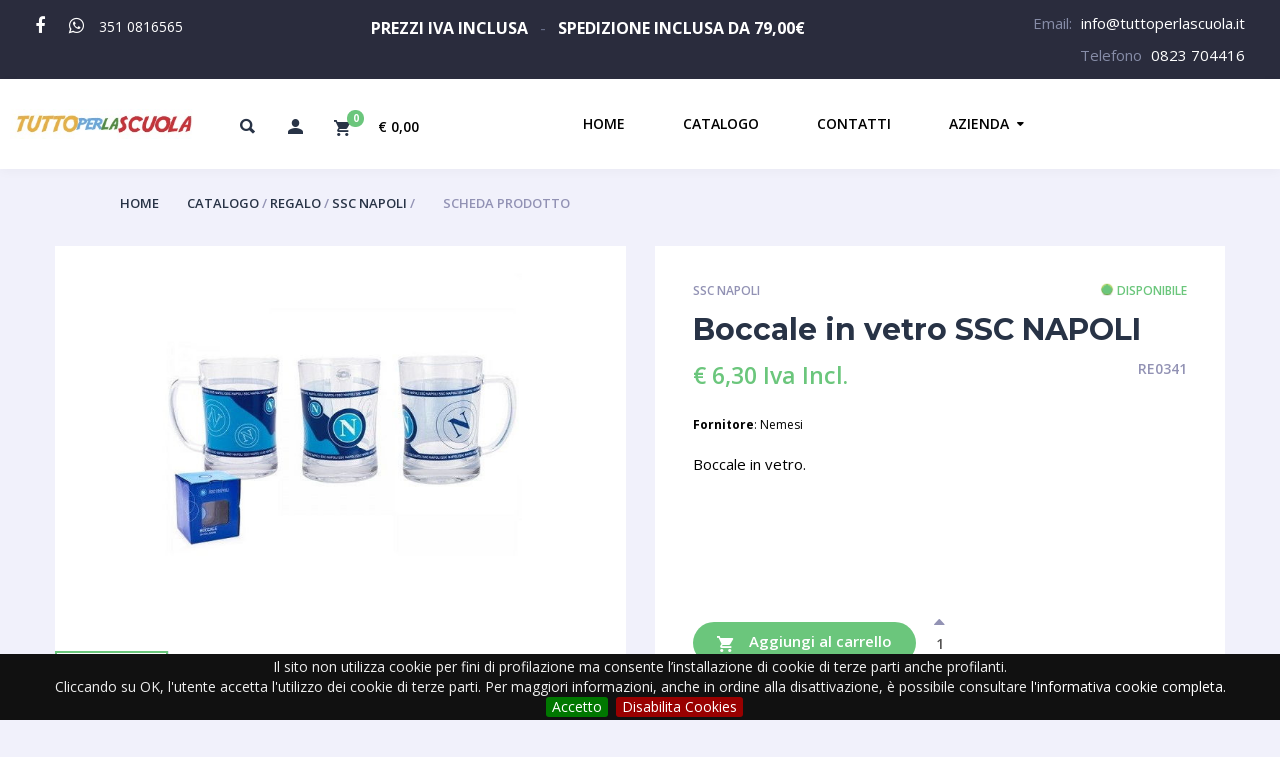

--- FILE ---
content_type: text/html; charset=UTF-8
request_url: https://tuttoperlascuola.it/products/Front_details/63099
body_size: 7241
content:
<!doctype html>
<html lang="it">
    <head>

        <meta charset="UTF-8">
        <title>tuttoperlascuola.it</title>
        <meta http-equiv="X-UA-Compatible" content="IE=edge">
        <meta name="viewport" content="width=device-width, initial-scale=1.0">
        <meta name="format-detection" content="telephone=no">
        
  <meta name="keywords" content="vendita,articoli per la scuola,zaini,astucci,penne,matite,gomme per cancellare,disegno,gagets napoli">
  <meta name="author" content="Luca Nicoletta">
        
        <link href="https://fonts.googleapis.com/css?family=Montserrat:400,700,900%7COpen+Sans:300,300i,400,400i,600,600i,700,700i&amp;subset=cyrillic" rel="stylesheet">
        <link rel="stylesheet" href="/THEME2/css/font-awesome.min.css">
        <link rel="stylesheet" href="/THEME2/css/ionicons.min.css">
        <link rel="stylesheet" href="/THEME2/css/bootstrap.css">
        <link rel="stylesheet" href="/THEME2/css/jquery.formstyler.css">
        <link rel="stylesheet" href="/THEME2/css/flexslider.css">
        <link rel="stylesheet" href="/THEME2/css/jquery.fancybox.css">
        <link rel="stylesheet" href="/THEME2/css/ion.rangeSlider.css">
        <link rel="stylesheet" href="/THEME2/css/jquery.mThumbnailScroller.css">
        <link rel="stylesheet" href="/THEME2/css/chosen.css">

        <link rel="stylesheet" href="/THEME2/css/style.css">
        <link rel="stylesheet" href="/THEME2/css/elements.css">
        <link rel="stylesheet" href="/THEME2/css/media.css">
        <link rel="stylesheet" href="/THEME2/css/elements-media.css">

        <script src="/THEME2/js/jquery-1.12.3.min.js"></script>

        <script src="https://js.stripe.com/v3/"></script>
        <script type="text/javascript">
            const stripe = Stripe('pk_live_51HICyQKl5iKFZfVgiGvVXs0mNhpIupSXCwtr0qamzopB7n5NPujE9ZZFgTjGIni7RufwvWSoiWqq5Odius5zWwEt00LuPYbJEh');
        </script>
        
         <script src="https://www.google.com/recaptcha/api.js"></script>

    </head>

    <body>
        <div id="page" class="site">
            <div class="container-fluid page-styling site-header-before">
    <div class="row">
        <div class="col-lg-3">
            <ul class="links_list links_list-align-left align-center-desktop topbar-social">
                <li style='margin-right: 20px'>
                    <p class="links_list-value">
                        <a href="https://www.facebook.com/tuttoperlascuola" rel="nofollow" target="_BLANK">
                            <i class="fa fa-facebook"></i>
                        </a>
                    </p>
                </li>
                <!--<li>
                    <p class="links_list-value">
                        <a href="https://www.linkedin.com/company/tuttoperlascuola/" rel="nofollow" target="_BLANK">
                            <i class="fa fa-linkedin"></i>
                        </a>
                    </p>
                </li>-->
                <li>
                    <p class="links_list-value">
                        <a href="https://api.whatsapp.com/send?phone=393510816565" rel="nofollow" target="_BLANK">
                            <i class="fa fa-whatsapp"></i>
                            &nbsp;
                            <span style='color: inherit;text-decoration: none;transition: color 0.2s;border: none;font-size: 14px'>351 0816565</span>
                        </a>
                    </p>
                </li>

                <!--<li>
                    <p class="links_list-value">
                        <a href="#" rel="nofollow">
                            <i class="fa fa-paper-plane"></i>
                        </a>
                    </p>
                </li>

                <li>
                    <p class="links_list-value">
                        <a href="#" rel="nofollow">
                            <i class="fa fa-pinterest-p"></i>
                        </a>
                    </p>
                </li>

                <li>
                    <p class="links_list-value">
                        <a href="#" rel="nofollow">
                            <i class="fa fa-youtube-play"></i>
                        </a>
                    </p>
                </li>

                <li>
                    <p class="links_list-value">
                        <a href="#" rel="nofollow">
                            <i class="fa fa-twitter"></i>
                        </a>
                    </p>
                </li>
 
                <li>
                    <p class="links_list-value">
                        <a href="#" rel="nofollow">
                            <i class="fa fa-google-plus"></i>
                        </a>
                    </p>
                </li>

                <li>
                    <p class="links_list-value">
                        <a href="#" rel="nofollow">
                            <i class="fa fa-instagram"></i>
                        </a>
                    </p>
                </li>-->
            </ul>
        </div>

        <div class="col-lg-5" style="text-align: center">
            <ul class="links_list  topbar-contacts">
                <li class='text-white' style='font-size:16px'>
                    <b style='color:white;'>PREZZI IVA INCLUSA</b>
                                            &nbsp; - &nbsp;
                        <b style='color:white;'>SPEDIZIONE INCLUSA DA 79,00€</b>
                                    </li>
            </ul>
        </div>
        
        <div class="col-lg-4">

            <ul class="links_list links_list-align-right align-center-desktop topbar-contacts">

                <li>
                    <!--<p class="links_list-label">
                        Our Address
                    </p>
                    <p class="links_list-value">
                        <a href="http://maps.google.com/" target="_blank" rel="nofollow">15th Street, Miami, USA</a>
                    </p>-->
                </li>

                <li>
                    <p class="links_list-label">
                        Email:
                    </p>
                    <p class="links_list-value">
                        <a href="mailto:info@tuttoperlascuola.it">info@tuttoperlascuola.it</a>
                    </p>
                </li>

                <li>
                    <p class="links_list-label">
                        Telefono
                    </p>
                    <p class="links_list-value">
                        <a href="tel:0823 704416">0823 704416</a>
                    </p>
                </li>
            </ul>
        </div>
    </div>
</div>
            <div class="site-header">
    <p class="h-logo" style='padding-left:10px;'>
        <img onClick="document.location.href='/'" style="cursor: pointer" src='/img/logo2.jpeg' width='220'>
    </p> 

    <div class="h-shop">
        <form method="get" action="/categories/Front_CatalogList/" class="h-search" id="h-search">
            <input type="text" placeholder="Cerca qualunque cosa ..." name='string' value=''>
            <button type="submit"><i class="ion-search"></i></button>
        </form> 
        <ul class="h-shop-links">
            <li class="h-search-btn" id="h-search-btn"><i class="ion-search"></i></li>
            <!--<li class="h-shop-icon h-wishlist">
                <a title="Wishlist" href="wishlist.html">
                    <i class="ion-heart"></i>
                    <span>5</span>
                </a>
            </li>
            <li class="h-shop-icon h-compare">
                <a title="Compare List" href="compare.html">
                    <i class="ion-arrow-swap"></i>
                    <span>2</span>
                </a>
            </li>-->
            <li class="h-shop-icon h-profile">
                <a href="javascript: void(0)" title="Il mio Account"><i class="ion-android-person"></i></a>
                <ul class="h-profile-links">
                                            <li><a href="/users/login">Login</a></li>
                        <li><a href="/customers/Front_registration">Registrazione</a></li>
                                    </ul>
            </li>
            <li class="h-cart">
                <a class="cart-contents" href="/products/Front_cart_list">
                    <p class="h-cart-icon">
                        <i class="ion-android-cart"></i>
                        <span>0</span>
                    </p>
                                        <p class="h-cart-total">€ 0,00 </p>
                </a>
                <div class="widget_shopping_cart" style="width: 320px">
                    <div class="widget_shopping_cart_content" style="width: 320px">
                        <ul class="cart_list" >
                                                                                </ul>
                        <p class="total"><b>Totale Carrello:</b> € 0,00</p>
                        <p class="buttons">
                            <a href="/products/Front_cart_list" class="button">Vai al Carrello</a>
                            <!--<a href="checkout.html" class="button">Checkout</a>-->
                        </p>
                    </div>
                </div>
            </li>
            <li class="h-menu-btn" id="h-menu-btn">
                <i class="ion-navicon"></i> Menu
            </li>
        </ul>
    </div>

    <div class="mainmenu" style="width: 40%;padding:0px">
        <nav id="h-menu" class="h-menu">
            <ul>
                <li class="">
                    <a href="/">Home</a>
                    <!--<ul class="sub-menu">
                        <li class="active">
                            <a href="index-2.html">Home 1</a>
                        </li>
                        <li>
                            <a href="index-3.html">Home 2</a>
                        </li>
                    </ul>-->
                </li>
                <li class="">
                    <a href="/categories/Front_CatalogList/">Catalogo</a>
                </li>
                <!--<li class="menu-item-has-children">
                    <a href="http://multishop-html.realwwweb.com/catalog-gallery.html">Shop</a>
                    <ul class="sub-menu">
                        <li>
                            <a href="http://multishop-html.realwwweb.com/catalog-gallery.html">Catalog - Gallery</a>
                        </li>
                        <li>
                            <a href="http://multishop-html.realwwweb.com/catalog-list.html">Catalog - List</a>
                        </li>
                        <li>
                            <a href="http://multishop-html.realwwweb.com/catalog-gallery-full.html">Catalog - No Sidebar</a>
                        </li>
                        <li>
                            <a href="product.html">Product Page</a>
                        </li>
                        <li class="menu-item-has-children">
                            <a href="cart.html">Shop Pages</a>
                            <ul class="sub-menu">
                                <li>
                                    <a href="cart.html">Cart</a>
                                </li>
                                <li>
                                    <a href="wishlist.html">Wishlist</a>
                                </li>
                                <li>
                                    <a href="compare.html">Compare</a>
                                </li>
                                <li>
                                    <a href="auth.html">Login</a>
                                </li>
                            </ul>
                        </li>
                    </ul>
                </li>-->
                <li><a href="/customers/Front_contactUs">Contatti</a></li>
                <li class="menu-item-has-children">
                    <a href="#">Azienda</a>
                    <ul class="sub-menu">
                        <li><a href="/links/Front_page/1">Chi Siamo</a></li>
                        <li><a href="/links/Front_page/37">Condizioni di Vendita</a></li>
                        <li><a href="/links/Front_page/32">Diritto di Recesso</a></li>
                        <li><a href="/links/Front_page/33">Privacy</a></li>
                    </ul>
                </li>
            </ul>
        </nav>
    </div>
</div>
            <div id="content" class="site-content">
                                <div id="primary" class="content-area">
    <main id="main" class="site-main">
        <div class="cont maincont">
            <ul class="b-crumbs">
                <li><a href="/">Home</a></li>
                <li>
                    <a href="/categories/Front_CatalogList/">Catalogo</a>
                    /
                                                                <a href="/categories/Front_CatalogList/427">
                            Regalo                        </a>
                        /
                                            <a href="/categories/Front_CatalogList/384">
                            SSC NAPOLI                        </a>
                        /
                                    </li>
                <li>Scheda Prodotto</li>
            </ul>            
            <article>
                <div class="prod">
                    <div class="prod-slider-wrap prod-slider-shown">
                        <div class="flexslider prod-slider" id="prod-slider">
                            <ul class="slides">
                                                                                                                                        <li>
                                        <a data-fancybox-group="qprod" class="fancy-img" href="/img/Galleries/products/63099/original/RE0341.jpg">
                                            <img src="/img/Galleries/products/63099/middle/RE0341.jpg" alt="" style="max-width: 360px;max-height: 360px" >
                                        </a>
                                    </li>
                                                                                            </ul>
                            <div class="prod-slider-count"><p><span class="count-cur">1</span> / <span class="count-all">1</span></p><p class="hover-label prod-slider-zoom"><i class="icon ion-search"></i><span>Zoom In</span></p></div>
                        </div>

                        <div class="flexslider prod-thumbs" id="prod-thumbs">
                            <ul class="slides">
                                                                    <li>
                                        <img src="/img/Galleries/products/63099/thumbnails/RE0341.jpg" alt="">
                                    </li>
                                                                                            </ul>
                        </div>
                    </div>

                    <div class="prod-cont">
                        <div class="prod-rating-wrap">
                            <!--<p data-rating="4" class="prod-rating">
                                <i class="rating-ico" title="1"></i><i class="rating-ico" title="2"></i><i class="rating-ico" title="3"></i><i class="rating-ico" title="4"></i><i class="rating-ico" title="5"></i>
                            </p>
                            <p class="prod-rating-count">7</p>-->
                        </div>
                        
                        <p class="prod-categs">
                            <a href="/categories/Front_CatalogList/384">
                                SSC NAPOLI                            </a>
                            <span class="pull-right">
                                                                    <img src="/img/icon_green2.png" width="14"> 
                                    <span style="vertical-align: top; color: #6bc67c">Disponibile</span>
                                                            </span>
                        </p>
                        
                        <h1>Boccale in vetro SSC NAPOLI</h1>
                        
                        <div class="variations_form cart">
                            
                            <p class="prod-price pull-right" style='color:#9292b4;font-size: 14px;'>RE0341</p>
                            <p class="prod-price" style="font-size: 23px">€ 6,30 Iva Incl.</p>
                            
                                                                
                            <p class="prod-excerpt">
                                <div style="font-size: 12px">
                                                                            <b>Fornitore</b>: <span>Nemesi</span>
                                        &nbsp;&nbsp;
                                                                            
                                                                            
                                                                    </div>
                                
                                                                    <br>
                                    <p>
  Boccale in vetro. 
</p>
<p>
  &nbsp;
</p>
<p>
  &nbsp;
</p>
<p>
  &nbsp;
</p>
                                    <a id="prod-showdesc" class="prod-excerpt-more" href="#"></a>
                                                            </p>
                            
                            <div class="prod-add">
                                
<button class="button btn-add-to-cart" data-product-id='63099' type="button"><i class="icon ion-android-cart"></i> Aggiungi al carrello</button>

<p class="qnt-wrap prod-li-qnt">
    <a href="javascript:void(0)" class="prod-li-plus qty_btn more" scaglione='1'><i class="icon ion-arrow-up-b"></i></a>
    <input type="text" id='product-id-63099-qty' class="qty_input" readonly="" value="1">
    <a href="javascript:void(0)" class="prod-li-minus qty_btn less" scaglione='1'><i class="icon ion-arrow-down-b"></i></a>
</p>


                            </div>
                        </div>
                        <div class="prod-props">
                            <!--<dl class="product_meta">
                                <dt>SKU:</dt>
                                <dd>2135687</dd>
                                <dt>Brand:</dt>
                                <dd><a href="#">BMP</a></dd>
                                <dt>Weight</dt>
                                <dd>1 kg</dd>
                                <dt>Dimensions</dt>
                                <dd>4 x 50 cm</dd>
                                <dt>Сolor</dt>
                                <dd>Blue, Green</dd>
                                <dt>Manufacturer</dt>
                                <dd>Germany</dd>
                                <dt>Material</dt>
                                <dd>Metal, Plastic</dd>
                            </dl>-->
                        </div>
                    </div>
                    <!--<p class="prod-badge">
                        <span class="badge-1">TOP SELLER</span>
                    </p>-->
                </div>

                <h2 class="prod-related-ttl">Prodotti della stessa categoria</h2>
                <div class="row prod-items prod-items-4">

                                        
                                            <article class="cf-sm-6 cf-md-6 cf-lg-4 col-xs-6 col-sm-6 col-md-6 col-lg-4 sectgl-item sectgl-item">
                            <div class="sectgl prod-i">
                                <div class="prod-i-top">
                                    <a class="prod-i-img" href="/products/Front_details/63287">
                                        <img src="/img/Galleries/products/63287/middle/RE0367.jpg" alt="">
                                    </a>
                                    <div class="prod-i-actions">
                                        <div class="prod-i-actions-in">
                                            <p class="prod-quickview">
                                                <a href="/products/Front_details/63287" class="hover-label quick-view-OLD" data-article-id="63287"><i class="icon ion-plus"></i><span>Dettagli Articolo</span></a>
                                            </p>
                                        </div>
                                    </div>
                                                                    </div>
                                <div class="prod-i-bot">
                                    <div class="prod-i-info">
                                        <p class="prod-i-price">€ 5,50 Iva Incl.</p>
                                        <p class="prod-i-categ"><a href="/Categories/Front_CatalogList/384">SSC NAPOLI regalo</a></p>
                                    </div>
                                    <h3 class="prod-i-ttl"><a href="/products/Front_details/63287">Cuscino con magnete SSC NAPOLI</a></h3>
                                    <div class="variations_form cart">
                                        <div class="prod" style="padding: 0px" >
                                            <div class="prod-add" style="">
                                                
<button class="button btn-add-to-cart" data-product-id='63287' type="button"><i class="icon ion-android-cart"></i> Aggiungi al carrello</button>

<p class="qnt-wrap prod-li-qnt">
    <a href="javascript:void(0)" class="prod-li-plus qty_btn more" scaglione='1'><i class="icon ion-arrow-up-b"></i></a>
    <input type="text" id='product-id-63287-qty' class="qty_input" readonly="" value="1">
    <a href="javascript:void(0)" class="prod-li-minus qty_btn less" scaglione='1'><i class="icon ion-arrow-down-b"></i></a>
</p>


                                            </div>
                                        </div>
                                    </div>
                                </div>
                            </div>
                        </article>
                                            <article class="cf-sm-6 cf-md-6 cf-lg-4 col-xs-6 col-sm-6 col-md-6 col-lg-4 sectgl-item sectgl-item">
                            <div class="sectgl prod-i">
                                <div class="prod-i-top">
                                    <a class="prod-i-img" href="/products/Front_details/4135">
                                        <img src="/img/Galleries/products/4135/middle/RE0355.jpg" alt="">
                                    </a>
                                    <div class="prod-i-actions">
                                        <div class="prod-i-actions-in">
                                            <p class="prod-quickview">
                                                <a href="/products/Front_details/4135" class="hover-label quick-view-OLD" data-article-id="4135"><i class="icon ion-plus"></i><span>Dettagli Articolo</span></a>
                                            </p>
                                        </div>
                                    </div>
                                                                    </div>
                                <div class="prod-i-bot">
                                    <div class="prod-i-info">
                                        <p class="prod-i-price">€ 12,90 Iva Incl.</p>
                                        <p class="prod-i-categ"><a href="/Categories/Front_CatalogList/384">SSC NAPOLI regalo</a></p>
                                    </div>
                                    <h3 class="prod-i-ttl"><a href="/products/Front_details/4135">Zaino outdoor SSC NAPOLI</a></h3>
                                    <div class="variations_form cart">
                                        <div class="prod" style="padding: 0px" >
                                            <div class="prod-add" style="">
                                                
<button class="button btn-add-to-cart" data-product-id='4135' type="button"><i class="icon ion-android-cart"></i> Aggiungi al carrello</button>

<p class="qnt-wrap prod-li-qnt">
    <a href="javascript:void(0)" class="prod-li-plus qty_btn more" scaglione='1'><i class="icon ion-arrow-up-b"></i></a>
    <input type="text" id='product-id-4135-qty' class="qty_input" readonly="" value="1">
    <a href="javascript:void(0)" class="prod-li-minus qty_btn less" scaglione='1'><i class="icon ion-arrow-down-b"></i></a>
</p>


                                            </div>
                                        </div>
                                    </div>
                                </div>
                            </div>
                        </article>
                                            <article class="cf-sm-6 cf-md-6 cf-lg-4 col-xs-6 col-sm-6 col-md-6 col-lg-4 sectgl-item sectgl-item">
                            <div class="sectgl prod-i">
                                <div class="prod-i-top">
                                    <a class="prod-i-img" href="/products/Front_details/63099">
                                        <img src="/img/Galleries/products/63099/middle/RE0341.jpg" alt="">
                                    </a>
                                    <div class="prod-i-actions">
                                        <div class="prod-i-actions-in">
                                            <p class="prod-quickview">
                                                <a href="/products/Front_details/63099" class="hover-label quick-view-OLD" data-article-id="63099"><i class="icon ion-plus"></i><span>Dettagli Articolo</span></a>
                                            </p>
                                        </div>
                                    </div>
                                                                    </div>
                                <div class="prod-i-bot">
                                    <div class="prod-i-info">
                                        <p class="prod-i-price">€ 6,30 Iva Incl.</p>
                                        <p class="prod-i-categ"><a href="/Categories/Front_CatalogList/384">SSC NAPOLI regalo</a></p>
                                    </div>
                                    <h3 class="prod-i-ttl"><a href="/products/Front_details/63099">Boccale in vetro SSC NAPOLI</a></h3>
                                    <div class="variations_form cart">
                                        <div class="prod" style="padding: 0px" >
                                            <div class="prod-add" style="">
                                                
<button class="button btn-add-to-cart" data-product-id='63099' type="button"><i class="icon ion-android-cart"></i> Aggiungi al carrello</button>

<p class="qnt-wrap prod-li-qnt">
    <a href="javascript:void(0)" class="prod-li-plus qty_btn more" scaglione='1'><i class="icon ion-arrow-up-b"></i></a>
    <input type="text" id='product-id-63099-qty' class="qty_input" readonly="" value="1">
    <a href="javascript:void(0)" class="prod-li-minus qty_btn less" scaglione='1'><i class="icon ion-arrow-down-b"></i></a>
</p>


                                            </div>
                                        </div>
                                    </div>
                                </div>
                            </div>
                        </article>
                                            <article class="cf-sm-6 cf-md-6 cf-lg-4 col-xs-6 col-sm-6 col-md-6 col-lg-4 sectgl-item sectgl-item">
                            <div class="sectgl prod-i">
                                <div class="prod-i-top">
                                    <a class="prod-i-img" href="/products/Front_details/63274">
                                        <img src="/img/Galleries/products/63274/middle/RE0368.jpg" alt="">
                                    </a>
                                    <div class="prod-i-actions">
                                        <div class="prod-i-actions-in">
                                            <p class="prod-quickview">
                                                <a href="/products/Front_details/63274" class="hover-label quick-view-OLD" data-article-id="63274"><i class="icon ion-plus"></i><span>Dettagli Articolo</span></a>
                                            </p>
                                        </div>
                                    </div>
                                                                    </div>
                                <div class="prod-i-bot">
                                    <div class="prod-i-info">
                                        <p class="prod-i-price">€ 2,50 Iva Incl.</p>
                                        <p class="prod-i-categ"><a href="/Categories/Front_CatalogList/384">SSC NAPOLI regalo</a></p>
                                    </div>
                                    <h3 class="prod-i-ttl"><a href="/products/Front_details/63274">Cestino in plastica SSC NAPOLI</a></h3>
                                    <div class="variations_form cart">
                                        <div class="prod" style="padding: 0px" >
                                            <div class="prod-add" style="">
                                                
<button class="button btn-add-to-cart" data-product-id='63274' type="button"><i class="icon ion-android-cart"></i> Aggiungi al carrello</button>

<p class="qnt-wrap prod-li-qnt">
    <a href="javascript:void(0)" class="prod-li-plus qty_btn more" scaglione='1'><i class="icon ion-arrow-up-b"></i></a>
    <input type="text" id='product-id-63274-qty' class="qty_input" readonly="" value="1">
    <a href="javascript:void(0)" class="prod-li-minus qty_btn less" scaglione='1'><i class="icon ion-arrow-down-b"></i></a>
</p>


                                            </div>
                                        </div>
                                    </div>
                                </div>
                            </div>
                        </article>
                                            <article class="cf-sm-6 cf-md-6 cf-lg-4 col-xs-6 col-sm-6 col-md-6 col-lg-4 sectgl-item sectgl-item">
                            <div class="sectgl prod-i">
                                <div class="prod-i-top">
                                    <a class="prod-i-img" href="/products/Front_details/63283">
                                        <img src="/img/Galleries/products/63283/middle/RE0370.jpg" alt="">
                                    </a>
                                    <div class="prod-i-actions">
                                        <div class="prod-i-actions-in">
                                            <p class="prod-quickview">
                                                <a href="/products/Front_details/63283" class="hover-label quick-view-OLD" data-article-id="63283"><i class="icon ion-plus"></i><span>Dettagli Articolo</span></a>
                                            </p>
                                        </div>
                                    </div>
                                                                    </div>
                                <div class="prod-i-bot">
                                    <div class="prod-i-info">
                                        <p class="prod-i-price">€ 13,00 Iva Incl.</p>
                                        <p class="prod-i-categ"><a href="/Categories/Front_CatalogList/384">SSC NAPOLI regalo</a></p>
                                    </div>
                                    <h3 class="prod-i-ttl"><a href="/products/Front_details/63283">Cornice rettangolare SSC NAPOLI</a></h3>
                                    <div class="variations_form cart">
                                        <div class="prod" style="padding: 0px" >
                                            <div class="prod-add" style="">
                                                
<button class="button btn-add-to-cart" data-product-id='63283' type="button"><i class="icon ion-android-cart"></i> Aggiungi al carrello</button>

<p class="qnt-wrap prod-li-qnt">
    <a href="javascript:void(0)" class="prod-li-plus qty_btn more" scaglione='1'><i class="icon ion-arrow-up-b"></i></a>
    <input type="text" id='product-id-63283-qty' class="qty_input" readonly="" value="1">
    <a href="javascript:void(0)" class="prod-li-minus qty_btn less" scaglione='1'><i class="icon ion-arrow-down-b"></i></a>
</p>


                                            </div>
                                        </div>
                                    </div>
                                </div>
                            </div>
                        </article>
                                            <article class="cf-sm-6 cf-md-6 cf-lg-4 col-xs-6 col-sm-6 col-md-6 col-lg-4 sectgl-item sectgl-item">
                            <div class="sectgl prod-i">
                                <div class="prod-i-top">
                                    <a class="prod-i-img" href="/products/Front_details/63284">
                                        <img src="/img/Galleries/products/63284/middle/RE0369.jpg" alt="">
                                    </a>
                                    <div class="prod-i-actions">
                                        <div class="prod-i-actions-in">
                                            <p class="prod-quickview">
                                                <a href="/products/Front_details/63284" class="hover-label quick-view-OLD" data-article-id="63284"><i class="icon ion-plus"></i><span>Dettagli Articolo</span></a>
                                            </p>
                                        </div>
                                    </div>
                                                                    </div>
                                <div class="prod-i-bot">
                                    <div class="prod-i-info">
                                        <p class="prod-i-price">€ 13,00 Iva Incl.</p>
                                        <p class="prod-i-categ"><a href="/Categories/Front_CatalogList/384">SSC NAPOLI regalo</a></p>
                                    </div>
                                    <h3 class="prod-i-ttl"><a href="/products/Front_details/63284">Cornice tonda SSC NAPOLI</a></h3>
                                    <div class="variations_form cart">
                                        <div class="prod" style="padding: 0px" >
                                            <div class="prod-add" style="">
                                                
<button class="button btn-add-to-cart" data-product-id='63284' type="button"><i class="icon ion-android-cart"></i> Aggiungi al carrello</button>

<p class="qnt-wrap prod-li-qnt">
    <a href="javascript:void(0)" class="prod-li-plus qty_btn more" scaglione='1'><i class="icon ion-arrow-up-b"></i></a>
    <input type="text" id='product-id-63284-qty' class="qty_input" readonly="" value="1">
    <a href="javascript:void(0)" class="prod-li-minus qty_btn less" scaglione='1'><i class="icon ion-arrow-down-b"></i></a>
</p>


                                            </div>
                                        </div>
                                    </div>
                                </div>
                            </div>
                        </article>
                                            <article class="cf-sm-6 cf-md-6 cf-lg-4 col-xs-6 col-sm-6 col-md-6 col-lg-4 sectgl-item sectgl-item">
                            <div class="sectgl prod-i">
                                <div class="prod-i-top">
                                    <a class="prod-i-img" href="/products/Front_details/63291">
                                        <img src="/img/Galleries/products/63291/middle/RE0365.jpg" alt="">
                                    </a>
                                    <div class="prod-i-actions">
                                        <div class="prod-i-actions-in">
                                            <p class="prod-quickview">
                                                <a href="/products/Front_details/63291" class="hover-label quick-view-OLD" data-article-id="63291"><i class="icon ion-plus"></i><span>Dettagli Articolo</span></a>
                                            </p>
                                        </div>
                                    </div>
                                                                    </div>
                                <div class="prod-i-bot">
                                    <div class="prod-i-info">
                                        <p class="prod-i-price">€ 10,00 Iva Incl.</p>
                                        <p class="prod-i-categ"><a href="/Categories/Front_CatalogList/384">SSC NAPOLI regalo</a></p>
                                    </div>
                                    <h3 class="prod-i-ttl"><a href="/products/Front_details/63291">Dado multifunzione SSC NAPOLI - Salvadanaio + Orologio con calamita</a></h3>
                                    <div class="variations_form cart">
                                        <div class="prod" style="padding: 0px" >
                                            <div class="prod-add" style="">
                                                
<button class="button btn-add-to-cart" data-product-id='63291' type="button"><i class="icon ion-android-cart"></i> Aggiungi al carrello</button>

<p class="qnt-wrap prod-li-qnt">
    <a href="javascript:void(0)" class="prod-li-plus qty_btn more" scaglione='1'><i class="icon ion-arrow-up-b"></i></a>
    <input type="text" id='product-id-63291-qty' class="qty_input" readonly="" value="1">
    <a href="javascript:void(0)" class="prod-li-minus qty_btn less" scaglione='1'><i class="icon ion-arrow-down-b"></i></a>
</p>


                                            </div>
                                        </div>
                                    </div>
                                </div>
                            </div>
                        </article>
                                            <article class="cf-sm-6 cf-md-6 cf-lg-4 col-xs-6 col-sm-6 col-md-6 col-lg-4 sectgl-item sectgl-item">
                            <div class="sectgl prod-i">
                                <div class="prod-i-top">
                                    <a class="prod-i-img" href="/products/Front_details/63438">
                                        <img src="/img/Galleries/products/63438/middle/RE0101.jpg" alt="">
                                    </a>
                                    <div class="prod-i-actions">
                                        <div class="prod-i-actions-in">
                                            <p class="prod-quickview">
                                                <a href="/products/Front_details/63438" class="hover-label quick-view-OLD" data-article-id="63438"><i class="icon ion-plus"></i><span>Dettagli Articolo</span></a>
                                            </p>
                                        </div>
                                    </div>
                                                                    </div>
                                <div class="prod-i-bot">
                                    <div class="prod-i-info">
                                        <p class="prod-i-price">€ 18,90 Iva Incl.</p>
                                        <p class="prod-i-categ"><a href="/Categories/Front_CatalogList/384">SSC NAPOLI regalo</a></p>
                                    </div>
                                    <h3 class="prod-i-ttl"><a href="/products/Front_details/63438">Lampada notturna SSC NAPOLI con logo</a></h3>
                                    <div class="variations_form cart">
                                        <div class="prod" style="padding: 0px" >
                                            <div class="prod-add" style="">
                                                
<button class="button btn-add-to-cart" data-product-id='63438' type="button"><i class="icon ion-android-cart"></i> Aggiungi al carrello</button>

<p class="qnt-wrap prod-li-qnt">
    <a href="javascript:void(0)" class="prod-li-plus qty_btn more" scaglione='1'><i class="icon ion-arrow-up-b"></i></a>
    <input type="text" id='product-id-63438-qty' class="qty_input" readonly="" value="1">
    <a href="javascript:void(0)" class="prod-li-minus qty_btn less" scaglione='1'><i class="icon ion-arrow-down-b"></i></a>
</p>


                                            </div>
                                        </div>
                                    </div>
                                </div>
                            </div>
                        </article>
                                            <article class="cf-sm-6 cf-md-6 cf-lg-4 col-xs-6 col-sm-6 col-md-6 col-lg-4 sectgl-item sectgl-item">
                            <div class="sectgl prod-i">
                                <div class="prod-i-top">
                                    <a class="prod-i-img" href="/products/Front_details/63468">
                                        <img src="/img/Galleries/products/63468/middle/RE0382.jpg" alt="">
                                    </a>
                                    <div class="prod-i-actions">
                                        <div class="prod-i-actions-in">
                                            <p class="prod-quickview">
                                                <a href="/products/Front_details/63468" class="hover-label quick-view-OLD" data-article-id="63468"><i class="icon ion-plus"></i><span>Dettagli Articolo</span></a>
                                            </p>
                                        </div>
                                    </div>
                                                                    </div>
                                <div class="prod-i-bot">
                                    <div class="prod-i-info">
                                        <p class="prod-i-price">€ 8,90 Iva Incl.</p>
                                        <p class="prod-i-categ"><a href="/Categories/Front_CatalogList/384">SSC NAPOLI regalo</a></p>
                                    </div>
                                    <h3 class="prod-i-ttl"><a href="/products/Front_details/63468">Mascotte ghirlanda SSC NAPOLI</a></h3>
                                    <div class="variations_form cart">
                                        <div class="prod" style="padding: 0px" >
                                            <div class="prod-add" style="">
                                                
<button class="button btn-add-to-cart" data-product-id='63468' type="button"><i class="icon ion-android-cart"></i> Aggiungi al carrello</button>

<p class="qnt-wrap prod-li-qnt">
    <a href="javascript:void(0)" class="prod-li-plus qty_btn more" scaglione='1'><i class="icon ion-arrow-up-b"></i></a>
    <input type="text" id='product-id-63468-qty' class="qty_input" readonly="" value="1">
    <a href="javascript:void(0)" class="prod-li-minus qty_btn less" scaglione='1'><i class="icon ion-arrow-down-b"></i></a>
</p>


                                            </div>
                                        </div>
                                    </div>
                                </div>
                            </div>
                        </article>
                                            <article class="cf-sm-6 cf-md-6 cf-lg-4 col-xs-6 col-sm-6 col-md-6 col-lg-4 sectgl-item sectgl-item">
                            <div class="sectgl prod-i">
                                <div class="prod-i-top">
                                    <a class="prod-i-img" href="/products/Front_details/63469">
                                        <img src="/img/Galleries/products/63469/middle/41f-VpPh2rL._AC_.jpg" alt="">
                                    </a>
                                    <div class="prod-i-actions">
                                        <div class="prod-i-actions-in">
                                            <p class="prod-quickview">
                                                <a href="/products/Front_details/63469" class="hover-label quick-view-OLD" data-article-id="63469"><i class="icon ion-plus"></i><span>Dettagli Articolo</span></a>
                                            </p>
                                        </div>
                                    </div>
                                                                    </div>
                                <div class="prod-i-bot">
                                    <div class="prod-i-info">
                                        <p class="prod-i-price">€ 9,90 Iva Incl.</p>
                                        <p class="prod-i-categ"><a href="/Categories/Front_CatalogList/384">SSC NAPOLI regalo</a></p>
                                    </div>
                                    <h3 class="prod-i-ttl"><a href="/products/Front_details/63469">Mascotte Natale SSC NAPOLI</a></h3>
                                    <div class="variations_form cart">
                                        <div class="prod" style="padding: 0px" >
                                            <div class="prod-add" style="">
                                                
<button class="button btn-add-to-cart" data-product-id='63469' type="button"><i class="icon ion-android-cart"></i> Aggiungi al carrello</button>

<p class="qnt-wrap prod-li-qnt">
    <a href="javascript:void(0)" class="prod-li-plus qty_btn more" scaglione='1'><i class="icon ion-arrow-up-b"></i></a>
    <input type="text" id='product-id-63469-qty' class="qty_input" readonly="" value="1">
    <a href="javascript:void(0)" class="prod-li-minus qty_btn less" scaglione='1'><i class="icon ion-arrow-down-b"></i></a>
</p>


                                            </div>
                                        </div>
                                    </div>
                                </div>
                            </div>
                        </article>
                                            <article class="cf-sm-6 cf-md-6 cf-lg-4 col-xs-6 col-sm-6 col-md-6 col-lg-4 sectgl-item sectgl-item">
                            <div class="sectgl prod-i">
                                <div class="prod-i-top">
                                    <a class="prod-i-img" href="/products/Front_details/63521">
                                        <img src="/img/Galleries/products/63521/middle/RE0418.jpg" alt="">
                                    </a>
                                    <div class="prod-i-actions">
                                        <div class="prod-i-actions-in">
                                            <p class="prod-quickview">
                                                <a href="/products/Front_details/63521" class="hover-label quick-view-OLD" data-article-id="63521"><i class="icon ion-plus"></i><span>Dettagli Articolo</span></a>
                                            </p>
                                        </div>
                                    </div>
                                                                    </div>
                                <div class="prod-i-bot">
                                    <div class="prod-i-info">
                                        <p class="prod-i-price">€ 6,50 Iva Incl.</p>
                                        <p class="prod-i-categ"><a href="/Categories/Front_CatalogList/384">SSC NAPOLI regalo</a></p>
                                    </div>
                                    <h3 class="prod-i-ttl"><a href="/products/Front_details/63521">Ombrello SSC NAPOLI</a></h3>
                                    <div class="variations_form cart">
                                        <div class="prod" style="padding: 0px" >
                                            <div class="prod-add" style="">
                                                
<button class="button btn-add-to-cart" data-product-id='63521' type="button"><i class="icon ion-android-cart"></i> Aggiungi al carrello</button>

<p class="qnt-wrap prod-li-qnt">
    <a href="javascript:void(0)" class="prod-li-plus qty_btn more" scaglione='1'><i class="icon ion-arrow-up-b"></i></a>
    <input type="text" id='product-id-63521-qty' class="qty_input" readonly="" value="1">
    <a href="javascript:void(0)" class="prod-li-minus qty_btn less" scaglione='1'><i class="icon ion-arrow-down-b"></i></a>
</p>


                                            </div>
                                        </div>
                                    </div>
                                </div>
                            </div>
                        </article>
                                            <article class="cf-sm-6 cf-md-6 cf-lg-4 col-xs-6 col-sm-6 col-md-6 col-lg-4 sectgl-item sectgl-item">
                            <div class="sectgl prod-i">
                                <div class="prod-i-top">
                                    <a class="prod-i-img" href="/products/Front_details/63524">
                                        <img src="/img/Galleries/products/63524/middle/RE0384.jpg" alt="">
                                    </a>
                                    <div class="prod-i-actions">
                                        <div class="prod-i-actions-in">
                                            <p class="prod-quickview">
                                                <a href="/products/Front_details/63524" class="hover-label quick-view-OLD" data-article-id="63524"><i class="icon ion-plus"></i><span>Dettagli Articolo</span></a>
                                            </p>
                                        </div>
                                    </div>
                                                                    </div>
                                <div class="prod-i-bot">
                                    <div class="prod-i-info">
                                        <p class="prod-i-price">€ 7,90 Iva Incl.</p>
                                        <p class="prod-i-categ"><a href="/Categories/Front_CatalogList/384">SSC NAPOLI regalo</a></p>
                                    </div>
                                    <h3 class="prod-i-ttl"><a href="/products/Front_details/63524">Orologio da parete SSC NAPOLI</a></h3>
                                    <div class="variations_form cart">
                                        <div class="prod" style="padding: 0px" >
                                            <div class="prod-add" style="">
                                                
<button class="button btn-add-to-cart" data-product-id='63524' type="button"><i class="icon ion-android-cart"></i> Aggiungi al carrello</button>

<p class="qnt-wrap prod-li-qnt">
    <a href="javascript:void(0)" class="prod-li-plus qty_btn more" scaglione='1'><i class="icon ion-arrow-up-b"></i></a>
    <input type="text" id='product-id-63524-qty' class="qty_input" readonly="" value="1">
    <a href="javascript:void(0)" class="prod-li-minus qty_btn less" scaglione='1'><i class="icon ion-arrow-down-b"></i></a>
</p>


                                            </div>
                                        </div>
                                    </div>
                                </div>
                            </div>
                        </article>
                                                
                </div>
            </article>
        </div>
    </main>
</div>            </div>

            <div class="container-fluid blog-sb-widgets page-styling site-footer" >
    <footer>
        <div class="container page-styling row-wrap-container row-wrap-nottl" style='text-align: center;color: black; margin-top: -2%!important'>
            <b>RAMESSE S.r.l.</b><br>
            Sede legale e operativa: Strada Statale Appia Km. 178,600 - 81030 Casale di Carinola (CE) - Tel. 0823 704416 - Fax 0823 1602114<br>
            email: info@ramesse.it - PEC: ramesse@pec.it -  www.ramesse.it<br>
            Deposito Caserta: Via Croce, 64 - 81030 Casale di Carinola (CE) --- Deposito Napoli: Via Luigi Pirandello, 26 - 80040 Volla (NA)<br>
            P.IVA/C.F. 03584290617     Numero R.E.A. - CE 255710     Capitale sociale: € 20.000,00 i.v.<br>
        </div>
    </footer>
</div>



            <div class="cont maincont quick-view-modal">
   <article>
      <div class="prod">
         <div class="prod-slider-wrap prod-slider-shown">
            <div class="flexslider prod-slider" id="prod-slider">
               <ul class="slides quick-view-modal-img-details"><!--DYNAMIC--></ul>
               <div class="prod-slider-count">
                  <p class="quick-slide-counter">
                      <span class="count-cur"></span> 
                      / 
                      <span class="count-all"></span>
                  </p>
                  <p class="hover-label prod-slider-zoom"><i class="icon ion-search"></i><span>Zoom In</span></p>
               </div>
            </div>
            <div class="flexslider prod-thumbs" id="prod-thumbs">
               <ul class="slides quick-view-modal-thumbs-list"><!--DYNAMIC--></ul>
            </div>
         </div>
         <div class="prod-cont">
            <div class="prod-rating-wrap">
               <p data-rating="4" class="prod-rating">
                  <!--<i class="rating-ico" title="1"></i><i class="rating-ico" title="2"></i><i class="rating-ico" title="3"></i><i class="rating-ico" title="4"></i><i class="rating-ico" title="5"></i>-->
               </p>
               <!--<p class="prod-rating-count">7</p>-->
            </div>
            <p class="prod-categs quick-prod-categs"><a href="#"></a></p>
            <h2 class="quick-prod-title"></h2>
            <p class="prod-price quick-prod-price"></p>
            <p class="stock in-stock quick-prod-qty" style="display: none"></p>
            <p class="prod-excerpt quick-prod-description"></p>
            <div class="prod-add quick-prod-add">
               <!--<button type="submit" class="button"><i class="icon ion-android-cart"></i> Aggiungi al carrello</button>
               <p class="qnt-wrap prod-li-qnt">
                  <a href="#" class="qnt-plus prod-li-plus"><i class="icon ion-arrow-up-b"></i></a>
                  <input type="text" value="1">
                  <a href="#" class="qnt-minus prod-li-minus"><i class="icon ion-arrow-down-b"></i></a>
               </p>-->
               <!--<div class="prod-li-favorites">
                  <a href="wishlist.html" class="hover-label add_to_wishlist"><i class="icon ion-heart"></i><span>Add to Wishlist</span></a>
               </div>
               <p class="prod-li-compare">
                  <a href="compare.html" class="hover-label prod-li-compare-btn"><span>Compare</span><i class="icon ion-arrow-swap"></i></a>
               </p>-->
            </div>
         </div>
      </div>
   </article>
</div>
                        
        </div>

        
        <script src="/THEME2/js/jquery-plugins.js"></script>
        <script src="/THEME2/js/main.js"></script>
        <script src="/THEME2/1extra/js/jquery-ui.min.js"></script>
        <script src="/js/cart_utils.js"></script>

        <script src="/js/checkout_core.js"></script>
        
        <script src="/js/generic_utils.js"></script>
        
        <link rel="stylesheet" type="text/css" href="/css/jquery.cookiebar.css" />
        <script type="text/javascript" src="/js/jquery.cookiebar.js"></script>        
        
        <script>
            $(document).ready(function(){
                $.cookieBar({"options":"bottom"});
            });
        </script>
        
        <style>
            
            #flashMessage{text-align: center; font-weight: bold; font-size: 15px; border-radius: 6px; margin-left: 30%;max-width: 40%;padding: 6px}
            .alert-danger{color: white;border-color: red;background-color: #fd7c7c}
            .alert-success{color: white;border-color: green;background-color: #6bc67c;}

            .ion-heart-active{ /*color:#eba82d!important*/ color: #f70707!important }
            
            input[type=text]{color: #525151!important;}
            .form-control {
                display: block;
                width: 100%;
                height: 34px;
                padding: 6px 12px;
                font-size: 14px;
                line-height: 1.42857143;
                color: #525151; /*OLD: #9fa4bb;*/
                background-color: #f4f5fb;;
                background-image: none;
                border: 1px solid #ccc;
                border-radius: 4px;
                -webkit-box-shadow: inset 0 1px 1px rgba(0,0,0,.075);
                box-shadow: inset 0 1px 1px rgba(0,0,0,.075);
                -webkit-transition: border-color ease-in-out .15s,-webkit-box-shadow ease-in-out .15s;
                -o-transition: border-color ease-in-out .15s,box-shadow ease-in-out .15s;
                transition: border-color ease-in-out .15s,box-shadow ease-in-out .15s;
            }
    input[type=text]{border: 1px solid #e0e4f6;border-radius: 3px;background: #f4f5fb;
    font-size: 15px;
    color: #525151;
    transition: all 0.2s;
    display: block;
    height: 40px;
    padding: 0 70px 0 15px;}            
            .buy-btn-wrap {
                position: fixed;
                bottom: 50px;
                right: 50px;
                width: 70px;
                height: 70px;
                border-radius: 70px;
                z-index: 3;
            }
            .buy-btn {
                width: 100%;
                height: 100%;
                border-radius: 100%;
                line-height: 64px;
                background: #34a5ed;
                text-align: center;
                color: #fff !important;
                display: block;
                transition: all 0.3s;
            }
            .buy-btn .buy-btn-val {
                font-size: 20px;
                line-height: 1;
                margin: 0;
                padding: 0;
                display: inline-block;
                vertical-align: middle;
                font-weight: 700;
                letter-spacing: 1px;
            }
            .buy-btn .buy-btn-val span {
                font-weight: 300;
                font-size: 15px;
                margin: 0 1px 0px 0;
                display: block;
                vertical-align: top;
                text-transform: uppercase;
                letter-spacing: 2px;
            }
            .buy-btn:hover:before {
                opacity: 1;
            }
            .buy-btn:hover:after {
                display: none;
            }
            .buy-btn:after {
                pointer-events: none;
                position: absolute;
                width: 100%;
                height: 100%;
                border-radius: 50%;
                content: '';
                -webkit-box-sizing: content-box;
                -moz-box-sizing: content-box;
                box-sizing: content-box;
                top: 0;
                left: 0;
                padding: 0;
                z-index: -1;
                box-shadow: 0 0 0 2px rgba(255,255,255,0.1);
                opacity: 0;
                -webkit-transform: scale(0.9);
                -ms-transform: scale(0.9);
                transform: scale(0.9);
                -webkit-transform-style: preserve-3d;

                animation-iteration-count:infinite;
            }
            .buy-btn:after {
                -webkit-animation: sonarEffect 10s ease-out;
                animation: sonarEffect 10s ease-out;
                animation-iteration-count:infinite;
            }
            /*sonar effect*/
            @-webkit-keyframes sonarEffect {
                0% {opacity: 0.3;}
                10% {opacity: 0.5;box-shadow: 0 0 0 2px rgba(255,255,255,0.1), 0 0 10px 10px #34a5ed, 0 0 0 10px rgba(255,255,255,0.5);}
                10% {box-shadow: 0 0 0 2px rgba(255,255,255,0.1), 0 0 10px 10px #34a5ed, 0 0 0 10px rgba(255,255,255,0.5);-webkit-transform: scale(1.3);opacity: 0;}
                100% {box-shadow: 0 0 0 2px rgba(255,255,255,0.1), 0 0 10px 10px #34a5ed, 0 0 0 10px rgba(255,255,255,0.5);-webkit-transform: scale(1.3);opacity: 0;}
            }
            @keyframes sonarEffect {
                0% {opacity: 0.3;}
                4% {opacity: 0.5;box-shadow: 0 0 0 2px rgba(255,255,255,0.1), 0 0 10px 10px #34a5ed, 0 0 0 10px rgba(255,255,255,0.5);}
                10% {box-shadow: 0 0 0 2px rgba(255,255,255,0.1), 0 0 10px 10px #34a5ed, 0 0 0 10px rgba(255,255,255,0.5);transform: scale(1.3);opacity: 0;}
                100% {box-shadow: 0 0 0 2px rgba(255,255,255,0.1), 0 0 10px 10px #34a5ed, 0 0 0 10px rgba(255,255,255,0.5);transform: scale(1.3);opacity: 0;}
            }

            @media only screen and (max-width : 600px) {
                .buy-btn {
                    bottom: 40px;
                    right: 40px;
                    width: 60px;
                    height: 60px;
                    border-radius: 60px;
                    line-height: 65px;
                }
            }
            @media only screen and (max-width : 380px) {
                .buy-btn {
                    bottom: 30px;
                    right: 30px;
                }
            }
            
        </style>


    </body>
</html>   


--- FILE ---
content_type: text/css
request_url: https://tuttoperlascuola.it/THEME2/css/style.css
body_size: 33925
content:
/*----------------------------------
TABLE OF CONTENTS:
------------------------------------
1 - Reset
2 - Container
3 - Header
4 - Front Slider
5 - Front Categories
6 - Front Search
7 - Special Products
8 - InfoBlock
9 - BreadCrumbs
10 - Pagination
11 - Filter
12 - Products List Item
13 - Products List
14 - Single Product
15 - Product Vehicle
16 - Cart
17 - Order
18 - Profile
19 - Messages
20 - Blog
21 - Single Post
22 - Contacts
23 - Error 404
24 - About Us
25 - Gallery
26 - Modal Form
27 - Others
28 - Footer

----------------------------------*/







/*----------------------------------
1 - Reset
----------------------------------*/

html, body, div, span, applet, object, iframe,
h1, h2, h3, h4, h5, h6, p, blockquote, pre,
a, abbr, acronym, address, big, cite, code,
del, dfn, em, img, ins, kbd, q, s, samp,
small, strike, strong, sub, sup, tt, var,
b, u, i, center,
dl, dt, dd, ol, ul, li,
fieldset, form, label, legend,
table, caption, tbody, tfoot, thead, tr, th, td,
article, aside, canvas, details, embed,
figure, figcaption, footer, header, menu, nav, output, ruby, section, summary,
time, mark, audio, video {
	margin: 0;
	padding: 0;
	border: 0;
	font-size: 100%;
	font: inherit;
	vertical-align: baseline;
}
/* HTML5 display-role reset for older browsers */
article, aside, details, figcaption, figure,
footer, header, menu, nav, section {
	display: block;
}
body {
	line-height: 1;
}
ol, ul {
	list-style: none;
}
blockquote, q {
	quotes: none;
}
blockquote:before, blockquote:after,
q:before, q:after {
	content: '';
	content: none;
}
table {
	border-collapse: collapse;
	border-spacing: 0;
}

@font-face {
	font-family: 'MontserratBlack';
	src: url('../fonts/MontserratBlack.eot');
	src: url('../fonts/MontserratBlackd41d.eot?#iefix') format('embedded-opentype'),
	url('../fonts/MontserratBlack.otf') format('opentype'),
	url('../fonts/MontserratBlack.woff2') format('woff2'),
	url('../fonts/MontserratBlack.woff') format('woff'),
	url('../fonts/MontserratBlack.svg#MontserratBlack') format('svg');
	font-weight: normal;
	font-style: normal;
}

body {
	-webkit-text-size-adjust: 100%;
	font-size: 14px;
	line-height: 1.42857143;
	background: #f1f1fb;

	font-family: 'Open Sans', sans-serif;
	font-weight: 400;
}
body * {
	box-sizing: border-box;
	line-height: 1.42857143;
}
h1, h2, h3, h4, h5, h6, strong, b {
	font-weight: 700;
	line-height: 1.1;
}
i, em {
	font-style: italic;
}
img {
	max-width: 100%;
	height: auto;
}
a {
	text-decoration: none;
	color: inherit;
}
a:hover {
	text-decoration: none;
}
input[type=text],
input[type=submit],
input[type=image],
input[type=password],
input[type=email],
button,
textarea {
	-webkit-appearance: none;
}
textarea,
button,
input[type=password],
input[type=email],
input[type=submit],
input[type=text] {
	font-family: 'Open Sans', sans-serif;
}
a:focus {
	text-decoration: none;
}
textarea:focus,
button:focus,
a:focus,
input:focus {
	outline: none;
}

/*----------------------------------
1 - Reset
----------------------------------*/




/*----------------------------------
2 - Container
----------------------------------*/

.cont {
	width: 1200px;
	padding-left: 15px;
	padding-right: 15px;
	margin: 0 auto;
}
.cont:after {
	clear: both;
	display: block;
	content: '';
}


.cont-inner {
	max-width: 1170px;
	margin-left: auto;
	margin-right: auto;
}
.cont-inner:after {
	clear: both;
	display: block;
	content: '';
}


.width-normal .row-wrap-full {
	padding-left: 0;
	padding-right: 0;
	position: relative;
}
.width-normal .row-wrap-container,
.width-normal .row-wrap-boxed {
	position: relative;
	padding-left: 0;
	padding-right: 0;
	width: auto;
}
.width-full .row-boxed .cont-sections,
.width-normal .row-full .cont-sections,
.width-normal .row-wrap-container .cont-sections,
.width-normal .row-wrap-boxed .cont-sections {
	position: relative;
	right: auto;
	top: auto;
	background: transparent;
	max-width: initial;
	padding: 0;
}
.width-full .row-boxed .cont-sections li,
.width-normal .row-full .cont-sections li,
.width-normal .row-wrap-container .cont-sections li,
.width-normal .row-wrap-boxed .cont-sections li {
	margin: 0 40px 24px 0;
}
.width-normal .row-wrap-container h1,
.width-normal .row-wrap-boxed h1 {
	padding: 0;
	text-transform: none;
	margin: 0 0 45px;

	font-family: 'Open Sans', sans-serif;
	font-weight: 700;
	color: #283346;
}
.width-normal .row-wrap-container h1 span,
.width-normal .row-wrap-boxed h1 span {
	background: transparent;
	letter-spacing: 0;
	display: block;
	line-height: 100%;
	padding: 0;
}
.width-normal .row-wrap-container .page-cont,
.width-normal .row-wrap-boxed .page-cont {
	box-shadow: none;
	background: transparent;
	border-radius: 0;
	padding: 0;
}



.width-full .row-wrap-full {
	position: relative;
}
.width-full .row-wrap-full > .vc_row > .vc_col-sm-12 > .vc_column-inner  {
	padding-left: 0;
	padding-right: 0;
}
.width-full .row-wrap-container {
	position: relative;
}
.width-full .row-wrap-boxed {
	position: relative;
	margin-bottom: 70px;
}

.width-full .row-wrap-ttl {
	position: relative;
	z-index: 2;
	padding: 0 0 0 65px;
	margin: 0 0 5px;
	font-family: 'Montserrat', sans-serif;
	font-weight: 700;
	font-size: 45px;
	color: #283346;
	line-height: 1.1;
}
.width-full .row-wrap-ttl:after {
	content: '';
	display: block;
	height: 6px;
	background-color: #283346;
	width: 40px;
	position: absolute;
	left: 0;
	bottom: 8px;
}
.overflow-hidden {
	overflow: hidden;
}


.maincont {
	padding-top: 0;
	padding-bottom: 50px;
	position: relative;
}
body .site-content .heading-multishop,
body .site-content .maincont-ttl {
	position: relative;
	padding: 0 0 0 60px;
	margin: 0 0 12px;
	font-family: 'Montserrat', sans-serif;
	font-weight: 700;
	font-size: 45px;
	color: #283346;
	line-height: 1.1;
}
body .site-content .heading-multishop:after,
body .maincont-ttl:after {
	/*content: '';*/
	display: block;
	height: 6px;
	background-color: #283346;
	width: 40px;
	position: absolute;
	left: 0;
	bottom: 8px;
}
body p.maincont-subttl {
	font-size: 15px;
	font-weight: 700;
	color: #6bc67c;
	font-family: 'Montserrat', sans-serif;
	text-transform: uppercase;
	padding: 0 0 0 63px;
	margin: 0 0 8px;
}

.pagecont {
	box-shadow: inset 0 -4px 0px 0px #dfe2f0, 0 10px 20px 0px rgba(192,196,215,0.25);
	background: #fff;
	border-radius: 4px;
	position: relative;
	z-index: 2;
}

.page-cont {
	background: #fff;
	position: relative;
	z-index: 2;
	padding: 45px 50px 50px;
	font-size: 15px;
}
.page-cont:after {
	content: '';
	display: block;
	clear: both;
}
.page-styling {
	font-size: 15px;
	line-height: 1.8;
	color: #686f8a;
	font-weight: 400;
}
.page-styling:after {
	content: '';
	display: block;
	clear: both;
}
.page-styling a,
.page-cont a {
	color: #6bc67c;
	text-decoration: none;
	transition: all 0.2s;
}
.page-styling a {
	border-bottom: 1px solid transparent;
}
.page-styling a:hover {
	text-decoration: none;
	border-color: #6bc67c;
}
.page-styling p,
.page-cont p {
	margin: 0 0 20px;
}
.page-styling p {
	line-height: 180%;
}
.page-cont h2,
.page-cont h3 {
	font-size: 20px;
	margin: 0 0 10px;

	font-family: 'Open Sans', sans-serif;
	font-weight: 700;
	color: #283346;
}
.page-styling h1,
.page-styling h2,
.page-styling h3,
.page-styling h4,
.page-styling h5,
.page-styling h6 {
	margin: 0 0 24px;

	font-family: 'Open Sans', sans-serif;
	font-weight: 700;
	color: #283346;
}
.page-styling h1 {
	font-family: 'Montserrat', sans-serif;
	font-weight: 700;
	font-size: 45px;
	color: #283346;
	line-height: 1.1;
}
body .page-styling h1 {
	margin: 0 0 24px;
	width: auto;
}
.page-styling h2 {
	font-size: 30px;
}
.page-styling h3 {
	font-size: 24px;
}
.page-styling h4 {
	font-size: 20px;
}
.page-styling h5 {
	font-size: 18px;
}
.page-styling h6 {
	font-size: 16px;
}
.page-styling strong,
.page-styling b {
	color: #283346;
}
.page-styling ul {
	list-style-type: disc;
	margin: 0 0 24px 18px;
	padding: 0;
}
.page-styling li {
	padding: 0;
	line-height: 190%;
}
.page-styling li > ul {
	margin: 0 0 0 18px;
}
.page-styling ol {
	list-style-type: decimal;
	margin: 0 0 24px 18px;
	padding: 0;
}
.page-styling ol li {
	position: relative;
	padding: 0;
	line-height: 190%;
}
.page-styling li > ol {
	margin: 0 0 0 18px;
}
.page-styling address {
	margin: 0 0 24px;
	line-height: 190%;
}
.page-styling code {
	background-color: #e8e8e8;
	padding: 2px 4px;
	color: #283346;
	font-family: Inconsolata, monospace;
}
.page-styling pre {
	border: 1px solid #d1d1d1;
	font-size: 16px;
	line-height: 1.42857143;
	margin: 0 0 28px;
	max-width: 100%;
	overflow: auto;
	padding: 20px;
	white-space: pre;
	white-space: pre-wrap;
	word-wrap: break-word;
	font-family: Inconsolata, monospace;
	color: #283346;
}
.page-styling mark,
.page-styling ins {
	background: #6bc67c;
	color: #fff;
	padding: 2px 4px;
	text-decoration: none;
}
.page-styling sup {
	vertical-align: super;
	font-size: smaller;
}
.page-styling sub {
	vertical-align: sub;
	font-size: smaller;
}
.page-styling blockquote {
	padding: 26px 40px 10px;
	margin: 0 auto 28px;
	overflow: hidden;
	font-style: italic;
	font-weight: 700;
	text-align: center;
	max-width: 800px;
	position: relative;
	line-height: 190%;
}
.page-styling blockquote:before {
	position: absolute;
	content: '';
	top: 3px;
	height: 3px;
	border-top: 1px solid #6bc67c;
	border-bottom: 1px solid #6bc67c;
	left: 50%;
	width: 40px;
	margin: 0 0 0 -20px;
	display: block;
}
.page-styling blockquote:after {
	position: absolute;
	content: '';
	bottom: 3px;
	height: 3px;
	border-top: 1px solid #6bc67c;
	border-bottom: 1px solid #6bc67c;
	left: 50%;
	width: 40px;
	margin: 0 0 0 -20px;
	display: block;
}
.page-styling blockquote p {
	margin-bottom: 20px !important;
	color: #283346;
}
.page-styling cite {
	font-style: italic;
	color: #283346;
	font-weight: 700;
}
.page-styling dl {
	margin: 0 0 24px;
	line-height: 190%;
}
.page-styling dt {
	font-weight: 700;
	color: #283346;
	line-height: 190%;
}
.page-styling dd {
	margin: 0 0 24px;
	line-height: 190%;
}
.page-styling table,
.page-styling th,
.page-styling td {
	border: 1px solid #e0e4f6;
	line-height: 190%;
}
.page-styling table {
	border-collapse: collapse;
	border-spacing: 0;
	border-width: 1px 0 0 1px;
	margin: 0 0 28px;
	table-layout: fixed;
	width: 100%;
	color: #283346;
	border-radius: 3px;
}
.page-styling caption,
.page-styling th,
.page-styling td {
	font-weight: normal;
	text-align: left;
}
.page-styling th {
	border-width: 0 1px 1px 0;
	font-weight: 700;
}
.page-styling td {
	border-width: 0 1px 1px 0;
}
.page-styling th,
.page-styling td {
	padding: 10px 15px;
}
.page-styling table.shop_table,
.page-cont table.shop_table {
	font-size: 15px;
	border: 1px solid #e0e4f6;
	margin: 0 0 24px 0;
	border-radius: 3px;
}
.page-styling table.shop_table td,
.page-cont table.shop_table td {
	border-top: 1px solid #e0e4f6;
}
.page-styling table.shop_table td,
.page-cont table.shop_table td {
	border-top: 1px solid #e0e4f6;
}
.page-styling textarea,
.page-styling input[type=password],
.page-styling input[type=tel],
.page-styling input[type=email],
.page-styling input[type=text],
.page-cont textarea,
.page-cont input[type=password],
.page-cont input[type=tel],
.page-cont input[type=email],
.page-cont input[type=text] {
	border: none;
	border-radius: 30px;
	background: #f4f5fb;
	font-size: 15px;
	color: #525151;
	transition: all 0.2s;
	display: block;
	height: 42px;
	text-align: left;
	width: 100%;
	padding: 0 25px;
	max-width: 100%;
}
.page-styling textarea,
.page-cont textarea {
	height: 100px;
}
.page-styling textarea:focus,
.page-styling input[type=password]:focus,
.page-styling input[type=tel]:focus,
.page-styling input[type=email]:focus,
.page-styling input[type=text]:focus,
.page-cont textarea:focus,
.page-cont input[type=password]:focus,
.page-cont input[type=tel]:focus,
.page-cont input[type=email]:focus,
.page-cont input[type=text]:focus {
	background: #f1f1fa;
}
.page-styling textarea::-webkit-input-placeholder,
.page-styling input[type=password]::-webkit-input-placeholder,
.page-styling input[type=tel]::-webkit-input-placeholder,
.page-styling input[type=email]::-webkit-input-placeholder,
.page-styling input[type=text]::-webkit-input-placeholder,
.page-cont textarea::-webkit-input-placeholder,
.page-cont input[type=password]::-webkit-input-placeholder,
.page-cont input[type=tel]::-webkit-input-placeholder,
.page-cont input[type=email]::-webkit-input-placeholder,
.page-cont input[type=text]::-webkit-input-placeholder {
	color: #9292b4;
}
.page-styling textarea::-moz-placeholder,
.page-styling input[type=password]::-moz-placeholder,
.page-styling input[type=tel]::-moz-placeholder,
.page-styling input[type=email]::-moz-placeholder,
.page-styling input[type=text]::-moz-placeholder,
.page-cont textarea::-moz-placeholder,
.page-cont input[type=password]::-moz-placeholder,
.page-cont input[type=tel]::-moz-placeholder,
.page-cont input[type=email]::-moz-placeholder,
.page-cont input[type=text]::-moz-placeholder {
	color: #9292b4;
	opacity: 1;
}
.page-styling textarea:-ms-input-placeholder,
.page-styling input[type=password]:-ms-input-placeholder,
.page-styling input[type=tel]:-ms-input-placeholder,
.page-styling input[type=email]:-ms-input-placeholder,
.page-styling input[type=text]:-ms-input-placeholder,
.page-cont textarea:-ms-input-placeholder,
.page-cont input[type=password]:-ms-input-placeholder,
.page-cont input[type=tel]:-ms-input-placeholder,
.page-cont input[type=email]:-ms-input-placeholder,
.page-cont input[type=text]:-ms-input-placeholder {
	color: #9292b4;
}
.page-styling form .form-row,
.page-cont form .form-row {
	padding: 0;
}
.page-styling input[type=submit],
.page-cont input[type=submit],
.page-styling input.button,
.page-cont input.button {
	background: #6bc67c;
	transition: all 0.2s;
	border-radius: 30px;
	color: #fff;
	font-weight: 600;
	font-size: 15px;
	display: block;
	border: none;
	letter-spacing: 0.04em;
	margin: 20px 0 20px;
	padding: 11px 32px 12px;
	cursor: pointer;
}
.page-styling input[type=submit]:hover,
.page-cont input[type=submit]:hover,
.page-styling input.button:hover,
.page-cont input.button:hover {
	background: #7dcd8c;
	color: #fff;
}
.page-styling input.button:disabled[disabled],
.page-cont input.button:disabled[disabled] {
	color: #fff;
}
.page-styling legend,
.page-cont legend {
	line-height: 2;
	font-weight: 700;
	margin-top: 10px;
	display: inline-block;
}
.page-styling .wpcf7 input[type=submit] {
	display: inline-block;
	vertical-align: middle;
	margin: 0;
}
.page-styling .wpcf7 .ajax-loader {
	display: inline-block;
	vertical-align: middle;
}
.page-styling .wpcf7 span.wpcf7-not-valid-tip {
	display: none;
}
.page-styling .wpcf7 div.wpcf7-response-output {
	margin: 0;
	padding: 0;
	border: none;
}
.page-styling .wpcf7 div.wpcf7-response-output.wpcf7-validation-errors {
	display: none !important;
}

.hover-label span {
	text-align: center;
	position: absolute;
	bottom: 100%;
	left: 50%;
	width: 100px;
	background: #6bc67c;
	display: block;
	margin: 0 0 10px -50px;
	border-radius: 4px;
	padding: 6px 6px 7px;
	line-height: 1;
	color: #fff;
	font-size: 12px;
	transition: transform 0.2s ease, opacity 0.2s ease;
	-webkit-transform: translate3d(0, -4px, 0);
	-moz-transform: translate3d(0, -4px, 0);
	-ms-transform: translate3d(0, -4px, 0);
	-o-transform: translate3d(0, -4px, 0);
	transform: translate3d(0, -4px, 0);
	visibility: hidden;
	opacity: 0;
	font-weight: 400;
}
.hover-label span:before {
	position: absolute;
	top: 100%;
	content: '';
	left: 50%;
	display: block;
	margin: 0 0 0 -6px;
	width: 0;
	height: 0;
	line-height: 1;
	border-top: 5px solid #6bc67c;
	border-left: 5px solid transparent;
	border-right: 5px solid transparent;
	border-bottom: 5px solid transparent;
	transition: transform 0.2s ease, opacity 0.2s ease;
	-webkit-transform: translate3d(0, -4px, 0);
	-moz-transform: translate3d(0, -4px, 0);
	-ms-transform: translate3d(0, -4px, 0);
	-o-transform: translate3d(0, -4px, 0);
	transform: translate3d(0, -4px, 0);
	visibility: hidden;
	opacity: 0;
}
.hover-label:hover span {
	opacity: 1;
	-webkit-transform: translate3d(0, 0, 0);
	-moz-transform: translate3d(0, 0, 0);
	-ms-transform: translate3d(0, 0, 0);
	-o-transform: translate3d(0, 0, 0);
	transform: translate3d(0, 0, 0);
	visibility: visible;
}
.hover-label:hover span:before {
	opacity: 1;
	-webkit-transform: translate3d(0, 0, 0);
	-moz-transform: translate3d(0, 0, 0);
	-ms-transform: translate3d(0, 0, 0);
	-o-transform: translate3d(0, 0, 0);
	transform: translate3d(0, 0, 0);
	visibility: visible;
}

hr.separator {
	border: none;
	border-bottom: 1px solid #e0e4f6;
	display: block;
	margin: 0 0 35px;
}


body i.icon {
	margin: 0;
	display: inline-block;
	width: auto;
	height: auto;
	line-height: initial;
	vertical-align: initial;
}
.btn {
	background-color: #6bc67c;
	color: #fff;
	font-size: 15px;
	font-weight: 600;
	border-radius: 60px;
	padding: 11px 70px 12px;
	border: none;
	text-decoration: none;
	transition: background-color 0.2s;
	cursor: pointer;
}
.btn:hover {
	text-decoration: none;
	border: none;
	background-color: #7dcd8c;
	color: #fff;
}
.align-center {
	text-align: center;
}


/*----------------------------------
2 - Container
----------------------------------*/




/*----------------------------------
3 - Header
----------------------------------*/

.cmm-container .cmm li.menu-item-has-children.cmm-layout-right_edge_item .cmm-sub-container {
	left: auto;
	right: 0;
}
.cmm-container .cmm.cmm-theme-multishop .cmm-content-container a,
.cmm-container .cmm.cmm-theme-multishop .cmm-content-container .cmm-nav-link {
	color: inherit;
	font-size: inherit;
	font-weight: inherit;
	line-height: inherit;
	text-transform: none;
}
.cmm-container a {
	border: none;
	transition: all 0.2s;
}
/* Mega Menu Current Item */
.site-header .cmm-container > ul.cmm li > a.current_page_parent,
.site-header .cmm-container > ul.cmm li > a.current-menu-parent,
.site-header .cmm-container > ul.cmm li > a.current-menu-ancestor,
.site-header .cmm-container > ul.cmm li > a.current-menu-item,
.site-header .cmm-container > ul.cmm li > a.current_page_item {
	color: #6bc67c !important;
}
/* Mega Menu Current Item */


.topbar {
	padding: 5px 0;
}
.topbar .topbar-address {
	display: inline-block;
	vertical-align: middle;
	width: 68%;
	text-align: right;
	list-style: none;
	margin: 0;
	padding: 0;
}
.topbar .topbar-address li {
	display: inline-block;
	vertical-align: top;
	margin: 10px 3% 10px;
	line-height: 1;
	padding: 0;
}
.topbar .topbar-address li * {
	line-height: 1;
}
.topbar .topbar-address li p {
	display: inline-block;
	vertical-align: middle;
	font-size: 15px;
	color: #ffffff;
	margin: 0;
	padding: 0;
	line-height: 1.42857143;
}
.topbar .topbar-address li a {
	transition: all 0.2s;
	border-bottom: 1px solid transparent;
}
.topbar .topbar-address li a:hover {
	border-color: #fff;
}
.topbar .topbar-address li p span {
	color: #9296b1;
	margin-right: 5px;
}
.topbar .topbar-social {
	display: inline-block;
	vertical-align: middle;
	width: 32%;
	padding: 0 0 0 2%;
	text-align: left;
	list-style: none;
	margin: 0;
}
.topbar .topbar-social li {
	display: inline-block;
	vertical-align: middle;
	margin: 5px 38px 5px 0;
	line-height: 1.42857143;
	padding: 0;
}
.topbar .topbar-social li a {
	transition: all 0.2s;
	color: #ffffff;
	font-size: 18px;
	border: none;
}
.topbar .topbar-social li a:hover {
	opacity: 0.8;
	color: #ffffff;
	text-decoration: none;
}
.topbar.topbar-onlysocial .topbar-social,
.topbar.topbar-onlycontacts .topbar-address {
	display: block;
	width: auto;
	text-align: center;
}
.topbar.topbar-onlysocial .topbar-address,
.topbar.topbar-onlycontacts .topbar-social {
	display: none !important;
}

@media only screen and (max-width : 1400px) {
	.topbar .topbar-address {
		display: block;
		width: auto;
		text-align: center;
	}
	.topbar .topbar-social {
		display: block;
		width: auto;
		text-align: center;
	}
	.topbar:not(.topbar-onlycontacts):not(.topbar-onlysocial) .topbar-social + .topbar-address li {
		margin-top: 5px;
	}
}
.site-header-before {
	padding: 13px 2.7% 3px!important;
	background-color: #2a2c3d;
}
.topbar-social li .links_list-value {
	color: #fff;
	font-size: 18px;
}
.topbar-contacts li .links_list-value {
	color: #fff;
}



.site-header {
	margin: 0 0 25px;
	padding: 15px 0;
	background-color: #ffffff;
	box-shadow: 0 3px 10px 0 rgba(0,0,0,0.03);
	position: relative;
}
body .header-sticky .site-header.header_sticky {
	position: fixed;
	width: 100%;
	left: 0;
	top: 0;
	z-index: 13;

	padding: 5px 0;
}
.site-header:after {
	clear: both;
	content: '';
	display: block;
}
.site-header .h-logo {
	display: inline-block;
	vertical-align: middle;
	width: 18%;
	padding: 0 2.5% 0 2.5%;
}
.site-header .h-logo a {
	display: block;
}
.site-header .h-logo img {
	display: block;
	max-width: 100%;
	max-height: 100%;
	width: auto;
	height: auto;
}
.site-header .h-shop {
	display: inline-block;
	vertical-align: middle;
	width: 37%;
	position: relative;
	padding: 0 340px 0 0;
}
.h-search-btn {
	display: none;
	height: 40px;
	line-height: 40px;
	width: 30px;
	border: none;
	background: none;
	transition: color 0.2s;
	font-size: 20px;
	color: #283346;
	cursor: pointer;
	padding: 1px 6px;
}
.h-search-btn:hover {
	color: #6bc67c;
}
.h-search-btn.opened i:before {
	content: "\f12a";
}
.site-header .h-search {
	display: block;
	position: relative;
	min-width: initial;
	max-width: initial;
	padding: 0 50px 0 0;
}
.widget_search .dgwt-wcas-search-wrapp,
.site-header .dgwt-wcas-search-wrapp {
	display: block;
	position: relative;
	min-width: initial;
	max-width: initial;
}
.widget_search .dgwt-wcas-sf-wrapp,
.site-header .dgwt-wcas-sf-wrapp {
	background: none;
}
.widget_search .dgwt-wcas-search-form {
	padding: 0 35px 0 0;
}
.widget_search .dgwt-wcas-search-wrapp input[type=search].dgwt-wcas-search-input,
.site-header .dgwt-wcas-search-wrapp input[type=search].dgwt-wcas-search-input,
.site-header .h-search input[type=text] {
	border: none;
	background-color: #f1f1fb;
	padding: 0 23px;
	font-size: 15px;
	color: #9292b4;
	border-radius: 40px;
	height: 40px;
	display: inline-block;
	vertical-align: middle;
	font-family: 'Open Sans', sans-serif;
	width: 100%;
	font-style: normal;
	transition: background-color 0.2s;
}
.widget_search .dgwt-wcas-open .dgwt-wcas-sf-wrapp input[type="search"].dgwt-wcas-search-input,
.site-header .dgwt-wcas-open .dgwt-wcas-sf-wrapp input[type="search"].dgwt-wcas-search-input {
	border-radius: 40px;
}
.widget_search .dgwt-wcas-search-wrapp input[type=search].dgwt-wcas-search-input:focus,
.site-header .dgwt-wcas-search-wrapp input[type=search].dgwt-wcas-search-input:focus,
.site-header .h-search input[type=text]:focus {
	background-color: #ececf7;
	box-shadow: none;
}
.widget_search .dgwt-wcas-search-wrapp input[type=search].dgwt-wcas-search-input::-webkit-input-placeholder,
.site-header .dgwt-wcas-search-wrapp input[type=search].dgwt-wcas-search-input::-webkit-input-placeholder,
.site-header .h-search input[type=text]::-webkit-input-placeholder {
	color: #9292b4;
	font-style: normal;
}
.widget_search .dgwt-wcas-search-wrapp input[type=search].dgwt-wcas-search-input::-moz-placeholder,
.site-header .dgwt-wcas-search-wrapp input[type=search].dgwt-wcas-search-input::-moz-placeholder,
.site-header .h-search input[type=text]::-moz-placeholder {
	color: #9292b4;
	opacity: 1;
	font-style: normal;
}
.widget_search .dgwt-wcas-search-wrapp input[type=search].dgwt-wcas-search-input:-ms-input-placeholder,
.site-header .dgwt-wcas-search-wrapp input[type=search].dgwt-wcas-search-input:-ms-input-placeholder,
.site-header .h-search input[type=text]:-ms-input-placeholder {
	color: #9292b4;
	font-style: normal;
}
.site-header .h-search button {
	border: none;
	background: none;
	font-size: 22px;
	display: inline-block;
	vertical-align: middle;
	color: #283346;
	transition: all 0.2s;
	cursor: pointer;
	position: absolute;
	padding: 0;
	margin: 0;
	top: 4px;
	right: 17px;
}
.widget_search .dgwt-wcas-sf-wrapp button.dgwt-wcas-search-submit,
.site-header .dgwt-wcas-sf-wrapp button.dgwt-wcas-search-submit {
	border: none;
	background: none;
	font-size: 22px;
	display: inline-block;
	vertical-align: middle;
	color: #283346;
	transition: color 0.2s;
	cursor: pointer;
	position: absolute;
	margin: 0;
	white-space: nowrap;
	text-indent: 100%;
	overflow: hidden;
	width: 17px;
	height: 30px;
	padding: 0;
	min-width: initial;
	right: -30px;
	top: 5px;
	text-shadow: none;
	border-radius: 0;
}
.widget_search .dgwt-wcas-sf-wrapp button.dgwt-wcas-search-submit:before,
.site-header .dgwt-wcas-sf-wrapp button.dgwt-wcas-search-submit:before {
	content: "\f21f";
	position: absolute;
	border: none;
	top: 0;
	left: 0;
	font-family: "Ionicons";
	display: block;
	width: 100%;
	height: 100%;
	text-shadow: none;
	text-indent: initial;
}
.widget_search .dgwt-wcas-sf-wrapp button.dgwt-wcas-search-submit:hover,
.site-header .dgwt-wcas-sf-wrapp button.dgwt-wcas-search-submit:hover,
.site-header .h-search button:hover {
	color: #6bc67c;
	background: none;
}
.widget_search .dgwt-wcas-preloader,
.site-header .dgwt-wcas-preloader {
	background-image: initial;
	font-size: 20px;
	color: #283346;
	opacity: 1;
	line-height: 40px;
	right: 0 !important;
	text-align: center;
}
.widget_search .dgwt-wcas-preloader:hover,
.site-header .dgwt-wcas-preloader:hover {
	opacity: 1;
}
.widget_search .dgwt-wcas-inner-preloader:before,
.site-header .dgwt-wcas-inner-preloader:before {
	font-family: FontAwesome;
	content: '\f110';
	-webkit-animation: fa-spin 1s infinite steps(8);
	animation: fa-spin 1s infinite steps(8);
	position: absolute;
	top: 0;
	left: 0;
	background-color: #ececf7;
}
.widget_search .dgwt-wcas-close:before,
.site-header .dgwt-wcas-close:before {
	content: '\f12a';
	font-family: "Ionicons";
	position: absolute;
	top: 2px;
	left: 2px;
}

body .dgwt-wcas-suggestions-wrapp {
	border: 1px solid #e9e9ef;
	margin-top: 10px;
}
body .dgwt-wcas-suggestion {
	border-bottom: 1px solid #e9e9ef;
}
.dgwt-wcas-suggestions-wrapp .dgwt-wcas-suggestion:last-of-type {
	border-bottom: none;
}
body .dgwt-wcas-suggestion-selected {
	background-color: #f1f1fb;
}
body .dgwt-wcas-st {
	color: #283346;
	padding: 0 15px 3px 15px;
}
body .dgwt-wcas-suggestions-wrapp .dgwt-wcas-sp {
	position: relative;
	right: auto;
	top: auto;
	text-align: left;
	font-size: 15px;
	color: #6bc67c;
	margin: 0 0 3px;
	font-weight: 600;
	line-height: 1.4;
	padding: 0 15px 3px 15px;
	display: block;
}
body .dgwt-wcas-suggestions-wrapp .dgwt-wcas-sp > * {
	display: inline-block;
}
body .dgwt-wcas-sd {
	color: #9292b4;
	padding: 0 15px 3px 15px;
}
body .dgwt-wcas-si img {
	border: 1px solid #e9e9ef;
	border-radius: 0;
}
body .widget_search .dgwt-wcas-si img {
	margin: auto !important;
}

.site-header .h-shop-links {
	position: absolute;
	width: 330px;
	height: 30px;
	right: 0;
	top: 50%;
	border-left: 1px solid rgba(0,0,0,0.08);
	margin: -15px 0 0;
	padding: 0 0 0 9px;
}
.site-header .h-shop-links .h-shop-icon {
	display: inline-block;
	vertical-align: middle;
	padding: 0;
	text-align: center;
	position: relative;
	margin: 0 12px 0 12px;
}
.site-header .h-shop-links .h-shop-icon > a {
	width: 30px;
	height: 30px;
	line-height: 35px;
	display: block;
	background-color: transparent;
	padding: 0;
	margin: 0;
	border-radius: 0;
	position: relative;
	border: none;
	transition: background-color 0.2s;
}
.site-header .h-shop-links .h-shop-icon > a:hover {
	background-color: #f1f1fb;
}
.site-header .h-shop-links .h-shop-icon i {
	margin: 0;
	font-size: 20px;
	color: #283346;
}
.site-header .h-shop-links .h-shop-icon span {
	position: absolute;
	top: -2px;
	right: -5px;
	border-radius: 30px;
	display: block;
	background-color: #6bc67c;
	text-align: center;
	font-size: 10px;
	font-weight: 700;
	color: #ffffff;
	height: 17px;
	line-height: 17px;
	width: 17px;
	white-space: nowrap;
}
.site-header .h-profile-links {
	position: absolute;
	top: 100%;
	left: -13px;
	padding: 0;
	background-color: #fff;
	transition: opacity 0.3s;
	opacity: 0;
	height: 0;
	width: 0;
	overflow: hidden;
	border: 1px solid #e9e9ef;
	box-shadow: 0 3px 10px 0 rgba(0,0,0,0.05);
}
.site-header .h-profile:hover .h-profile-links {
	opacity: 1;
	height: auto;
	width: auto;
	overflow: initial;
	transition: opacity 0.3s;
	text-align: left;
	z-index: 10;
}
.site-header .h-profile .h-profile-links li {

}
.site-header .h-profile .h-profile-links li a {
	color: #283346;
	transition: color 0.2s;
	white-space: nowrap;
	display: block;
	padding: 5px 18px 5px;
	border-top: 1px solid #e9e9ef;
	font-size: 13px;
	font-weight: 600;
}
.site-header .h-profile .h-profile-links li:first-child a {
	border-top: none;
}
.site-header .h-profile .h-profile-links li a:hover {
	text-decoration: none;
	background-color: #f1f1fb;
}
.site-header .h-shop-links .h-cart {
	display: inline-block;
	vertical-align: middle;
	height: 30px;
	line-height: 30px;
	position: relative;
	margin: 0 0 0 14px;
	padding: 0;
}
.site-header .h-shop-links .h-cart-icon {
	width: 30px;
	height: 30px;
	line-height: 35px;
	display: inline-block;
	vertical-align: middle;
	padding: 0;
	margin: 0 10px 0 0;
	border-radius: 0;
	position: relative;
	border: none;
}
.site-header .h-shop-links .h-cart-icon i {
	margin: 0;
	font-size: 20px;
	color: #283346;
}
.site-header .h-shop-links .h-cart-icon span {
	position: absolute;
	top: -2px;
	right: 0;
	border-radius: 30px;
	display: block;
	background-color: #6bc67c;
	text-align: center;
	font-size: 10px;
	font-weight: 700;
	color: #ffffff;
	height: 17px;
	line-height: 17px;
	width: 17px;
	white-space: nowrap;
}
.site-header .h-shop-links .h-cart-total {
	display: inline-block;
	vertical-align: middle;
	font-size: 14px;
	font-weight: 600;
	width: 80px;
	white-space: nowrap;
	margin: 0;
}
.site-header .h-cart:hover .h-cart-total {
	color: #6bc67c;
}
.h-cart .widget_shopping_cart {
	position: absolute;
	top: 100%;
	left: -13px;
	padding: 4px 0 0;
	background-color: #fff;
	transition: opacity 0.3s;
	opacity: 0;
	height: 0;
	width: 0;
	overflow: hidden;
}
.h-cart:hover .widget_shopping_cart {
	opacity: 1;
	height: auto;
	width: auto;
	overflow: initial;
	transition: opacity 0.3s;
	z-index: 10;
}
.h-cart .widget_shopping_cart .widget_shopping_cart_content {
	border: 1px solid #e9e9ef;
	width: 230px;
	box-shadow: 0 3px 10px 0 rgba(0,0,0,0.05);
}
.h-cart .widget_shopping_cart .empty-message {
	padding: 10px 13px;
	font-size: 13px;
	color: #686f8a;
}
.h-cart .widget_shopping_cart .cart_list {
	list-style: none;
	margin: 0;
	border-bottom: 1px solid #e9e9ef;
	padding: 11px 15px 8px 13px;
	font-size: 13px;
}
.h-cart .widget_shopping_cart .cart_list li {
	padding: 4px 0;
	margin: 0;
	list-style: none;

	position: relative;
	padding-top: 0;

	padding-left: 18px;
}
.h-cart .widget_shopping_cart .cart_list li a.remove {
	display: block;
	font-size: 1.5em;
	height: 1em;
	text-align: center;
	line-height: 1;
	border-radius: 100%;
	color: red!important;
	text-decoration: none;
	font-weight: 700;
	border: 0;

	position: absolute;
	top: 0;
	left: 0;

	width: auto;
}
.h-cart .widget_shopping_cart .cart_list li a.remove:hover {
	color: #ff2424 !important;
	background: #fff;
}
.h-cart .widget_shopping_cart .cart_list li:after {
	display: block;
	clear: both;
	content: '';
}
.h-cart .widget_shopping_cart .cart_list li a {
	display: block;
	font-weight: 700;
}
.h-cart .widget_shopping_cart .cart_list li img {
	float: right;
	margin-left: 4px;
	width: 32px;
	height: auto;
	box-shadow: none;
	margin-top: 4px;
}
.h-cart .widget_shopping_cart .total {
	border: none;
	border-bottom: 1px solid #e9e9ef;
	padding: 8px 15px 8px;
	font-size: 13px;
}
.h-cart .widget_shopping_cart .buttons {
	padding: 15px 15px 10px;
}
.h-cart .widget_shopping_cart .buttons a.button {
	line-height: 1;
	cursor: pointer;
	text-decoration: none;
	overflow: visible;
	padding: .618em 1em;
	border-radius: 3px;
	left: auto;
	border: 0;
	white-space: nowrap;
	display: inline-block;
	box-shadow: none;
	text-shadow: none;

	transition: all 0.2s;
	font-size: 13px;
	color: #fff;
	background-color: #6bc67c;
	font-weight: 600;
	position: relative;
	letter-spacing: 0.03em;
	margin: 0 0 5px;
}
.h-cart .widget_shopping_cart .buttons a.button:hover {
	color: #fff;
	background-color: #85d093;
}
.h-cart .widget_shopping_cart .buttons a.button.checkout {
	background-color: transparent;
	color: #000;
	padding: 8px 0;
	margin: 0 0 5px 13px;
}
.h-cart .widget_shopping_cart .buttons a.button.checkout:hover {
	color: #6bc67c;
	background-color: transparent;
}
.h-cart .widget_shopping_cart .buttons a.button.checkout:after {
	content: '\f105';
	display: inline-block;
	vertical-align: middle;
	font-family: FontAwesome;
	margin: -2px 0 0 7px;
}
.site-header .h-menu-btn {
	display: none;
	height: 30px;
	line-height: 30px;
	border: none;
	background: none;
	transition: color 0.2s;
	font-size: 14px;
	color: #283346;
	cursor: pointer;
	font-weight: 600;
	text-transform: uppercase;
	vertical-align: middle;
	position: relative;
	padding: 0 0 0 17px;
	margin: 0 0 0 11px;
}
.site-header .h-menu-btn:hover {
	color: #6bc67c;
}
.site-header .h-menu-btn:after {
	position: absolute;
	background-color: #eeeef1;
	width: 1px;
	height: 30px;
	margin: -15px 0 0;
	top: 50%;
	left: 0;
	display: block;
	content: '';
}
.site-header .h-menu-btn i {
	font-weight: 400;
	font-size: 28px;
	margin: -6px 6px 0 0;
	vertical-align: top;
	display: inline-block;
	width: 18px;
	text-align: center;
}
.site-header .h-menu-btn.opened i {
	font-size: 18px;
	margin: 4px 6px 0 0;
}
.site-header .h-menu-btn.opened i:before {
	content: "\f12a";
}
.mainmenu nav.menu,
.site-header .h-menu {
	padding: 10px 15px 0 0;
}
.mainmenu nav.menu > ul,
.site-header .h-menu > ul {
	text-align: right;
}
.mainmenu nav.menu > ul:after,
.site-header .h-menu > ul:after {
	clear: both;
	content: '';
	display: block;
}
.mainmenu nav.menu > ul > li,
.site-header .h-menu > ul > li {
	display: inline-block;
	vertical-align: top;
	margin: 0 0 10px;
	position: relative;
}
.mainmenu nav.menu > ul > li > a,
.site-header .h-menu > ul > li > a {
	display: block;
	font-size: 14px;
	font-weight: 600;
	padding: 10px 35px;
	transition: all 0.2s;
	border-radius: 80px;
	text-transform: uppercase;
	position: relative;
}
.mainmenu nav.menu > ul > li.menu-item-has-children > a:after,
.site-header .h-menu > ul > li.menu-item-has-children > a:after {
	display: inline-block;
	/* position: absolute; */
	/* right: 23px; */
	/* top: 12px; */
	font-size: 11px;
	text-align: center;
	content: '\f0d7';
	font-family: FontAwesome;
	margin: 0 0 2px 8px;
	vertical-align: middle;
}
.mainmenu nav.menu ul > li > a:hover,
.site-header .h-menu ul > li > a:hover {
	color: #6bc67c;
}
.mainmenu nav.menu > ul > li.active > a,
.mainmenu nav.menu > ul > li.current_page_parent > a,
.mainmenu nav.menu > ul > li.current-menu-parent > a,
.mainmenu nav.menu > ul > li.current-menu-ancestor > a,
.mainmenu nav.menu > ul > li.current-menu-item > a,
.mainmenu nav.menu > ul > li.current_page_item > a,
.site-header .h-menu > ul > li.active > a,
.site-header .h-menu > ul > li.current_page_parent > a,
.site-header .h-menu > ul > li.current-menu-parent > a,
.site-header .h-menu > ul > li.current-menu-ancestor > a,
.site-header .h-menu > ul > li.current-menu-item > a,
.site-header .h-menu > ul > li.current_page_item > a {
	background-color: #6bc67c;
	color: #ffffff;
}




.mainmenu nav > ul > li ul {
	display: none;
	position: absolute;
	top: 100%;
	left: -15px;
	z-index: 12;
	width: auto;
	padding: 8px 0 8px 0;
	box-sizing: content-box;
	min-width: 100%;
	display: block;
	-o-transition: transform 0.3s ease, opacity 0.3s ease;
	-moz-transition: transform 0.3s ease, opacity 0.3s ease;
	-webkit-transition: transform 0.3s ease, opacity 0.3s ease;
	transition: transform 0.3s ease, opacity 0.3s ease;
	-webkit-transform: translate3d(0, 10px, 0);
	-moz-transform: translate3d(0, 10px, 0);
	-ms-transform: translate3d(0, 10px, 0);
	-o-transform: translate3d(0, 10px, 0);
	transform: translate3d(0, 10px, 0);
	visibility: hidden;
	opacity: 0;
	width: 0;
	height: 0;
	overflow: hidden;
}
.mainmenu nav > ul li.menu-item-has-children:hover > ul {
	opacity: 1;
	-webkit-transform: translate3d(0, 0px, 0);
	-moz-transform: translate3d(0, 0px, 0);
	-ms-transform: translate3d(0, 0px, 0);
	-o-transform: translate3d(0, 0px, 0);
	transform: translate3d(0, 0px, 0);
	visibility: visible;
	width: auto;
	height: auto;
	overflow: initial;
}
.mainmenu nav > ul > li ul > li {
	display: block;
	margin: 0;
	text-align: left;
	padding: 0 13px;
	background: #fff;
	border-left: 1px solid #e9e9ef;
	border-right: 1px solid #e9e9ef;
	position: relative;
}
.mainmenu nav > ul > li ul > li:first-child {
	padding-top: 8px;
}
.mainmenu nav > ul > li ul > li:last-child {
	padding-bottom: 8px;
}
.mainmenu nav > ul > li ul > li > a {
	display: block;
	padding: 7px 3px;
	transition: all 0.2s;
	margin: 0;
	text-transform: uppercase;
	font-size: 13px;
	font-weight: 600;
	color: #283346;
	white-space: nowrap;
}
.mainmenu nav > ul > li ul > li:first-child {
	border-top: 1px solid #e9e9ef;
}
.mainmenu nav > ul > li ul > li:last-child {
	border-bottom: 1px solid #e9e9ef;
}
.mainmenu nav > ul > li ul > li:first-child > a {
	border-top: none;
}
.mainmenu nav > ul > li ul > li.active > a,
.mainmenu nav > ul > li ul > li.current-menu-item > a,
.mainmenu nav > ul > li ul > li > a:hover {
	color: #6bc67c;
}


.mainmenu nav > ul > li > ul ul {
	left: 100%;
	top: 0;
}
.mainmenu nav > ul > li.menu-item-has-children li.menu-item-has-children > a {
	padding-right: 20px;
	position: relative;
}
.mainmenu nav > ul > li.menu-item-has-children li.menu-item-has-children > a:after {
	display: block;
	z-index: 3;
	position: absolute;
	right: -7px;
	top: 7px;
	margin: 0;
	width: 20px;
	height: 20px;
	line-height: 20px;
	cursor: pointer;
	font-size: 16px;
	text-align: center;
	color: #646c79;
	transition: all 0.2s;
	content: '\f105';
	font-family: FontAwesome;
	font-weight: normal;
}



.site-header .mainmenu {
	display: inline-block;
	vertical-align: middle;
	width: 45%;
	padding: 5px 0;
}
.site-header .cmm-toggle-wrapper {
	display: none;
}




@media only screen and (max-width : 1700px) {
	.mainmenu nav.menu > ul > li > a,
	.site-header .h-menu > ul > li > a {
		padding-left: 27px;
		padding-right: 27px;
	}
	/*.mainmenu nav.menu > ul > li.menu-item-has-children > a:after,
	.site-header .h-menu > ul > li.menu-item-has-children > a:after {
		right: 15px;
	}*/
}


@media only screen and (max-width : 1500px) {
	.h-search-btn {
		display: inline-block;
		vertical-align: middle;
		margin: 0 12px 0 0;
	}
	.site-header .h-search {
		display: none;
		position: absolute;
		top: 0;
		left: 38px;
		right: 0;
		z-index: 1;
		background-color: #fff;
	}
	.site-header .h-shop {
		width: 360px;
		padding: 0;
		height: 30px;
	}
	.site-header .h-shop-links {
		border-left: none;
		padding: 0;
		position: relative;
		top: auto;
		left: auto;
		margin: -3px 0 0;
		width: 100%;
	}
	/*.site-header .h-menu {
		width: 56%;
	}*/

	.site-header .mainmenu {
		width: 56%;
	}
}


@media only screen and (max-width : 1400px) {
	/*.site-header .h-menu {
		width: 53.8%;
	}*/

	.site-header .mainmenu {
		width: 53.8%;
	}
}


@media only screen and (max-width : 1300px) {
	.site-header .h-shop {
		width: 315px;
	}
	.site-header .h-shop-links {
	}
	.site-header .h-shop-links .h-shop-icon {
		margin: 0 6px;
	}
	.h-search-btn {
		margin: 0 6px 0 0;
	}
	/*.site-header .h-menu {
		width: 55%;
	}*/

	.site-header .mainmenu {
		width: 55%;
	}
}

@media only screen and (max-width : 1220px) {
	.site-header {
		text-align: center;
	}
	body .header-sticky .site-header.header_sticky {
		padding: 15px 0;
	}


	.site-header .h-logo {
		width: 590px;
		padding: 0 15px 0 0;
	}
	.site-header .h-logo img {
		max-height: 50px;
	}
	.site-header .h-shop {
		text-align: right;
		max-width: 350px;
		width: 100%;
	}
	.site-header .h-shop-links .h-cart {
		text-align: left;
	}
	.site-header .h-shop-links .h-cart-total {
		width: auto;
	}
	.h-cart .widget_shopping_cart {
		right: -13px;
		left: auto;
	}
	.site-header .h-search {
		top: -5px;
		left: 0;
		right: 0;
	}
	.h-search-btn.opened {
		position: absolute;
		top: 0;
		left: -36px;
	}
	.site-header .h-menu {
		/*display: block;
		width: auto;*/
		padding-top: 20px;
	}
	.mainmenu nav.menu > ul,
	.site-header .h-menu > ul {
		text-align: center;
	}
	.mainmenu nav.menu > ul > li > a,
	.site-header .h-menu > ul > li > a {
	}
	.mainmenu nav.menu > ul > li.active > a,
	.mainmenu nav.menu > ul > li.current_page_parent > a,
	.mainmenu nav.menu > ul > li.current-menu-parent > a,
	.mainmenu nav.menu > ul > li.current-menu-ancestor > a,
	.mainmenu nav.menu > ul > li.current-menu-item > a,
	.mainmenu nav.menu > ul > li.current_page_item > a,
	.site-header .h-menu > ul > li.active > a,
	.site-header .h-menu > ul > li.current_page_parent > a,
	.site-header .h-menu > ul > li.current-menu-parent > a,
	.site-header .h-menu > ul > li.current-menu-ancestor > a,
	.site-header .h-menu > ul > li.current-menu-item > a,
	.site-header .h-menu > ul > li.current_page_item > a {
		padding-left: 35px;
		padding-right: 35px;
	}
	/*.mainmenu nav.menu > ul > li.active.menu-item-has-children > a:after,
	.site-header .h-menu > ul > li.active.menu-item-has-children > a:after {
		right: 23px;
	}*/


	.site-header .mainmenu {
		display: block;
		width: auto;
	}

}

@media only screen and (max-width : 992px) {
	.site-header .h-logo {
		width: 370px;
	}
}

@media only screen and (max-width : 768px) {
	.site-header-before {
		padding-left: 15px;
		padding-right: 15px;
	}
	.site-header {
		text-align: left;
	}
	.site-header .h-logo {
		width: auto;
		padding: 0 400px 0 15px;
		display: block;
	}
	.site-header .h-shop {
		max-width: initial;
		position: absolute;
		top: 50%;
		right: 15px;
		margin: -15px 0 0;
	}
	.site-header .h-search {
		width: 345px;
		right: 0;
		left: auto;
	}
	.site-header .h-menu-btn {
		display: inline-block;
	}
	.site-header .h-search-btn.opened {
		position: relative;
		top: auto;
		left: auto;
	}
	.mainmenu nav.menu,
	.site-header .h-menu {
		position: absolute;
		background: #fff;
		z-index: 3;
		top: 100%;
		left: 0;
		right: 0;
		border-top: 1px solid #eeeef1;
		box-shadow: 0 3px 10px 0 rgba(0,0,0,0.05);
		padding: 0;
		display: none;
	}
	.mainmenu nav.menu > ul > li,
	.site-header .h-menu > ul > li {
		display: block;
		margin: 0;
		text-align: left;
		border-bottom: 1px solid #eeeef1;
	}
	.mainmenu nav.menu > ul > li > a,
	.site-header .h-menu > ul > li > a {
		padding: 10px 15px;
		border-radius: 0;
	}
	.mainmenu nav.menu > ul > li.active > a,
	.mainmenu nav.menu > ul > li.current_page_parent > a,
	.mainmenu nav.menu > ul > li.current-menu-parent > a,
	.mainmenu nav.menu > ul > li.current-menu-ancestor > a,
	.mainmenu nav.menu > ul > li.current-menu-item > a,
	.mainmenu nav.menu > ul > li.current_page_item > a,
	.site-header .h-menu > ul > li.active > a,
	.site-header .h-menu > ul > li.current_page_parent > a,
	.site-header .h-menu > ul > li.current-menu-parent > a,
	.site-header .h-menu > ul > li.current-menu-ancestor > a,
	.site-header .h-menu > ul > li.current-menu-item > a,
	.site-header .h-menu > ul > li.current_page_item > a {
		padding-left: 15px;
		padding-right: 15px;
		background-color: transparent;
		color: #6bc67c;
	}

	.site-header .mainmenu {
		position: absolute;
		top: 100%;
		left: 0;
		right: 0;
		padding: 0;
		z-index: 3;
	}



	.mainmenu nav > ul > li ul {
		display: none;
		visibility: visible;
		opacity: 1;
		-webkit-transform: initial;
		-moz-transform: initial;
		-ms-transform: initial;
		-o-transform: initial;
		transform: initial;
		-o-transition: initial;
		-moz-transition: initial;
		-webkit-transition: initial;
		transition: initial;
		width: auto;
		height: auto;
		overflow: initial;
	}
	.mainmenu nav > ul > li.menu-item-has-children:hover > ul {
		display: none;
	}
	.mainmenu nav > ul > li > .fa {
		display: block;
		z-index: 3;
		position: absolute;
		right: 0;
		top: 15px;
		margin: 0;
		width: 40px;
		height: 40px;
		line-height: 40px;
		cursor: pointer;
		font-size: 20px;
		color: #283346;
		transition: all 0.2s;
	}
	.mainmenu nav > ul > li > .fa:hover {
		color: #6bc67c;
	}
	.mainmenu nav > ul > li > a:hover + .fa {
		color: #283346;
	}
	.mainmenu nav > ul > li.active > a + .fa,
	.mainmenu nav > ul > li.current_page_parent > a + .fa,
	.mainmenu nav > ul > li.current-menu-parent > a + .fa,
	.mainmenu nav > ul > li.current-menu-ancestor > a + .fa,
	.mainmenu nav > ul > li.current-menu-item > a + .fa,
	.mainmenu nav > ul > li.current_page_item > a + .fa {
		color: #283346;
	}
	.mainmenu nav > ul > li.active > a:hover,
	.mainmenu nav > ul > li.current_page_parent > a:hover,
	.mainmenu nav > ul > li.current-menu-parent > a:hover,
	.mainmenu nav > ul > li.current-menu-ancestor > a:hover,
	.mainmenu nav > ul > li.current-menu-item > a:hover,
	.mainmenu nav > ul > li.current_page_item > a:hover {
		color: #6bc67c;
	}
	.mainmenu nav > ul > li.menu-item-has-children.opened > a + .fa {
		color: #283346;
	}
	.mainmenu nav > ul > li.menu-item-has-children > a + .fa:hover {
		color: #6bc67c;
	}
	body .site-header .h-menu > ul > li.menu-item-has-children > a:after,
	.mainmenu nav > ul li.menu-item-has-children > a:after {
		display: block;
		z-index: 3;
		position: absolute;
		right: 0;
		top: 0;
		margin: 0;
		width: 40px;
		height: 40px;
		line-height: 40px;
		cursor: pointer;
		font-size: 20px;
		color: #283346;
		transition: all 0.2s;
		content: '\f107';
		font-family: FontAwesome;
	}
	.mainmenu nav > ul li.menu-item-has-children > a:hover:after {
		color: #6bc67c;
	}
	.mainmenu nav > ul li.menu-item-has-children > a.opened:after {
		content: '\f106';
	}
	.mainmenu nav > ul > li.current_page_parent.menu-item-has-children > a:hover:after,
	.mainmenu nav > ul > li.current-menu-parent.menu-item-has-children > a:hover:after,
	.mainmenu nav > ul > li.current-menu-ancestor.menu-item-has-children > a:hover:after,
	.mainmenu nav > ul > li.current-menu-item.menu-item-has-children > a:hover:after,
	.mainmenu nav > ul > li.current_page_item.menu-item-has-children > a:hover:after {
		color: #6bc67c;
	}
	.mainmenu nav > ul > li ul {
		padding: 0px 0 12px 18px;
		box-shadow: none;
		position: relative;
		left: auto;
		top: auto;
		min-width: inherit;
	}
	.mainmenu nav > ul > li ul > li {
		display: block;
		margin: 0;
		text-align: center;
		padding: 0;
		border: none;
	}
	.mainmenu nav > ul > li ul > li:first-child {
		border-top: none;
		border-radius: 0;
	}
	.mainmenu nav > ul > li ul > li:last-child {
		border-radius: 0;
		border-bottom: none;
	}
	.mainmenu nav > ul > li ul > li > a {
		display: block;
		border: none;
		padding: 5px 10px;
		margin: 0;
		text-align: left;
	}
	.mainmenu nav > ul > li ul > li > a:hover {
		color: #6bc67c;
	}
	.mainmenu nav > ul > li ul > li.active > a,
	.mainmenu nav > ul > li ul > li.current-menu-item > a {
		color: #6bc67c;
	}
	.mainmenu nav > ul > li ul > li.active:after,
	.mainmenu nav > ul > li ul > li.current-menu-item:after {
		display: none;
	}

	.mainmenu nav > ul > li.menu-item-has-children li.menu-item-has-children > a:after {
		right: 16px !important;
		top: 8px;
		width: auto;
		height: auto;
		line-height: 1;
		content: '\f107';
		font-size: 20px;
		color: #283346;
		font-weight: 700;
	}
	.mainmenu nav > ul > li.menu-item-has-children li.menu-item-has-children > a.opened:after {
		content: '\f106';
	}
	.mainmenu nav > ul > li > ul ul {
		left: auto;
		top: auto;
	}



}

@media only screen and (max-width : 600px) {
	body .header-sticky .site-header.header_sticky,
	.site-header {
		padding: 15px 0 45px;
	}
	.site-header .h-logo {
		width: auto;
		padding: 0 15px 15px;
		display: block;
		text-align: center;
	}
	.site-header .h-logo img {
		margin: 0 auto;
	}
	.site-header .h-shop {
		top: auto;
		bottom: 15px;
		right: 15px;
		margin: 0;
		left: 15px;
		text-align: center;
		width: auto;
	}
	.site-header .h-shop-links {
		text-align: justify;
	}
	.site-header .h-shop-links:after {
		display: inline-block;
		content: '';
		width: 100%;
	}
	.h-search-btn,
	.site-header .h-shop-links .h-shop-icon,
	.site-header .h-shop-links .h-cart,
	.site-header .h-menu-btn {
		margin: 0;
		padding: 0;
	}
	.site-header .h-menu-btn:after {
		display: none;
	}
	.h-search-btn {
		text-align: center;
	}
	.site-header .h-search {
		width: auto;
		left: 40px;
	}
}

@media only screen and (max-width : 420px) {
	.site-header .h-shop-links .h-cart-icon {
		margin: 0;
	}
	.site-header .h-shop-links .h-cart-total {
		display: none;
	}
}


@media only screen and (min-width : 769px) {

}


/*----------------------------------
3 - Header
----------------------------------*/



/*----------------------------------
4 - Front
----------------------------------*/

.heroblock {
	position: relative;
	margin-top: -25px;
	margin-bottom: 50px;
	padding-top: 120px;
	padding-bottom: 170px;
	text-align: center;
	background-repeat: no-repeat;
	background-position: center center;
	-webkit-background-size: cover;
	background-size: cover;
}
.heroblock:before {
	position: absolute;
	top: 0;
	bottom: 0;
	right: 0;
	left: 0;
	/*background-color: rgba(0,0,0,0.15);*/
	content: '';
	display: block;
}
.heroblock .heroblock-subttl {
	font-size: 20px;
	line-height: 1.2;
	font-weight: 400;
	color: #fff;
	letter-spacing: 10px;
	text-align: center;
	margin: 0 0 18px;
	padding: 0;
	text-transform: uppercase;
	position: relative;
	z-index: 1;
}
.heroblock .heroblock-subttl a {
	color: #ffffff;
	transition: all 0.2s;
	border: none;
}
.heroblock .heroblock-subttl a:hover {
	color: #6bc67c;
	color: #fff;
}
.heroblock .heroblock-ttl {
	font-size: 70px;
	line-height: 1.2;
	font-weight: 700;
	color: #fff;
	letter-spacing: 3px;
	font-family: Montserrat;
	margin: 0 0 60px;
	padding: 0;
	position: relative;
	z-index: 1;
}
.heroblock a.btn {
	font-size: 15px;
	font-weight: 400;
	color: #fff;
	letter-spacing: 2px;
	border: 1px solid #fff;
	margin: 0 0 20px;
	padding: 14px 30px;
	border-radius: 0;
	background-color: transparent;
	display: inline-block;
	position: relative;
	z-index: 1;
}
.heroblock a.btn:hover {
	background-color: #fff;
	color: #000;
}
@media only screen and (max-width : 480px) {
	.heroblock .heroblock-ttl {
		font-size: 40px;
	}
}

.heroblock2 {
	margin-top: -25px;
	padding-top: 80px;
	padding-bottom: 80px;
	min-height: 730px;
	text-align: center;
	background-repeat: no-repeat;
	background-position: center center;
	-webkit-background-size: cover;
	background-size: cover;
	background-image: url(../img/1/front/hero2.jpg);
}
.heroblock2 .heroblock2-ttl {
	line-height: 1.2;
	margin: 0 0 10px;
	padding: 0;
	font-size: 110px;
	font-weight: 900;
	color: #000;
	letter-spacing: 0px;
	font-family: Montserrat;
	text-align: center;
}
.heroblock2 .heroblock2-img {
	text-align: center;
	margin: 0;
	position: relative;
	display: inline-block;
}
.heroblock2 .heroblock2-img img {
	display: block;
	margin: 0;
}
.heroblock2 .heroblock2-caption {
	z-index: 2;
	background-color: rgb(76, 217, 100);
	border-radius: 100px 100px 100px 0px;
	min-height: 200px;
	min-width: 200px;
	max-height: 200px;
	max-width: 200px;
	position: absolute;
	bottom: 0;
	right: 10px;
}
.heroblock2 .heroblock2-price {
	z-index: 3;
	min-width: 201px;
	max-width: 201px;
	font-size: 40px;
	font-weight: 900;
	color: #ffffff;
	margin: 70px 0 0px;
	line-height: 1;
}
.heroblock2 .heroblock2-price-desc {
	z-index: 3;
	min-width: 201px;
	max-width: 201px;
	font-size: 18px;
	line-height: 22px;
	font-weight: 500;
	color: rgba(255, 255, 255, 0.5);
}
.heroblock2 .heroblock2-desc {
	font-size: 22px;
	font-weight: 400;
	color: rgb(145, 152, 170);
	text-align: left;
	list-style: none;
}
.heroblock2 .heroblock2-desc .fa {
	font-size: 7px;
	color: #6bc67c;
	display: inline-block;
	vertical-align: middle;
	margin: 0 8px 3px 0;
}
@media only screen and (max-width : 768px) {
	.heroblock2 .heroblock2-ttl {
		font-size: 60px;
	}
}
@media only screen and (max-width : 480px) {
	.heroblock2 .heroblock2-ttl {
		font-size: 40px;
	}
}

.front-icons .iconbox-i h3 {
	font-size: 45px;
}
.front-icons2 {
	margin-right: 2%;
	margin-left: 2%;
	margin-bottom: 50px;
}
.front-icons2 .iconbox-item {
	margin-bottom: 30px;
	padding-right: 60px;
	padding-bottom: 20px;
	padding-left: 60px;
}
.front-image-half {
	background-color: #fff;
}
.front-image-half .image-half-cont .maincont-subttl {
	padding-left: 0;
}
.front-image-half .image-half-cont h2 {
	font-size: 40px;
	font-family:Montserrat;
	margin-bottom: 35px;
}
.front-title-block {
	margin-bottom: 60px;
	padding-top: 60px;
	padding-bottom: 30px;
	background-color: #2a2c3d;
}
.front-title-block h2 {
	font-size: 45px;
	color: #ffffff;
	margin-bottom: 45px;
}
.front-title-block2 {
	padding-top: 60px;
	padding-bottom: 30px;
	background-color: #2a2c3d;
}
.front-title-block2 h2 {
	font-size: 45px;
	color: #ffffff;
	margin-bottom: 10px;
}
.front-title-block2 p {
	font-size: 30px;
	color: #b2b5d3;
	margin-top: 10px;
	margin-bottom: 40px;
}
.front-title-block2 .btn-multishop {
	margin: 0 30px 60px;
}
.front-team {
	margin-bottom: 70px;
	padding-top: 60px;
	padding-bottom: 30px;
	background-color: #2a2c3d;
}
.front-team h2 {
	font-size: 45px;
	color: #ffffff;
	margin-bottom: 10px;
}
.front-team .front-team-subttl {
	font-size: 30px;
	color: #b2b5d3;
	margin-top: 10px;
	margin-bottom: 60px;
}

/*----------------------------------
4 - Front
----------------------------------*/




/*----------------------------------
5 - Front Categories
----------------------------------*/

.frontcategs-wrap {
	margin-top: 45px;
}
.frontslider-wrap + .frontcategs-wrap {
	margin-top: 15px;
}
.frontcategs {
	margin-top: 0;
	margin-bottom: 30px;
	padding-top: 0;
	padding-bottom: 0;
	list-style: none;
	font-size: 1px;
	display: block;
	text-align: justify;
	min-width: 1169px;
}
.frontcategs:after {
	width: 100%;
	display: inline-block;
	content: '';
}
.frontcategs li {
	text-align: center;
	font-size: 14px;
	width: auto;
	line-height: 140%;
	display: inline-block;
	vertical-align: top;
	margin: 0 10px;
}
.frontcategs li a {
	display: block;
}
.frontcategs li .frontcategs-img {
	height: 60px;
	line-height: 60px;
	margin: 0 0 15px;
	overflow: hidden;
	display: block;
	transition: all 0.2s;
}
.frontcategs li .frontcategs-img img {
	display: inline-block;
	vertical-align: middle;
	max-width: 100%;
	max-height: 100%;
	width: auto;
	height: auto;
	transition: all 0.2s;
}
.frontcategs li a:hover .frontcategs-img img {
	opacity: 0.85;
}
.frontcategs li p {
	color: #9292b4;
	font-size: 13px;
	font-weight: 600;
	display: inline-block;
	transition: all 0.2s;
	text-transform: uppercase;
}

/*----------------------------------
5 - Front Categories
----------------------------------*/




/*----------------------------------
7 - Special Products
----------------------------------*/

p.special-more {
	display: block;
	margin: 0 0 20px;
	text-align: center;
}
.special-more a {
	font-weight: 600;
	font-size: 15px;
	background-color: #6bc67c;
	padding: 19px 0 20px;
	display: block;
	color: #ffffff;
	border: none;
	transition: all 0.2s;
	position: relative;
}
.special-more a:hover {
	background-color: #7dcd8c;
}
.special-more a.loading {
	opacity: 0.4;
	cursor: default;
}

/*----------------------------------
7 - Special Products
----------------------------------*/





/*----------------------------------
8 - InfoBlock
----------------------------------*/

.getspec {
	padding-top: 20px;
	padding-bottom: 20px;
	position: relative;
	min-height: 278px;
	line-height: 278px;
	text-align: right;
}
.getspec .getspec-cont {
	text-align: left;
	vertical-align: middle;
	display: inline-block;
	font-size: 40px;
	color: #6bc67c;
	text-transform: uppercase;
	line-height: 140%;
	max-width: 50%;

	font-family: 'Montserrat', sans-serif;
	font-weight: 700;
}
.getspec .getspec-cont h3 {
	line-height: 100%;
	font-size: 57px;
	margin: 0 0 13px;
	padding: 0;

	font-family: 'Montserrat', sans-serif;
	font-weight: 700;
	color: #283346;
}
.getspec .getspec-cont p {
	line-height: 100%;
	margin: 0;
	padding: 0;
}
.getspec .getspec-cont form {
	position: relative;
	margin: 44px 0 0;
	max-width: 470px;
	font-weight: normal;
	font-family: 'Open Sans', sans-serif;
	text-transform: none;
}
.getspec .getspec-cont form p {
	margin: 0;
	padding: 0;
}
.getspec .getspec-cont form br {
	display: none;
}
.getspec .getspec-cont form input[type=password],
.getspec .getspec-cont form input[type=tel],
.getspec .getspec-cont form input[type=email],
.getspec .getspec-cont form input[type=text] {
	border: 1px solid #e0e4f6;
	border-radius: 3px;
	background: #f4f5fb;
	font-size: 15px;
	color: #8990AD;
	transition: all 0.2s;
	display: block;
	width: 100%;
	height: 40px;
	padding: 0 180px 0 15px;
	margin: 9px 0 0;
}
.getspec .getspec-cont form input[type=password]:focus,
.getspec .getspec-cont form input[type=tel]:focus,
.getspec .getspec-cont form input[type=email]:focus,
.getspec .getspec-cont form input[type=text]:focus {
	border-color: #525151;
}
.getspec .getspec-cont form input[type=password]::-webkit-input-placeholder,
.getspec .getspec-cont form input[type=tel]::-webkit-input-placeholder,
.getspec .getspec-cont form input[type=email]::-webkit-input-placeholder,
.getspec .getspec-cont form input[type=text]::-webkit-input-placeholder {
	color: #525151;
}
.getspec .getspec-cont form input[type=password]::-moz-placeholder,
.getspec .getspec-cont form input[type=tel]::-moz-placeholder,
.getspec .getspec-cont form input[type=email]::-moz-placeholder,
.getspec .getspec-cont form input[type=text]::-moz-placeholder {
	color: #525151;
	opacity: 1;
}
.getspec .getspec-cont form input[type=password]:-ms-input-placeholder,
.getspec .getspec-cont form input[type=tel]:-ms-input-placeholder,
.getspec .getspec-cont form input[type=email]:-ms-input-placeholder,
.getspec .getspec-cont form input[type=text]:-ms-input-placeholder {
	color: #525151;
}
.getspec .getspec-cont form textarea {
	display: block;
	width: 100%;
	margin: 9px 0 0;
	padding: 10px 15px;
}
.getspec .getspec-cont form textarea:focus {
	border-color: #525151;
}
.getspec .getspec-cont form input[type=submit] {
	background: #6bc67c;
	transition: all 0.2s;
	border-radius: 2px;
	color: #fff;
	font-weight: 700;
	text-transform: uppercase;
	font-size: 14px;
	position: absolute;
	height: 34px;
	bottom: 3px;
	right: 3px;
	display: block;
	border: none;
	letter-spacing: 0.03em;
	margin: 0;
	padding: 0 15px;
	min-width: 120px;
	cursor: pointer;
}
.getspec .getspec-cont form input[type=submit]:hover {
	background: #7dcd8c;
}
.getspec form .ajax-loader {
	display: block;
	position: absolute;
	opacity: 0.2;
	top: 12px;
	right: 142px;
}
.getspec form .wpcf7-response-output {
	font-size: 15px;
	color: #b1bcd0;
	border: none;
	padding: 10px 0 0 15px;
	margin: 0;
	position: absolute;
}
.getspec form .wpcf7-response-output.wpcf7-validation-errors {
	display: none !important;
}
.getspec form .wpcf7-form-control-wrap {
	position: initial;
}
.getspec form .wpcf7-not-valid-tip {
	font-size: 15px;
	color: #b1bcd0;
	padding: 10px 0 0 15px;
	margin: 0;
	position: absolute;
}
.getspec .getspec-img {
	position: absolute;
	display: block;
	height: 100%;
	overflow: hidden;
	top: 0;
	right: 50%;
	margin: 0 6% 0 0px;
	border: none;
}
.getspec .getspec-img img {
	display: block;
	width: auto;
	height: 100%;
	max-width: none;
	max-height: none;
}
.getspec .getspec-more {
	background: #6bc67c;
	transition: all 0.2s;
	border-radius: 2px;
	color: #fff;
	font-weight: 700;
	text-transform: uppercase;
	font-size: 14px;
	text-align: center;
	border: none;
	letter-spacing: 0.03em;
	font-family: 'Open Sans', sans-serif;
	margin: 48px 0 0;
	padding: 7px 15px;
	min-width: 174px;
	width: auto;
	display: inline-block;
	cursor: pointer;
}
.getspec .getspec-more:hover {
	background: #7dcd8c;
}
.getspec.getspec-right {
	text-align: left;
}
.getspec.getspec-right .getspec-img {
	left: 50%;
	right: auto;
	margin: 0 0 0 6%;
}
.getspec.getspec-noimg {
	text-align: center;
}
.getspec.getspec-noimg .getspec-cont {
	max-width: initial;
	text-align: center;
}
.getspec.getspec-noimg .getspec-cont form {
	margin-left: auto;
	margin-right: auto;
}
/*----------------------------------
8 - InfoBlock
----------------------------------*/




/*----------------------------------
9 - BreadCrumbs
----------------------------------*/
.site-content .b-crumbs {
	position: relative;
	padding: 0 0 0 65px;
	margin: 0 0 24px;
}
.b-crumbs li {
	display: inline-block;
	vertical-align: top;
	font-size: 13px;
	text-transform: uppercase;
	margin: 0 8px 10px 0;
	font-weight: 600;
	padding: 0 16px 0 0;
	position: relative;
	color: #9292b4;
}
.b-crumbs li:after {
	position: absolute;
	content: '';
	font-size: 13px;
	color: #9292b4;
	top: 0;
	right: 0;
	display: block;
	font-weight: 600;
}
.b-crumbs li:last-child:after {
	display: none;
}
.b-crumbs li:last-child {
	margin-right: 0;
	padding-right: 0;
}
.b-crumbs li a {
	border-bottom: 1px solid transparent;
	color: #283346;
	transition: all 0.2s;
}
.b-crumbs li a:hover {
	border-bottom: 1px solid #283346;
}
.b-crumbs li span {
	color: #9292b4;
}
.single-product .site-content .b-crumbs {
	padding: 7px 0 0;
}
/*----------------------------------
9 - BreadCrumbs
----------------------------------*/





/*----------------------------------
10 - Pagination
----------------------------------*/

ul.page-numbers {
	clear: both;
	text-align: center;
	padding: 10px 8px;
}
ul.page-numbers li {
	display: inline-block;
	margin: 0 2px 10px;
	vertical-align: middle;
	font-size: 12px;
	font-weight: 700;
}
ul.page-numbers li a {
	transition: all 0.2s;
	color: #283346;
	text-align: center;
	display: block;
	position: relative;
	padding: 1px 12px;
}
ul.page-numbers li span {
	color: #283346;
	text-align: center;
	display: block;
	position: relative;
	padding: 1px 12px;
}
ul.page-numbers li a:hover {
	color: #6bc67c;
}
ul.page-numbers li a.prev {
	font-size: 17px;
}
ul.page-numbers li a.next {
	font-size: 17px;
}
ul.page-numbers li span.current {
	border-radius: 30px;
	background: #6bc67c;
	color: #fff;
}
ul.page-numbers li span.dots {
	color: #686f8a;
}
.prod-reviews ul.page-numbers {
	border-top: 1px solid #e0e4f6;
	padding: 12px 0 0;
	text-align: center;
}
.prod-reviews ul.page-numbers li {
	margin-bottom: 0;
}
.post-comments ul.page-numbers {
	border-top: 1px solid #e0e4f6;
	padding: 12px 0 6px;
	text-align: center;
}
p.link-pages,
.s-post p.link-pages {
	text-align: center;
	margin: 0;
}
.link-pages > span {
	color: #283346;
	text-align: center;
	display: inline-block;
	position: relative;
	padding: 1px 12px;
	border-radius: 30px;
	background: #c0c4d7;
	color: #fff;
	margin: 0 2px 10px;
	font-size: 12px;
	font-weight: 700;
	vertical-align: top;
}
.link-pages a {
	vertical-align: top;
	display: inline-block;
	margin: 0 2px 10px;
	font-size: 12px;
	font-weight: 700;
}
.link-pages a:hover {
	color: #6bc67c;
}
.link-pages a span {
	color: #283346;
	text-align: center;
	display: block;
	position: relative;
	padding: 1px 12px;
	transition: all 0.2s;
}
.link-pages a span:hover {
	color: #6bc67c;
}

/*----------------------------------
10 - Pagination
----------------------------------*/





/*----------------------------------
11 - Filter
----------------------------------*/

.woof_edit_view {
	display: none;
}
.woof_childs_list {
	display: none;
	background-color: #f4f5fb;
	padding: 5px 0 5px 15px;
	margin: 7px 0 0 0 !important;
	border: 1px solid #e0e4f6;
	border-radius: 3px;
}
.section-filter .woof_sid_auto_shortcode {
	background: transparent;
	border: none;
	-webkit-border-radius: 0;
	-moz-border-radius: 0;
	border-radius: 0;
	-moz-box-shadow: none;
	-webkit-box-shadow: none;
	box-shadow: none;
	margin: 0;
	padding: 0;
}
.section-filter .chosen-container-single .chosen-single div:after {
	display: none;
}


/* SHORTCODE */
.page-full .row-wrap-container .section-filter-shortcode {
	padding: 0 15px;
	z-index: 1;
	position: relative;
}
.section-filter-price-no .woof_price3_search_container {
	display: none !important;
}
.section-filter-price-no .woof_price3_search_container + .woof_container {
	border-top: none;
}
.section-filter-shortcode .woof_submit_search_form_container {
	float: none;
	padding: 24px 15px 25px;
	margin: 0;
	width: 100%;
	border-top: 1px solid #e0e4f6;
	text-align: center;
}
.section-filter-shortcode .woof_submit_search_form_container .woof_submit_search_form {
	background: #6bc67c;
	transition: all 0.2s;
	border-radius: 2px;
	color: #fff;
	font-weight: 700;
	text-transform: uppercase;
	font-size: 15px;
	display: inline-block;
	border: none;
	letter-spacing: 0.05em;
	margin: 0 20px;
	padding: 9px 30px;
	cursor: pointer;
	float: none !important;
}
.section-filter-shortcode .woof_submit_search_form_container .woof_submit_search_form:hover {
	background: #7dcd8c;
}

.section-filter-shortcode .woof_submit_search_form_container .woof_reset_search_form {
	border: none;
	float: none !important;
	position: relative;
	display: inline-block;
	vertical-align: middle;
	top: auto;
	cursor: pointer;
	right: auto;
	margin: 0 20px;
	border-bottom: 1px dashed #283346;
}
/* SHORTCODE */


.section-filter .woof_list_checkbox input[type=checkbox] {
	display: none;
}
.section-filter .woof_list_checkbox input[type=checkbox]:disabled + label.woof_checkbox_label {
	opacity: 0.5;
	color: #686f8a !important;
	cursor: default;
}
.section-filter .woof_list label.woof_checkbox_label {
	vertical-align: middle;
	display: inline-block;
	color: #686f8a;
	font-size: 15px;
	position: relative;
	padding: 0 0 0 28px;
	transition: all 0.2s;
	cursor: pointer;
	margin: 0;
}
.section-filter .woof_list label.woof_checkbox_label:hover {
	color: #6bc67c;
}
.section-filter .woof_list label.woof_checkbox_label:after {
	content: '';
	position: absolute;
	width: 15px;
	height: 15px;
	display: block;
	overflow: hidden;
	background: url(../img/chk1.png) no-repeat left top;
	top: 3px;
	left: 0;
}
.section-filter .woof_list label.woof_checkbox_label_selected {
	font-weight: normal;
}
.section-filter-shortcode .woof_list input[type=checkbox]:checked + label:after,
.section-filter .woof_list label.woof_checkbox_label_selected:after {
	background-position: left bottom;
}
.section-filter .woof_list_radio input[type=radio] {
	display: none;
}
.section-filter .woof_list_radio input[type=radio]:disabled + label.woof_radio_label {
	opacity: 0.5;
	color: #686f8a !important;
	cursor: default;
}
.section-filter .woof_list label.woof_radio_label {
	vertical-align: middle;
	display: inline-block;

	color: #686f8a;
	font-size: 15px;
	position: relative;
	padding: 0 0 0 28px;
	transition: all 0.2s;
	cursor: pointer;
	margin: 0;
}
.section-filter .woof_list label.woof_radio_label:hover {
	color: #6bc67c;
}
.section-filter .woof_list label.woof_radio_label:after {
	content: '';
	position: absolute;
	width: 14px;
	height: 14px;
	display: block;
	overflow: hidden;
	background: url(../img/radio1.png) no-repeat left top;
	top: 4px;
	left: 0;
}
.section-filter .woof_list label.woof_radio_label_selected {
	font-weight: normal;
}
.section-filter-shortcode .woof_list input[type=radio]:checked + label:after,
.section-filter .woof_list label.woof_radio_label_selected:after {
	background-position: left bottom;
}
.section-filter .woof_list.woof_list_radio li .woof_radio_term_reset {
	display: none !important;
}
.section-filter .woof_redraw_zone {
	border: 1px solid #e0e4f6;
	background: #fff;
	border-radius: 3px;
	margin: 0 0 30px;
	padding: 5px 0 0;
}
.section-filter .woof_redraw_zone .woof_list li {
	margin: 0 15px 0 0 !important;
	display: inline-block;
}
.section-filter .woof_products_top_panel {
	margin: 0 50px 30px 0;
	z-index: 9;
}
.section-filter .woof_products_top_panel li {
	margin: 0 20px 0 0 !important;
}
.section-filter .woof_products_top_panel li span {
	font-size: 15px;
	color: #686f8a;
	position: relative;
	display: block;
	padding-right: 26px;
	background: none;
	transition: all 0.2s;
}
.section-filter .woof_products_top_panel li span:hover {
}
.section-filter .woof_products_top_panel li span:after {
	content: '';
	top: 50%;
	right: 0;
	width: 17px;
	height: 17px;
	margin: -8px 0 0;
	background: url(../img/remove1.png) no-repeat center center;
	-o-background-size: auto auto;
	-moz-background-size: auto auto;
	-webkit-background-size: auto auto;
	background-size: auto auto;
	background-color: #6bc67c;
	display: block;
	border-radius: 18px;
	position: absolute;
	transition: all 0.2s;
}
.section-filter .woof_products_top_panel li span:hover:after {
	background-color: #7dcd8c;
}


.section-filter .chosen-container {
	width: 100% !important;
	min-width: initial;
}
.blog-sb-widgets .chosen-container-single .chosen-single,
.section-filter .chosen-container-single .chosen-single {
	height: auto !important;
	line-height: normal !important;
	border: none;
	border-radius: 0;
	margin: 0;
	padding: 0 14px 0 0;
	color: #283346;
	cursor: pointer;
	font-size: 15px;
	transition: all 0.2s;
	position: relative;
	background: none;
	background-color: transparent;
	box-shadow: none;
	width: auto;
	display: inline-block;
	vertical-align: middle;
}
.blog-sb-widgets .chosen-container-single .chosen-single div,
.section-filter .chosen-container-single .chosen-single div {
	position: absolute;
	content: '';
	background: url(../img/arr1.png) no-repeat left top;
	display: block;
	width: 14px;
	height: 8px;
	overflow: hidden;
	top: 7px;
	right: 0;
}
.blog-sb-widgets .chosen-container-single.chosen-with-drop .chosen-single div,
.section-filter .chosen-container-single.chosen-with-drop .chosen-single div {
	background-position: left bottom;
}
.blog-sb-widgets .chosen-container.chosen-with-drop .chosen-drop,
.section-filter .chosen-container.chosen-with-drop .chosen-drop {
	left: -11px !important;
	border: 1px solid #e0e4f6;
	background: #fff;
	box-shadow: none;
	padding: 5px 10px;
	margin: 4px 0 0;
	left: -11px;
	border-radius: 4px;
	box-sizing: content-box;
}
.blog-sb-widgets .chosen-container-single .chosen-search,
.section-filter .chosen-container-single .chosen-search {
	padding: 6px 0 0;
	position: relative;
}
.blog-sb-widgets .chosen-container-single .chosen-search:after,
.section-filter .chosen-container-single .chosen-search:after {
	position: absolute;
	content: '\f002';
	top: 50%;
	right: 10px;
	font-family: FontAwesome;
	display: block;
	color: #686f8a;
	margin: -6px 0 0;
}
.blog-sb-widgets .chosen-container-single .chosen-search input[type=text],
.section-filter .chosen-container-single .chosen-search input[type=text] {
	border: 1px solid #e0e4f6;
	font-family: 'Open Sans', sans-serif;
	border-radius: 4px;
	font-size: 15px;
	color: #283346;
	padding: 4px 20px 4px 10px;
	background: none;
}
.blog-sb-widgets .chosen-container .chosen-results,
.section-filter .chosen-container .chosen-results {
	padding: 0;
	margin: 4px 0 4px;
}
.blog-sb-widgets .chosen-container .chosen-results li,
.section-filter .chosen-container .chosen-results li {
	margin: 0;
	line-height: normal;
	transition: all 0.2s;
	font-size: 15px;
	color: #283346;
	padding: 4px 0;
}
.blog-sb-widgets .chosen-container .chosen-results li.highlighted,
.section-filter .chosen-container .chosen-results li.highlighted {
	background: none;
	color: #6bc67c;
}
.blog-sb-widgets .chosen-container .chosen-results li.disabled-result,
.section-filter .chosen-container .chosen-results li.disabled-result {
	opacity: 0.5;
}
.blog-sb-widgets .chosen-container .chosen-results li.result-selected,
.section-filter .chosen-container .chosen-results li.result-selected {
	background: none;
	color: #6bc67c;
}


.section-filter .chosen-container-multi .chosen-choices {
	border: none;
	background-color: transparent;
	background-image: none;
	color: #283346;
	font-size: 15px;
	box-shadow: none;
	display: inline-block;
	width: auto;
	padding: 0 14px 0 0;
	vertical-align: middle;
}
.section-filter .chosen-container-multi .chosen-choices:after {
	position: absolute;
	content: '';
	background: url(../img/arr1.png) no-repeat left top;
	display: block;
	width: 14px;
	height: 8px;
	overflow: hidden;
	top: 50%;
	right: 0;
	margin: -4px 0 0;
}
.section-filter .chosen-container-multi.chosen-with-drop .chosen-choices:after {
	background-position: left bottom;
}
.section-filter .chosen-container-multi .chosen-choices li.search-choice {
	font-size: 13px;
	color: #fff;
	background: url(../img/remove1.png) no-repeat center center;
	background-color: #c0c5d9;
	border-radius: 20px;
	background-image: none;
	border: none;
	box-shadow: none;
	line-height: normal;
	padding: 3px 27px 4px 12px;
	margin: 3px 5px 3px 0;
}
.section-filter .chosen-container-multi .chosen-choices li.search-choice span {
	line-height: normal;
}
.section-filter .chosen-container-multi .chosen-choices li.search-choice .search-choice-close {
	top: 50%;
	width: 16px;
	height: 16px;
	margin: -9px 0 0;
	right: 8px;
	border-radius: 16px;
	background: url(../img/remove1.png) no-repeat center center;
}
.section-filter .chosen-container-multi .chosen-choices li.search-choice .search-choice-close:hover {
	background: url(../img/remove1.png) no-repeat center center;
	background-color: #6bc67c;
}
.section-filter .woof .chosen-container-multi .chosen-choices li.search-field input[type="text"] {
	margin: 0;
	padding: 0;
	height: auto;
	color: #283346;
}


.section-filter .woof_show_sku_search_container input[type="search"],
.section-filter .woof_show_sku_search_container input[type="text"] {
	border: 1px solid #e0e4f6;
	border-radius: 3px;
	background: #f4f5fb;
	font-size: 15px;
	color: #525151;
	transition: all 0.2s;
	width: 100%;
	height: 40px;
	padding: 0 15px !important;
	display: inline-block;
	box-shadow: none;
}
.section-filter .woof_show_sku_search_container input[type="search"]:focus,
.section-filter .woof_show_sku_search_container input[type="text"]:focus {
	background: #f1f1fa;
}
.section-filter .woof_show_sku_search_container input[type="search"]::-webkit-input-placeholder,
.section-filter .woof_show_sku_search_container input[type="text"]::-webkit-input-placeholder {
	color: #525151;
}
.section-filter .woof_show_sku_search_container input[type="search"]::-moz-placeholder,
.section-filter .woof_show_sku_search_container input[type="text"]::-moz-placeholder {
	color: #525151;
	opacity: 1;
}
.section-filter .woof_show_sku_search_container input[type="search"]:-ms-input-placeholder,
.section-filter .woof_show_sku_search_container input[type="text"]:-ms-input-placeholder {
	color: #525151;
}
.section-filter .woof_show_sku_search_container input[type="search"]::-webkit-search-results-decoration,
.section-filter .woof_show_sku_search_container input[type="search"]::-webkit-search-results-button,
.section-filter .woof_show_sku_search_container input[type="search"]::-webkit-search-decoration,
.section-filter .woof_show_sku_search_container input[type="search"]::-webkit-search-cancel-button {
	display: none;
}
.section-filter .woof_show_sku_search_container {
	padding: 10px 15px;
}
.section-filter .woof_show_sku_search_container br {
	display: none;
}
.section-filter .woof_show_sku_search_container a {
	display: inline-block;
	background: none;
	top: 50%;
	font-size: 14px;
	color: #868ca7;
	transition: color 0.2s;
	margin: -10px 0 0;
	right: 21px;
}
.section-filter .woof_show_sku_search_container a:after {
	content: '\f002';
	font-family: FontAwesome;
}
.section-filter .woof_show_sku_search_container a:hover {
	color: #6bc67c;
}
.section-filter .easy-autocomplete-container ul {
	background: none repeat scroll 0 0 #ffffff;
	border-top: 1px dotted #ccc;
	margin-top: 0;
	padding-bottom: 0;
	padding-left: 0;
	position: relative;
	top: -1px;
}
.section-filter .easy-autocomplete-container ul li,
.section-filter .easy-autocomplete-container ul .eac-category {
	border-color: #e0e4f6;
	padding: 7px 15px;
	font-size: 15px;
	color: #868ca7;
	font-family: 'Open Sans', sans-serif;
}
.section-filter .easy-autocomplete-container ul li b,
.section-filter .easy-autocomplete-container ul .eac-category b {
	font-weight: 400;
	color: #000;
}
.section-filter .easy-autocomplete-container ul li.selected {
	background: #f4f5fb;
}
.section-filter .woof_color_term {
	width: 20px;
	height: 20px;
	border: 4px solid #e0e4f6;
	padding: 0;
	border-radius: 20px;
	overflow: hidden;
}
.section-filter .woof_list_color input[type=checkbox] {
	display: none;
}
.section-filter .woof_color_term:hover {
	border-color: #b4bad4;
	border-color: transparent;
}
.section-filter ul.woof_list_color {
	overflow: hidden;
	padding: 0 15px;
}
.section-filter .woof_redraw_zone ul.woof_list_color li {
	float: left !important;
	margin: 3px 15px 3px 0 !important;
	position: relative;
}
.section-filter .woof_redraw_zone ul.woof_list_color li p.woof_tooltip {
	position: initial;
}
.section-filter .woof_redraw_zone ul.woof_list_color li .woof_color_term input[type=checkbox]:checked + .woof_color_checked {
	background-color: initial;
	position: absolute;
	width: 16px;
	height: 16px;
	color: #fff;
	font-size: 9px;
	display: block;
	top: 50%;
	left: 50%;
	margin: -8px 0 0 -8px;
	border-radius: 16px;
	text-align: center;
	line-height: 15px;
}
.section-filter .woof_redraw_zone ul.woof_list_color li .woof_color_term input[type=checkbox]:checked + .woof_color_checked:after {
	content: '\f00c';
	font-family: FontAwesome;
}
.section-filter ul.woof_list_image {
	padding: 0 15px;
}
.section-filter .woof_redraw_zone ul.woof_list_image li {
	margin: 4px 15px 4px 0 !important;
}
.section-filter .woof_redraw_zone ul.woof_list_image li input[type=checkbox] {
	display: none;
}
.section-filter ul.woof_list_image li .woof_image_term {
	width: 40px;
	height: 30px;
	background-size: contain;
	background-repeat: no-repeat;
	background-position: center center;
	overflow: hidden;
	cursor: pointer;
	position: relative;
}
.section-filter ul.woof_list_image li .woof_image_term input[type=checkbox]:checked + .woof_image_checked {
	background-color: rgba(107, 198, 124, 0.7);
	position: absolute;
	width: 16px;
	height: 16px;
	color: #fff;
	font-size: 9px;
	display: block;
	top: 50%;
	left: 50%;
	margin: -9px 0 0 -8px;
	border-radius: 16px;
	text-align: center;
	line-height: 15px;
}
.section-filter ul.woof_list_image li .woof_image_term input[type=checkbox]:checked + .woof_image_checked:after {
	content: '\f00c';
	font-family: FontAwesome;
}
.section-filter ul.woof_list_image li p.woof_tooltip {
	display: inline-block;
	vertical-align: middle;
	margin: 0;
}
.section-filter ul.woof_list_image li p.woof_tooltip span.woof_tooltip_data {
	background-color: #858daa;
	text-transform: uppercase;
	font-size: 11px;
	font-weight: 600;
	color: #fff;
	width: 100px;
	margin: 0 0 8px -50px;
	border-radius: 3px;
	bottom: 100%;
	top: auto;
	left: 50%;
	min-width: initial;
	max-width: initial;
	min-height: initial;
	padding: 4px 6px;
	opacity: 0;
	transition: opacity 0.3s;
}
.section-filter ul.woof_list_image li p.woof_tooltip:hover span.woof_tooltip_data {
	opacity: 1;
}
.section-filter ul.woof_list_image li p.woof_tooltip span.woof_tooltip_data:after {
	border-top: 6px solid #858daa;
	border-bottom: 6px solid transparent;
	border-left: 6px solid transparent;
	border-right: 6px solid transparent;
	position: absolute;
	top: 100%;
	content: '';
	display: block;
	left: 50%;
	margin: 0 0 0 -6px;
}



.woof_sid_auto_shortcode .woof_container_inner {
	padding-left: 0;
}

.section-filter .woof_submit_search_form_container {
	clear: both;
	margin: 0;
	position: relative;
	overflow: initial;
}
.section-filter .woof_submit_search_form_container:after {
	clear: both;
	display: block;
	content: '';
}
.section-filter .woof_submit_search_form_container .woof_reset_search_form {
	position: absolute;
	right: 0;
	top: 30px;
	float: none;
	display: block;
	background-color: transparent;
	padding: 0;
	font-size: 15px;
	border-bottom: 1px dashed #283346;
	border-radius: 0;
	font-weight: 400;
	color: #283346;
	transition: all 0.2s;
}
.section-filter .woof_submit_search_form_container .woof_reset_search_form:hover {
	background-color: transparent;
	color: #283346;
	border-bottom: 1px dashed transparent;
}
.section-filter .irs-from,
.section-filter .irs-to,
.section-filter .irs-single {
	background: #6bc67c;
}
.section-filter .irs-from:after,
.section-filter .irs-to:after,
.section-filter .irs-single:after {
	border-top-color: #6bc67c;
}
.section-filter .irs-line-mid,
.section-filter .irs-line-left,
.section-filter .irs-line-right,
.section-filter .irs-bar,
.section-filter .irs-bar-edge,
.section-filter .irs-slider {
	background-image: url(../img/sprite-skin-flat.png);
	background-repeat: repeat-x;
}
.section-filter .irs-slider {
	top: 22px;
}
.section-filter .irs-line {
	height: 2px;
}
.section-filter .irs-bar {
	height: 2px;
	background-image: none;
	background-color: #6bc67c;
}
.section-filter .irs-grid {
	bottom: 13px;
}
.section-filter .irs-slider.from {
	background-image: none;
	width: 8px;
	height: 8px;
	border-radius: 8px;
	background: #6bc67c;
	margin: 0 0 0 0;
	cursor: pointer;
}
.section-filter .irs-slider.to {
	background-image: none;
	width: 8px;
	height: 8px;
	border-radius: 8px;
	background: #6bc67c;
	margin: 0 0px 0 0;
	cursor: pointer;
}
div.woof_info_popup {
	top: 50%;
	left: 50%;
	background-color: #fff;
	-webkit-box-shadow: 0 0 25px 0 rgba(26,53,99,0.15);
	-moz-box-shadow: 0 0 25px 0 rgba(26,53,99,0.15);
	box-shadow: 0 0 25px 0 rgba(26,53,99,0.15);
	font-family: 'Open Sans', sans-serif;
	font-size: 15px;
	color: #283346;
	text-align: center;
	min-width: 200px;
	margin: 0 0 0 -100px;
	border: 1px solid #e0e4f6;
}


.maincont .section-filter-toggle {
	text-align: center;
	color: #283346;
	font-size: 15px;
	margin: 0 0 30px;
	padding: 0;
}
.maincont .section-filter-toggle a {
	display: inline-block;
	color: #283346;
	transition: all 0.2s;
	border-bottom: 1px dashed #283346;
	padding: 0;
	position: relative;
	margin: 0 10px 0 0;
}
.maincont .section-filter-toggle a:hover {
	border-color: transparent;
}
.maincont .section-filter-toggle a:after {
	content: '';
	background: url(../img/arr1.png) no-repeat left bottom;
	display: inline-block;
	width: 14px;
	height: 8px;
	overflow: hidden;
	margin: -5px 15px 0 15px;
	position: absolute;
	top: 50%;
	right: -44px;
}
.maincont .section-filter-toggle.filter_hidden a:after {
	background-position: left top;
}
.maincont .section-filter-toggle.filter_hidden + .section-filter .woof_redraw_zone {
	display: none;
}
.section-filter .woof_show_auto_form,
.section-filter .woof_hide_auto_form {
	background: none;
	width: 100%;
	height: auto;
	text-align: center;
	color: #283346;
	font-size: 15px;
	margin: 0 0 30px !important;
	padding: 0;
	position: relative;
}
.section-filter .woof_show_auto_form:after,
.section-filter .woof_hide_auto_form:after {
	content: '';
	background: url(../img/arr1.png) no-repeat left top;
	display: inline-block;
	width: 14px;
	height: 8px;
	overflow: hidden;
	margin: 0 15px 0 15px;
}
.section-filter .woof_hide_auto_form:after {
	background: url(../img/arr1.png) no-repeat left bottom;
}
.section-filter .woof_show_auto_form:before {
	display: inline-block;
	content: 'Show Filter';
	transition: all 0.2s;
	border-bottom: 1px dashed #283346;
}
.section-filter .woof_show_auto_form:hover:before {
	border-color: transparent;
}
.section-filter .woof_hide_auto_form:before {
	display: inline-block;
	content: 'Hide Filter';
	transition: all 0.2s;
	border-bottom: 1px dashed #283346;
}
.section-filter .woof_hide_auto_form:hover:before {
	border-color: transparent;
}
.section-filter .irs-grid-pol.small {
	display: none;
}
.section-filter .woof_container {
	vertical-align: middle;
	min-width: initial;
	position: relative;

	float: none;
	padding: 10px 15px;
	margin: 0;
	width: 100%;
	border-top: 1px solid #e0e4f6;
}
.section-filter .woof_container:first-child {
	border-top: none;
}
.section-filter .woof_container.woof_price3_search_container {
	padding-left: 40px;
	padding-right: 40px;
}
.section-filter .woof_container select {
	display: inline-block;
	/*width: 81%;*/
	vertical-align: middle;
	/*margin: 12px 0 12px 4% !important;*/
	margin: 12px 0 !important;
	position: relative;
	opacity: 0;
}
.section-filter .woof_container input.woof_range_slider {
	opacity: 0;
}
.section-filter .woof_container .woof_container_inner > h4,
.section-filter .woof_container .section-filter-label {
	font-size: 15px;
	color: #686f8a;
	width: 14%;
	display: inline-block;
	text-align: right;
	vertical-align: middle;
	cursor: default;
	overflow: hidden;
	font-weight: normal;
	line-height: 1.42857143;
	margin: 0;
}
.section-filter .woof_container .woof_list_radio,
.section-filter .woof_container .woof_list_checkbox,
.section-filter .woof_container .chosen-container.chosen-container-single,
.section-filter .woof_container .chosen-container.chosen-container-multi {
	/*width: 81% !important;*/
	display: inline-block;
	vertical-align: middle;
	/*margin: 6px 0 6px 4% !important;*/
	position: relative;
	padding: 5px 15px;
}
/*.section-filter .woof_container .woof_list_radio:after,
.section-filter .woof_container .woof_list_checkbox:after,
.section-filter .woof_container .chosen-container.chosen-container-single:after,
.section-filter .woof_container .chosen-container.chosen-container-multi:after {
	display: block;
	position: absolute;
	top: 4px;
	bottom: 2px;
	left: -2%;
	width: 1px;
	background: #e2e2e2;
	content: '';
}*/
.section-filter .woof_container .woof_list_radio:after,
.section-filter .woof_container .woof_list_checkbox:after {
	top: 7px;
	bottom: 6px;
}
.section-filter .woof_container .woof_list_radio li,
.section-filter .woof_container .woof_list_checkbox li {
	padding: 3px 0 3px 0 !important;
}


.section-filter .woof_container .woof_block_html_items {
	display: inline-block;
	vertical-align: middle;
	margin: 6px 0;
	position: relative;
	width: 100%;
}
.section-filter .woof_container h4 + .woof_block_html_items {
	width: 81% !important;
	margin: 6px 0 6px 4% !important;
}
.section-filter .woof_container .woof_block_html_items.woof_closed_block {
	display: none;
}
.section-filter .woof_container .woof_container_inner > h4 {
	overflow: initial;
	transition: color 0.2s;
}
.section-filter .woof_container .woof_container_inner > h4:hover {
	color: #6bc67c;
}
.section-filter .woof_container h4 +  .woof_block_html_items:after {
	display: block;
	position: absolute;
	top: 4px;
	bottom: 3px;
	left: -2%;
	width: 1px;
	background: #e0e4f6;
	content: '';
}
.section-filter .woof_container h4 {
	position: relative;
	font-family: 'Open Sans', sans-serif;
}
.section-filter .woof_container h4 a.woof_front_toggle {
	display: block;
	position: absolute;
	top: 0;
	bottom: 0;
	left: 0;
	right: 0;
	color: rgba(0,0,0,0);
	border: none;
}
.section-filter .woof_container h4 a.woof_front_toggle:after {
	content: '\f105';
	display: block;
	font-family: FontAwesome;
	position: absolute;
	top: 50%;
	color: #868ca7;
	margin: -11px 0 0;
	font-size: 15px;
	right: -34px;
	transition: color 0.2s;
}
.section-filter .woof_container h4 a.woof_front_toggle.woof_front_toggle_opened:after {
	display: none;
}
.section-filter .woof_container h4:hover a.woof_front_toggle:after {
	color: #6bc67c;
}


.blog-sb-widgets ul.brands-list-sb {

}
.blog-sb-widgets ul.brands-list-sb li {
    line-height: 1.42857143;
    font-size: 13px;
    font-weight: 600;
    margin: 0 0 7px;
}
.blog-sb-widgets ul.brands-list-sb li a {
	text-transform: uppercase;
    color: #283346;
    border: 0;
    transition: all .2s;
    text-decoration: none;
    position: relative;
    display: block;
    padding: 0 30px 0 0;
}
.blog-sb-widgets ul.brands-list-sb li a:hover {
	color: #9292b4;
    text-decoration: none;
}
.blog-sb-widgets ul.brands-list-sb li.active a {
	color: #9292b4;
}
.blog-sb-widgets ul.brands-list-sb li .count {
    vertical-align: middle;
    display: inline-block;
    color: #fff;
    background: #c0c4d7;
    border-radius: 20px;
    padding: 3px 8px 4px;
    margin: 0 0 1px 5px;
    font-size: 11px;
    font-weight: 500;
    line-height: 100%;
    position: absolute;
    top: 1px;
    right: 0;
}

/*----------------------------------
11 - Filter
----------------------------------*/





/*----------------------------------
12 - Products List Item
----------------------------------*/
.prod-items {
	position: relative;
	z-index: 2;
}
.prod-items:after {
	clear: both;
	content: '';
	display: block;
}

.prod-items:after {
	clear: both;
	content: '';
	display: block;
}
.prod-items .prod-i {
	background: #fff;
	min-height: 465px;
	padding: 0;
	position: relative;
	transition: box-shadow 0.15s;
}
.prod-items .prod-i .prod-i-top {
	position: relative;
}
.prod-items .prod-i .prod-i-bot {
	position: absolute;
	left: 0;
	right: 0;
	bottom: 0;
	border-top: 1px solid #f2f2f2;
	padding: 35px 40px 18px;
	transition: border-color 0.2s;
	background-color: #fff;
	z-index: 1;
}
.prod-items .prod-i .prod-i-actions {
	position: absolute;
	top: 50%;
	margin: -20px 0 0;
	z-index: 3;
	text-align: center;
	left: 0;
	right: 0;
	transition: opacity 0.2s;
	opacity: 0;
}
.prod-items .prod-i .prod-i-actions-in {
	transition: all 0.4s;
	padding: 5px 20px;
	border-radius: 40px;
	background: #fff;
	display: inline-block;
	height: 40px;
	box-shadow: 0 0 10px 0 rgba(0,0,0,0.04);
}

.prod-items .prod-i .prod-i-cart,
.prod-items .prod-i .prod-li-favorites,
.prod-items .prod-i .prod-li-compare,
.prod-items .prod-i .prod-quickview {
	padding: 0;
	text-align: center;
	position: relative;
	margin: 0 4px;
	display: inline-block;
	vertical-align: middle;
}
.prod-items .prod-i .prod-i-cart a,
.prod-items .prod-i .prod-li-favorites a,
.prod-items .prod-i .prod-li-compare a,
.prod-items .prod-i .prod-quickview a {
	width: 30px;
	height: 30px;
	line-height: 30px;
	display: block;
	background-color: transparent;
	padding: 0;
	margin: 0;
	border-radius: 0;
	position: relative;
	border: none;
	transition: background-color 0.2s;
	opacity: 1;
}
.prod-items .prod-i .prod-i-cart a .icon,
.prod-items .prod-i .prod-li-favorites a .icon,
.prod-items .prod-i .prod-li-compare a .icon,
.prod-items .prod-i .prod-quickview a .icon {
	margin: 0;
	font-size: 20px;
	color: #283346;
}
.prod-items .prod-i .prod-i-cart a:hover,
.prod-items .prod-i .prod-li-favorites a:hover,
.prod-items .prod-i .prod-li-compare a:hover,
.prod-items .prod-i .prod-quickview a:hover {
	background-color: #f1f1fb;
}
.prod-items .prod-i .prod-li-favorites .ajax-loading,
.prod-items .prod-i .prod-li-compare .prod-li-compare-loading,
.prod-items .prod-i .prod-quickview .quick-view-loading {
	font-family: FontAwesome;
	position: absolute;
	background-color: #fff;
	top: 6px;
	left: 7px;
	font-size: 18px;
	color: #283346;
	width: auto;
	height: auto;
	margin: 0;
	display: none;
}
.prod-items .prod-i .prod-i-cart a.loading .icon:before {
	font-family: FontAwesome;
	position: absolute;
	top: 6px;
	left: 7px;
	font-size: 18px;
	color: #283346;
	width: auto;
	height: auto;
	margin: 0;
	content: '\f110';
	-webkit-animation: fa-spin 1s infinite steps(8);
	animation: fa-spin 1s infinite steps(8);
}
.prod-items .prod-i .prod-li-favorites .ajax-loading {
	box-shadow: 0 0 0 6px #fff !important;
}
.prod-items .prod-i .prod-li-compare a.loading,
.prod-items .prod-i .prod-quickview a.loading {
	opacity: 0;
}
.prod-items .prod-i .prod-quickview a.loading + .quick-view-loading {
	display: block;
}
.prod-items .prod-i .prod-i-cart a.added:after,
.prod-items .prod-i .prod-li-favorites a.active:after,
.prod-items .prod-i .prod-li-compare a.prod-li-compare-added:after {
	display: block;
	position: absolute;
	top: 0;
	right: -3px;
	width: 16px;
	height: 14px;
	content: '';
	background: url(../img/added.png) no-repeat left top;
}
.woocommerce #respond input#submit.loading::after,
.woocommerce a.button.loading::after,
.woocommerce button.button.loading::after,
.woocommerce input.button.loading::after,
.prod-items .prod-i .prod-i-cart .added_to_cart {
	display: none;
}
.prod-items .prod-i .prod-li-favorites .feedback {
	display: none;
}
.prod-items .prod-i .prod-quickview .ion-close-round {
	font-size: 18px;
	color: red;
}

.prod-items .prod-i .prod-i-img {
	margin: 0;
	height: 340px;
	position: relative;
	display: block;
	padding: 40px;
	text-align: center;
	font-size: 0;
	border: none;
}
.prod-items .prod-i-top .prod-i-img:before {
	position: absolute;
	content: '';
	left: 0;
	right: 0;
	top: 0;
	bottom: 0;
	background-color: #f5f5fc;
	opacity: 0;
	transition: opacity 0.2s;
	z-index: 2;
}
.prod-items .prod-i .prod-i-img img {
	display: inline-block;
	vertical-align: middle;
	max-width: 100%;
	max-height: 100%;
	width: auto;
	height: auto;
	position: relative;
	z-index: 1;
}
.prod-items .prod-i .prod-i-img:after {
	height: 100%;
	content: '';
	display: inline-block;
	vertical-align: middle;
}
.prod-items .prod-i .prod-i-badge {
	display: block;
	position: absolute;
	top: 20px;
	left: 0;
	text-transform: uppercase;
	text-align: center;
	z-index: 1;
}
.prod-items .prod-i .prod-i-badge span {
	display: block;
	margin: 0 0 13px;
	border-radius: 0 3px 3px 0;
	padding: 3px 15px 4px;
	background-color: #6bc67c;
	font-size: 13px;
	color: #fff;
	font-weight: 400;
}
span.badge-1 {
	background-color: #ffbd19 !important;
}
.prod-items .prod-i .prod-i-ttl {
	font-size: 18px;
	font-weight: 600;
	color: #283346;
	text-align: left;
	padding: 0;
	margin: 0 0 15px;
	position: relative;
	line-height: 140%;
	max-height: 77px;
	overflow: hidden;
}
.prod-items .prod-i .prod-i-ttl a {
	transition: all 0.2s;
	color: #283346;
	border: none;
}
.prod-items .prod-i-ttl a:hover {
	color: #6bc67c;
}
.prod-items .prod-i .prod-i-info {
	position: relative;
	overflow: hidden;
	margin: 0;
}
.prod-items .prod-i .prod-i-categ {
	text-transform: uppercase;
	color: #9292b4;
	font-size: 12px;
	font-weight: 600;
	display: block;
	border-bottom: 1px solid transparent;
	margin: 3px 0 5px;
	line-height: 1.1;
}
.prod-items .prod-i .prod-i-categ a {
	border-bottom: 1px solid transparent;
	color: #9292b4;
}
.prod-items .prod-i .prod-i-categ a:hover {
	border-color: #9292b4;
}
.prod-items .prod-i .prod-i-price {
	font-size: 15px;
	float: right;
	color: #6bc67c;
	text-align: right;
	margin: 0 0 10px;
	font-weight: 600;
	line-height: 1.4;
}
.prod-items .prod-i .prod-i-info del {
	float: none;
	color: #c0c4d7;
	margin: 0 0 0 0;
	font-size: 13px;
}
.prod-items .prod-i .prod-i-info del * {
	line-height: 1;
}
.prod-items .prod-i .prod-i-price ins {
	background-color: transparent;
	padding: 0;
	text-decoration: none;
	color: #6bc67c;
	margin: 0 0 3px 0;
}
.prod-items .prod-i:hover {
	box-shadow: 0 3px 10px 0 rgba(0,0,0,0.05);
}
.prod-items .prod-i:hover .prod-i-img:before {
	opacity: 0.5;
}
.prod-items .prod-i:hover .prod-i-bot {
	border-color: #e9e9ef;
}
.prod-items .prod-i:hover .prod-i-actions {
	opacity: 1;
}



.prod-items .sectgl-item {
	margin: 0 0 30px;
}
.prod-items .sectgl-item .prod-i {
	margin: 0;
}


/* PRODUCTS COLUMNS */
.prod-items-4 .sectgl-item .prod-i {
	min-height: 345px;
}
.prod-items-4 .sectgl-item .prod-i-img {
	height: 248px;
	padding: 30px;
}
.prod-items-4 .prod-i .prod-i-bot {
	padding: 20px 30px 8px;
}
.prod-items-4 .prod-i .prod-i-price {
	margin: 0 0 7px;
}


@media only screen and (min-width : 1221px) {
	.section-wrap-withsb .prod-items-3 .sectgl-item .prod-i {
		min-height: 297px;
	}
	.section-wrap-withsb .prod-items-3 .sectgl-item .prod-i-img {
		height: 200px;
		padding: 25px;
	}
	.section-wrap-withsb .prod-items-3 .prod-i .prod-i-bot {
		padding: 20px 25px 8px;
	}
	.section-wrap-withsb .prod-items-3 .prod-i .prod-i-price {
		margin: 0 0 7px;
	}
}


@media only screen and (min-width : 993px) and (max-width : 1220px) {
	.section-wrap-withsb .prod-items-3 .sectgl-item .prod-i {
		min-height: 370px;
	}
	.section-wrap-withsb .prod-items-3 .sectgl-item .prod-i-img {
		height: 273px;
		padding: 30px;
	}
	.section-wrap-withsb .prod-items-3 .prod-i .prod-i-bot {
		padding: 20px 30px 8px;
	}
	.section-wrap-withsb .prod-items-3 .prod-i .prod-i-price {
		margin: 0 0 7px;
	}
}


@media only screen and (max-width : 1220px) {
	.prod-items .sectgl-item .prod-i {
		min-height: 368px;
	}
	.prod-items .sectgl-item .prod-i-img {
		height: 271px;
		padding: 30px;
	}
	.prod-items .prod-i .prod-i-bot {
		padding: 20px 30px 8px;
	}
	.prod-items .prod-i .prod-i-price {
		margin: 0 0 7px;
	}


	.prod-items-4 .sectgl-item .prod-i {
		min-height: 368px;
	}
	.prod-items-4 .sectgl-item .prod-i-img {
		height: 271px;
	}
}



@media only screen and (max-width : 992px) {
	.prod-items .sectgl-item .prod-i {
		min-height: 434px;
	}
	.prod-items .sectgl-item .prod-i-img {
		height: 309px;
		padding: 40px;
	}
	.prod-items .prod-i .prod-i-bot {
		padding: 35px 40px 18px;
	}
	.prod-items .prod-i .prod-i-price {
		margin: 0 0 10px;
	}
}

@media only screen and (max-width : 650px) {
	.prod-items .sectgl-item .prod-i {
		min-height: 368px;
	}
	.prod-items .sectgl-item .prod-i-img {
		height: 271px;
		padding: 30px
	}
	.prod-items .prod-i .prod-i-bot {
		padding: 20px 30px 8px;
	}
	.prod-items .prod-i .prod-i-price {
		margin: 0 0 7px;
	}
}

@media only screen and (max-width : 550px) {
	.prod-items .sectgl-item {
		float: none;
		margin-left: auto;
		margin-right: auto;
		width: 100%;
		max-width: 370px;
	}
	.prod-items .sectgl-item .prod-i {
		min-height: initial;
	}
	.prod-items .sectgl-item .prod-i-img {
		height: auto !important;
		padding: 40px;
	}
	.prod-items .prod-i .prod-i-bot {
		padding: 35px 40px 18px;
		position: relative;
		bottom: auto;
		left: auto;
		right: auto;
	}
	.prod-items .prod-i .prod-i-price {
		margin: 0 0 10px;
	}
}

/*----------------------------------
12 - Products List Item
----------------------------------*/





/*----------------------------------
13 - Products List
----------------------------------*/

.maincont .prod-litems .prod-li {
	margin: 0 0 26px;
	position: relative;
	background: #fff;
	padding: 0;
	z-index: 2;
}
.maincont .prod-litems .prod-li-inner {
	position: relative;
	padding: 0 0 0 170px;
}
.maincont .prod-litems .prod-li p {
	line-height: 1.42857143;
}
.prod-litems .prod-li-img {
	padding: 20px;
	width: 170px;
	position: absolute;
	top: 0;
	left: 0;
	height: 100%;
	vertical-align: middle;
	display: block;
	border: none;
	border-right: 1px solid #e0e4f6;
	font-size: 0;
	text-align: center;
}
.prod-litems .prod-li-img:hover {
	border-color: #e0e4f6;
}
.prod-litems .prod-li-img img {
	display: inline-block;
	vertical-align: middle;
	max-width: 100%;
	max-height: 100%;
	width: auto;
	height: auto;
}
.prod-litems .prod-li-img:after {
	display: inline-block;
	vertical-align: middle;
	height: 100%;
	content: '';
}
.prod-litems .prod-li .prod-li-badge {
	display: block;
	position: absolute;
	top: 20px;
	left: 0;
	text-transform: uppercase;
	text-align: center;
	font-size: 13px;
}
.prod-litems .prod-li .prod-li-badge span {
	display: block;
	margin: 0 0 13px;
	border-radius: 0 3px 3px 0;
	padding: 3px 15px 4px;
	background-color: #6bc67c;
	font-size: 13px;
	color: #fff;
	font-weight: 400;
}
.prod-litems .prod-li-cont {
	padding: 10px 0 10px;
	overflow: hidden;
}
.prod-litems .prod-li-ttl-wrap {
	display: inline-block;
	vertical-align: middle;
	width: 52%;
	padding: 15px 20px 10px 25px;
	text-transform: uppercase;
	font-size: 12px;
	color: #9292b4;
	font-weight: 600;
}
.prod-litems .prod-li-ttl-wrap p {
	margin: 0 0 13px;
}
.prod-litems .prod-li-ttl-wrap .variation {
	font-size: 15px;
	color: #9292b4;
	font-weight: 400;
}
.prod-litems .prod-li-ttl-wrap p a {
	color: #9292b4;
	transition: all 0.2s;
	border-bottom: 1px solid transparent;
}
.prod-litems .prod-li-ttl-wrap p a:hover {
	border-color: #9292b4;
}
.prod-litems .prod-li-ttl-wrap h3 {
	font-size: 18px;
	margin: 0;

	font-family: 'Open Sans', sans-serif;
	font-weight: 700;
	color: #283346;
}
.prod-litems .prod-li-ttl-wrap h3 a {
	color: #283346;
	transition: all 0.2s;
	border: none;
}
.prod-litems .prod-li-ttl-wrap h3 a:hover {
	color: #6bc67c;
}

.prod-litems .prod-li-prices {
	width: 48%;
	display: inline-block;
	vertical-align: middle;
	padding: 15px 0 15px;
	position: relative;
}
.prod-litems .prod-li-prices:after {
	clear: both;
	content: '';
	display: block;
}

.prod-litems .prod-li-total-wrap,
.prod-litems .prod-li-price-wrap {
	display: inline-block;
	vertical-align: middle;
	padding: 0 15px 0 0;
	width: 26%;
	font-size: 15px;
	color: #9292b4;
	max-width: 90px;
}
.prod-litems .prod-li-total-wrap {
	margin-right: 0;
}
.prod-litems .prod-li-total-wrap p,
.prod-litems .prod-li-price-wrap p {
	margin: 0 0 10px;
}
.prod-litems .prod-li-total-wrap .prod-li-total,
.prod-litems .prod-li-price-wrap .prod-li-price {
	margin: 0;
	color: #6bc67c;
	font-size: 14px;
	font-weight: 600;
}
.prod-litems .prod-li-total-wrap .prod-li-total del,
.prod-litems .prod-li-price-wrap .prod-li-price del {
	color: #9292b4;
	font-weight: 400;
}
.prod-litems .prod-li-total-wrap .prod-li-total ins,
.prod-litems .prod-li-price-wrap .prod-li-price ins {
	text-decoration: none;
	background-color: transparent;
	padding: 0;
	color: #6bc67c;
}
.prod-litems .prod-li-total-wrap .prod-li-total *,
.prod-litems .prod-li-price-wrap .prod-li-price * {
	line-height: 1;
}
.prod-litems .prod-li-total-wrap .prod-li-total span,
.prod-litems .prod-li-price-wrap .prod-li-price span {
	display: inline-block;
	white-space: nowrap;
	overflow: hidden;
	text-overflow: ellipsis;
	vertical-align: middle;
}

.prod-litems .prod-li-qnt-wrap {
	display: inline-block;
	vertical-align: middle;
	padding: 0 15px 0 0;
	width: 26%;
	font-size: 15px;
	color: #9292b4;
	max-width: 85px;
}
.prod-litems .prod-li-qnt-wrap .prod-li-qnt {
	overflow: hidden;
	min-height: initial;
	position: relative;
	padding: 13px 0;
	margin: 0;
}
.prod-litems .prod-li-qnt-wrap .prod-li-minus {
	font-size: 17px;
	color: #9292b4;
	position: absolute;
	bottom: -8px;
	left: 14px;
	transition: color 0.2s;
	line-height: 1;
	border: none;
}
.prod-litems .prod-li-qnt-wrap .prod-li-minus:hover {
	color: #283346;
}
.prod-litems .prod-li-qnt-wrap .prod-li-plus {
	font-size: 17px;
	color: #9292b4;
	position: absolute;
	top: -8px;
	left: 14px;
	transition: color 0.2s;
	line-height: 1;
	border: none;
}
.prod-litems .prod-li-qnt-wrap .prod-li-plus:hover {
	color: #283346;
}
.prod-litems .prod-li-qnt-wrap input[type=number],
.prod-litems .prod-li-qnt-wrap input[type=text] {
	border: none;
	width: 39px;
	text-align: center;
	font-size: 14px;
	border-radius: 0;
	display: block;
	padding: 0;
	height: 25px;
	font-weight: 600;
	color: #283346;
	transition: all 0.2s;
	background: #fff;
}
.prod-litems .prod-li-qnt-wrap input[type=number]:focus,
.prod-litems .prod-li-qnt-wrap input[type=text]:focus {

}

.prod-litems .prod-li-info {
	position: relative;
	border-top: 1px solid #e0e4f6;
	padding: 0 5.6% 9px 25px;
}
.prod-litems .prod-li-info:after {
	clear: both;
	content: '';
	display: block;
}
.prod-litems .prod-li-rating-wrap {
	float: left;
	text-align: left;
	margin: 0 0 0 0;
	position: relative;
	padding: 10px 0 0;
	font-size: 15px;
	color: #9292b4;
}
.prod-litems .prod-li-rating-wrap p {
	display: inline-block;
	margin: 0;
	font-size: 14px;
	font-weight: 600;
	color: #283346;
	vertical-align: middle;
}
.prod-litems .prod-li-rating-wrap .prod-li-rating {
	margin: 0 9px 0 0;
	text-align: left;
	font-size: 15px;
	color: #6bc67c;
	white-space: nowrap;
	display: inline-block;
}
.prod-litems .prod-li-rating-wrap .prod-li-rating-count {
	margin: 3px 0 0;
}
.prod-litems .prod-li-rating .rating-ico {
	font-size: 15px;
	background-color: #d8d8d8;
	width: 11px;
	height: 11px;
	border-radius: 11px;
	display: inline-block;
	vertical-align: middle;
	margin: 0 11px 0 0;
}
.prod-litems .prod-li-rating[data-rating="1"] .rating-ico:nth-child(1) {
	background-color: #ffa201;
}
.prod-litems .prod-li-rating[data-rating="2"] .rating-ico:nth-child(1),
.prod-litems .prod-li-rating[data-rating="3"] .rating-ico:nth-child(2) {
	background-color: #ffa201;
}
.prod-litems .prod-li-rating[data-rating="3"] .rating-ico:nth-child(1),
.prod-litems .prod-li-rating[data-rating="3"] .rating-ico:nth-child(2),
.prod-litems .prod-li-rating[data-rating="3"] .rating-ico:nth-child(3) {
	background-color: #ffa201;
}
.prod-litems .prod-li-rating[data-rating="4"] .rating-ico:nth-child(1),
.prod-litems .prod-li-rating[data-rating="4"] .rating-ico:nth-child(2),
.prod-litems .prod-li-rating[data-rating="4"] .rating-ico:nth-child(3),
.prod-litems .prod-li-rating[data-rating="4"] .rating-ico:nth-child(4) {
	background-color: #ffa201;
}
.prod-litems .prod-li-rating[data-rating="5"] .rating-ico:nth-child(1),
.prod-litems .prod-li-rating[data-rating="5"] .rating-ico:nth-child(2),
.prod-litems .prod-li-rating[data-rating="5"] .rating-ico:nth-child(3),
.prod-litems .prod-li-rating[data-rating="5"] .rating-ico:nth-child(4),
.prod-litems .prod-li-rating[data-rating="5"] .rating-ico:nth-child(5) {
	background-color: #ffa201;
}
.prod-litems .prod-li-add {
	float: right;
	padding: 11px 0 0;
	font-size: 15px;
	font-weight: 600;
	color: #283346;
	position: relative;
	margin: 0;
}
.prod-litems .prod-li-add .button {
	position: relative;
	color: #283346;
	padding: 0 0 0 15px;
	background-color: transparent !important;
	border-radius: 0;
	border: none;
	letter-spacing: 0.02em;
	transition: color 0.2s;
}
.prod-litems .prod-li-add .button .icon {
	margin: 0 23px 0 0;
	font-size: 20px;
	vertical-align: middle;
	display: inline-block;
}
.woocommerce-cart .prod-li-add .button .icon {
	margin: 1px 13px 0 0;
	font-size: 19px;
}
.prod-litems .prod-li-add .button span {
	text-align: left;
	position: relative;
	bottom: auto;
	left: auto;
	width: auto;
	background: none;
	margin: 0;
	border-radius: 0;
	padding: 0;
	line-height: 1.42857143;
	color: #283346;
	font-size: 15px;
	transition: color 0.2s;
	transform: none;
	visibility: visible;
	opacity: 1;
	font-weight: 600;
	display: inline-block;
	vertical-align: middle;
}
.prod-litems .prod-li-add .button span:before {
	display: none;
}
.prod-litems .prod-li-add .button:hover span {
	color: #6bc67c;
}
.prod-litems .prod-li-add .added_to_cart {
	text-transform: none;
	position: absolute;
	color: #283346;
	font-weight: 700;
	line-height: 1;
	font-size: 15px;
	top: 17px;
	left: 52px;
	background-color: #fff;
	display: block;
	padding: 0 25px 0 3px;
	margin: 0;
	white-space: nowrap;
	transition: all 0.2s;
	border: none;
}
.prod-litems .prod-li-add .added_to_cart:hover {
	color: #6bc67c;
}
.prod-litems .prod-li-add .button.loading {
	padding: 0 0 0 15px;
	opacity: 1;
}
.prod-litems .prod-li-add .button:hover {
	color: #6bc67c;
	background-color: transparent;
}
.prod-litems .prod-li-add .button:after {
	display: none;
}
.prod-litems .prod-li-add .button.loading:after {
	position: absolute;
	display: block !important;
	background: #fff;
	top: 0;
	left: 0;
	right: auto;
	font-size: 18px;
	color: #283346;
	width: auto !important;
	padding: 3px;
	height: auto !important;
	margin: 0 0 0 10px;
	content: '\f110';
	font-family: FontAwesome;
}
.prod-litems .prod-li-add .button.added:after {
	display: block;
	position: absolute;
	top: -1px;
	left: 17px;
	width: 16px;
	margin-left: .53em;
	height: 14px;
	content: '';
	background: url(../img/added.png) no-repeat left top;
}

.prod-litems .prod-li .prod-li-information,
.prod-litems .prod-li .prod-i-cart,
.prod-litems .prod-li .prod-li-favorites,
.prod-litems .prod-li .prod-li-compare,
.prod-litems .prod-li .prod-quickview {
	float: right;
	padding: 0;
	text-align: center;
	position: relative;
	margin: 9px 6px 0;
	display: inline-block;
}
.prod-litems .prod-li .prod-li-information a,
.prod-litems .prod-li .prod-i-cart a,
.prod-litems .prod-li .prod-li-favorites a,
.prod-litems .prod-li .prod-li-compare a,
.prod-litems .prod-li .prod-quickview a {
	width: 30px;
	height: 30px;
	line-height: 30px;
	display: block;
	background-color: transparent;
	padding: 0;
	margin: 0;
	border-radius: 0;
	position: relative;
	border: none;
	transition: background-color 0.2s;
}
.prod-litems .prod-li .prod-li-information a .icon,
.prod-litems .prod-li .prod-i-cart a .icon,
.prod-litems .prod-li .prod-li-favorites a .icon,
.prod-litems .prod-li .prod-li-compare a .icon,
.prod-litems .prod-li .prod-quickview a .icon {
	margin: 0;
	font-size: 20px;
	color: #283346;
	display: inline-block;
	vertical-align: middle;
}
.prod-litems .prod-li .prod-li-information a:hover,
.prod-litems .prod-li .prod-i-cart a:hover,
.prod-litems .prod-li .prod-li-favorites a:hover,
.prod-litems .prod-li .prod-li-compare a:hover,
.prod-litems .prod-li .prod-quickview a:hover {
	background-color: #f1f1fb;
}
.prod-litems .prod-li .prod-li-favorites .ajax-loading,
.prod-litems .prod-li .prod-li-compare .prod-li-compare-loading,
.prod-litems .prod-li .prod-quickview .quick-view-loading {
	font-family: FontAwesome;
	position: absolute;
	background-color: #fff;
	top: 6px;
	left: 7px;
	font-size: 18px;
	color: #283346;
	width: auto;
	height: auto;
	margin: 0;
	display: none;
}
.prod-litems .prod-li .prod-i-cart a.loading .icon:before {
	font-family: FontAwesome;
	position: absolute;
	top: 6px;
	left: 7px;
	font-size: 18px;
	color: #283346;
	width: auto;
	height: auto;
	margin: 0;
	content: '\f110';
	-webkit-animation: fa-spin 1s infinite steps(8);
	animation: fa-spin 1s infinite steps(8);
}
.prod-litems .prod-li .prod-li-favorites .ajax-loading {
	box-shadow: 0 0 0 4px #fff !important;
}
.prod-litems .prod-li .prod-li-compare a.loading,
.prod-litems .prod-li .prod-quickview a.loading {
	opacity: 0;
}
.prod-litems .prod-li .prod-quickview a.loading + .quick-view-loading {
	display: block;
}
.prod-litems .prod-li .prod-i-cart a.added:after,
.prod-litems .prod-li .prod-li-favorites a.active:after,
.prod-litems .prod-li .prod-li-compare a.prod-li-compare-added:after {
	display: block;
	position: absolute;
	top: 0;
	right: -3px;
	width: 16px;
	height: 14px;
	content: '';
	background: url(../img/added.png) no-repeat left top;
}
.prod-litems .prod-li .prod-i-cart .added_to_cart {
	display: none;
}
.prod-litems .prod-li .prod-li-favorites .feedback {
	display: none;
}
.prod-litems .prod-li .prod-li-information .hover-label span {
	width: 120px;
	margin: 0 0 10px -60px;
}
.prod-litems .prod-li .prod-li-information a:hover .icon:before {
	content: "\f123";
}
.prod-litems .prod-li .prod-li-information.opened a .icon:before {
	content: "\f126";
}



.prod-litems .prod-li-informations {
	display: none;
	border-top: 1px solid #e0e4f6;
	padding: 20px 30px 5px;
}
.prod-li .prod-li-informations p {
	margin: 0 0 14px;
}
.prod-li .prod-li-props {
	overflow: hidden;
	margin: 0 0 14px;
}
.prod-li .prod-li-props p {
	margin: 0;
}
.prod-li .prod-li-props dt {
	width: 15%;
	float: left;
	font-size: 15px;
	color: #868ca7;
	margin: 0 0 8px;
	padding: 0 5px 0 0;
	font-weight: 400;
	line-height: 1.42857143;
}
.prod-li .prod-li-props dt:nth-of-type(3n+1) {
	clear: left;
}
.prod-li .prod-li-props dd {
	width: 18%;
	float: left;
	color: #283346;
	font-size: 15px;
	margin: 0 0 8px;
	padding: 0 5px 0 0;
	line-height: 1.42857143;
}
.prod-li .prod-li-props dd a {
	color: #283346;
	transition: all 0.2s;
	border-bottom: 1px solid rgba(0,0,0,0);
}
.prod-li .prod-li-props dd a:hover {
	border-color: #283346;
}
.prod-li .prod-li-props dt a {
	color: #6bc67c;
	transition: all 0.2s;
	border-bottom: 1px solid rgba(0,0,0,0);
}
.prod-li .prod-li-props dt a:hover {
	border-color: #6bc67c;
}



@media only screen and (min-width : 993px) {
	.section-list-withsb .prod-li .prod-li-props dt {
		width: 23%;
	}
	.section-list-withsb .prod-li .prod-li-props dt:nth-of-type(3n+1) {
		clear: none;
	}
	.section-list-withsb .prod-li .prod-li-props dt:nth-of-type(2n+1) {
		clear: left;
	}
	.section-list-withsb .prod-li .prod-li-props dd {
		width: 27%;
	}
}


@media only screen and (min-width : 993px) and (max-width : 1220px) {
	.prod-litems .prod-li-ttl-wrap {
		padding: 15px 20px 10px 20px;
	}
	.prod-litems .prod-li-qnt-wrap,
	.prod-litems .prod-li-total-wrap,
	.prod-litems .prod-li-price-wrap {
		width: 31.5%;
	}
	.prod-litems .prod-li-info {
		padding: 0 20px 9px 20px;
	}
	.prod-litems .prod-li-add .button {
		padding: 0 0 0 10px;
	}
	.prod-litems .prod-li-add .button .icon {
		margin: 0 11px 0 0;
	}
	.prod-litems .prod-li-add .added_to_cart {
		padding: 0 25px 0 3px;
	}
	.prod-litems .prod-li-rating-wrap .prod-li-rating {
		margin: 0;
	}
	.prod-litems .prod-li .prod-i-cart,
	.prod-litems .prod-li .prod-li-favorites,
	.prod-litems .prod-li .prod-li-compare,
	.prod-litems .prod-li .prod-quickview {
		margin: 9px 5px 0;
	}
}

@media only screen and (max-width : 992px) {
	.prod-li .prod-li-props dt {
		width: 23%;
	}
	.prod-li .prod-li-props dt:nth-of-type(3n+1) {
		clear: none;
	}
	.prod-li .prod-li-props dt:nth-of-type(2n+1) {
		clear: left;
	}
	.prod-li .prod-li-props dd {
		width: 27%;
	}
}

@media only screen and (max-width : 768px) {
	.prod-litems .prod-li .prod-li-information,
	.prod-litems .prod-li .prod-i-cart,
	.prod-litems .prod-li .prod-li-favorites,
	.prod-litems .prod-li .prod-li-compare,
	.prod-litems .prod-li .prod-quickview {
		margin-left: 5px;
		margin-right: 5px;
	}
}

@media only screen and (max-width : 700px) {
	.prod-litems .prod-li-img {
		padding: 20px 20px 35px;
	}
	.prod-litems .prod-li-ttl-wrap {
		padding: 15px 20px 10px 20px;
	}
	.prod-litems .prod-li-info {
		padding: 0 10px 11px 20px;
	}
	.prod-litems .prod-li-rating-wrap {
		float: none;
		position: absolute;
		left: -134px;
		bottom: 10px;
		padding: 0;
	}
	.prod-litems .prod-li-rating-wrap .prod-li-rating-count {
		display: none;
	}
	.prod-litems .prod-li-add {
		float: left;
		padding: 10px 0 0;
	}
	.prod-litems .prod-li-add .button {
		padding: 0 15px 0 0;
	}
	.prod-litems .prod-li-add .added_to_cart {
		padding: 0 25px 0 3px;
	}
	.prod-litems .prod-li .prod-li-information,
	.prod-litems .prod-li .prod-i-cart,
	.prod-litems .prod-li .prod-li-favorites,
	.prod-litems .prod-li .prod-li-compare,
	.prod-litems .prod-li .prod-quickview {
		float: left;
		margin: 8px 6px 0;
	}
}

@media only screen and (max-width : 650px) {
	.prod-litems .prod-li-ttl-wrap {
		width: 68%;
		padding: 15px 10px 10px 20px;
	}
	.prod-litems .prod-li-prices {
		width: 32%;
		padding: 0 0 0 45px;
	}
	.prod-litems .prod-li-price-wrap {
		width: auto;
	}
	.prod-litems .prod-li-qnt-wrap {
		width: auto;
		padding: 0;
		position: absolute;
		left: 0;
		top: 50%;
		margin: -25px 0 0;
	}
	.prod-litems .prod-li-total-wrap {
		display: none;
	}
}

@media only screen and (max-width : 550px) {
	.prod-litems .prod-li-img {
		padding: 20px;
		width: auto;
		height: 210px;
		position: relative;
		top: auto;
		left: auto;
		border: none;
		border-bottom: 1px solid #e0e4f6;
	}
	.maincont .prod-litems .prod-li {
		padding: 0;
	}
	.maincont .prod-litems .prod-li-inner {
		padding: 0;
	}
	.prod-litems .prod-li-rating-wrap {
		display: none;
	}
	.prod-li .prod-li-props dt {
		width: 47%;
		clear: left;
	}
	.prod-li .prod-li-props-hasparts .prod-li-props-parts-value,
	.prod-li .prod-li-props dd {
		width: 53%;
	}
	.prod-litems .prod-li-informations {
		padding: 15px 20px 1px;
	}
}

@media only screen and (max-width : 380px) {
	.prod-litems .prod-li-cont {
		padding: 0;
	}
	.prod-litems .prod-li-ttl-wrap p {
		margin: 0 0 6px;
	}
	.prod-litems .prod-li-ttl-wrap {
		width: auto;
		display: block;
		padding: 16px 20px 13px 20px;
		border-bottom: 1px solid #e0e4f6;
	}
	.prod-litems .prod-li-prices {
		width: auto;
		display: block;
		padding: 13px 20px 16px;
	}
	.prod-litems .prod-li-total-wrap p,
	.prod-litems .prod-li-price-wrap p {
		margin: 0 0 5px;
	}
	.prod-litems .prod-li-qnt-wrap {
		position: relative;
		top: auto;
		left: auto;
		margin: 0;
		padding: 0 15px 0 0;
		width: 26%;
	}
	.prod-litems .prod-li-total-wrap,
	.prod-litems .prod-li-price-wrap {
		display: inline-block;
		padding: 0 15px 0 0;
		width: 26%;
	}
	.prod-litems .prod-li .prod-li-information,
	.prod-litems .prod-li .prod-i-cart,
	.prod-litems .prod-li .prod-li-favorites,
	.prod-litems .prod-li .prod-li-compare,
	.prod-litems .prod-li .prod-quickview {
		float: none;
		margin: 0 12px 0 -5px;
	}
	.prod-litems .prod-li-add {
		float: none;
		padding: 10px 0 0;
	}
	.prod-litems .prod-li-add .button .icon {
		margin: 0 11px 0 0;
	}
}


.wccm-catalog-items {
	clear: both;
	margin: 2em 0;
	vertical-align: middle;
}
.wccm-catalog-item {
	float: left;
	margin-right: 1em;
	position: relative;
}
.wccm-catalog-item img {
	width: 48px;
	height: 48px;
}
.wccm-catalog-item a.dashicons {
	position: absolute;
	top: 2px;
	right: 2px;
	width: 16px;
	height: 16px;
	font-size: 16px;
	color: red;
	display: block;
}
.wccm-catalog-items .wccm-catalog-item .button {
	background-color: #6bc67c;
	transition: all 0.2s;
	border-radius: 2px;
	color: #fff;
	font-weight: 700;
	text-transform: uppercase;
	font-size: 14px;
	display: block;
	border: none;
	letter-spacing: 0.03em;
	margin: 8px 0 0 5px;
	padding: 9px 15px;
	cursor: pointer;
}
.wccm-catalog-items .wccm-catalog-item .button:hover {
	color: #fff;
	background-color: #7dcd8c;
}
.wccm-catalog-items .wccm-catalog-item .button.alt {
	padding: 0;
	background-color: transparent;
	color: #686f8a;
	margin: 17px 0 0;
	transition: all 0.2s;
	border-bottom: 1px solid transparent;
}
.wccm-catalog-items .wccm-catalog-item .button.alt:hover {
	background-color: transparent;
	border-bottom: 1px solid #686f8a;
	color: #686f8a;
}
.wccm-empty-compare {
	background-color: transparent;
	padding: 0;
	text-align: center;
	margin: 0 0 5px !important;
	font-size: 15px;
	color: #686f8a;
}
.wccm-tbody .wccm-th,
.wccm-tbody .wccm-table-wrapper {
	border-top: none;
}
.yith-wcwl-share ul {
	margin: 0;
}



.categs-list {
	margin: 50px auto;
	padding-top: 0;
	padding-bottom: 1px;
	list-style: none;
	display: block;
	text-align: center;
	font-size: 0;
}
.categs-list li {
	text-align: center;
	width: auto;
	line-height: 140%;
	display: inline-block;
	vertical-align: top;
	margin: 0 0 30px;
	width: 20%;
}
.categs-list li a {
	display: block; 
	border: none;
	position: relative;
}
.categs-list li .product-category-thumb {
	height: 70px;
	margin: 0 0 10px;
	transition: all 0.2s;
}
.categs-list li .product-category-thumb:hover {
	opacity: 0.85;
}
.categs-list li .product-category-thumb:before {
	display: inline-block;
	vertical-align: middle;
	content: '';
	height: 100%;
}
.categs-list li img {
	width: auto;
	display: inline-block;
	vertical-align: middle; 
	max-width: 100%;
	max-height: 100%;
}
.categs-list li h3 {
	text-align: center;
	color: #9292b4;
	font-size: 13px;
	font-weight: 600;
	display: inline-block;
	transition: all 0.2s;
	text-transform: uppercase;
}
.categs-list li h3 .count {
	color: #9292b4;
	background-color: transparent;
}
.section-top {
	position: relative;
	padding: 0 440px 0 0;
}
.section-top:after {
	clear: both;
	display: block;
	content: '';
}
.section-top .section-top-sort {
	position: absolute;
	top: 32px;
	right: 0;
}
.section-top .products-per-page,
.section-top .section-sort,
.section-top .section-view {
	float: right;
	margin: 0 0 0 30px;
}
.section-top .section-top-sort:after {
	clear: both;
	content: '';
	display: block;
}
.section-top .products-per-page p,
.section-top .section-sort p,
.section-top .section-view p {
	margin: 0 11px 0 0;
	display: inline-block;
	color: #9292b4;
	font-size: 15px;
}
.section-top .section-sort .dropdown-wrap,
.section-top .section-view .dropdown-wrap {
	display: inline-block;
	position: relative;
}
.section-top .section-sort .section-sort-ttl,
.section-top .section-view .section-view-ttl {
	margin: 0;
	padding: 0 28px 0 0;
	cursor: pointer;
	transition: all 0.2s;
	position: relative;
	color: #283346;
	font-weight: 700;
	font-size: 15px;
}
.section-top .section-sort .section-sort-ttl:after,
.section-top .section-view .section-view-ttl:after {
	position: absolute;
	margin: -1px 0 0;
	content: "\f107";
	top: 50%;
	font-weight: 400;
	font-size: 22px;
	right: 0;
	-webkit-transform: translate(0,-50%);
	-moz-transform: translate(0,-50%);
	transform: translate(0,-50%);
	font-family: FontAwesome;
}
.section-top .section-sort .section-sort-ttl:hover,
.section-top .section-view .section-view-ttl:hover {
	color: #6bc67c;
}
.section-top .section-sort .section-sort-ttl.opened:after,
.section-top .section-view .section-view-ttl.opened:after {
	content: "\f106";
}
.section-top .section-sort ul,
.section-top .section-view ul {
	position: absolute;
	left: -11px;
	top: 100%;
	background: #fff;
	padding: 5px 13px;
	margin: 4px 0 0;
	border: 1px solid #e5e5ee;
	border-radius: 4px;
	min-width: 100%;
	box-sizing: content-box;
	display: none;
	z-index: 5;
	color: #283346;
}
.section-top .section-sort ul li,
.section-top .section-view ul li {
	white-space: nowrap;
	padding: 0;
	font-size: 15px;
}
.section-top .section-sort ul li:last-child,
.section-top .section-view ul li:last-child {
	margin-bottom: 3px;
}
.section-top .section-sort ul li:first-child,
.section-top .section-view ul li:first-child {
	margin-top: 3px;
}
.section-top .section-sort ul li a,
.section-top .section-view ul li a {
	transition: all 0.2s;
	display: block;
	padding: 2px 0;
	color: #283346;
}
.section-top .section-sort ul li a:hover,
.section-top .section-view ul li a:hover {
	color: #6bc67c;
}
.section-top .section-sort ul li.active a,
.section-top .section-view ul li.active a {
	color: #6bc67c;
}
.section-top .products-per-page select {
	opacity: 0;
	height: 21px;
	display: inline-block;
	min-width: 43px;
}
.section-top .products-per-page .chosen-container {
	display: inline-block;
	vertical-align: top;
	width: auto;
	margin: 0;
	min-width: 43px;
}
.section-top .products-per-page .chosen-container-single .chosen-single {
	padding: 0;
	border: none;
	border-radius: 0;
	background-color: transparent;
	color: #283346;
	font-weight: 700;
	font-size: 15px;
	height: 21px !important;
	line-height: 21px !important;
	transition: color 0.2s;
}
.section-top .products-per-page .chosen-container-single .chosen-single span {
	margin: 0;
}
.section-top .products-per-page .chosen-container-single .chosen-single div:after {
	position: absolute;
	margin: -1px 0 0;
	content: "\f107";
	top: 50%;
	font-weight: 400;
	font-size: 22px;
	right: 0;
	-webkit-transform: translate(0,-50%);
	-moz-transform: translate(0,-50%);
	transform: translate(0,-50%);
	font-family: FontAwesome;
}
.section-top .products-per-page .chosen-container-single .chosen-single:hover {
	color: #6bc67c;
}
.section-top .products-per-page .chosen-container-single.chosen-with-drop.chosen-container-active .chosen-single div:after {
	content: "\f106";
}
.section-top .products-per-page .chosen-container-single .chosen-drop {
	background: #fff;
	padding: 8px 13px;
	margin: 4px 0 0;
	border: 1px solid #e5e5ee;
	border-radius: 4px;
	min-width: 100%;
	box-sizing: content-box;
	color: #283346;
}
.section-top .products-per-page .chosen-container .chosen-results {
	margin: 0;
}
.section-top .products-per-page .chosen-container .chosen-results li {
	padding: 2px 0;
	color: #283346;
	transition: color 0.2s;
	line-height: 1.42857143;
}
.section-top .products-per-page .chosen-container .chosen-results li.highlighted {
	background-color: transparent;
	color: #6bc67c;
}


#yith-wcwl-popup-message,
#compare-popup-message {
	font-size: 15px;
	color: #283346;
	background: white;
	border: 1px solid #e0e4f6;
	border-radius: 3px;
	line-height: 140%;
	padding: 15px;
	position: fixed;
	text-align: center;
	top: 50%;
	left: 50%;
	z-index: 10000;
}

.dropdown-wrap-range .dropdown-list input[type=text] {
	display: none;
}

/*----------------------------------
13 - Products List
----------------------------------*/


/*----------------------------------
13.1 - Catalog Sidebar
----------------------------------*/

.section-wrap-withsb {
	position: relative;
	transform: none;
}
.section-sb {
	float: left;
	width: 31.6%;
	margin: 0 2.7% 30px 0;
}
.section-sb .theiaStickySidebar {
    background: #fff;
}
.section-sb .section-filter-toggle {
    margin: 30px 0 30px;
}
.section-sb .section-sb-widget {
    padding: 18px 20px 20px;
    border-top: 1px solid #e0e4f6;
    font-size: 15px;
    color: #686f8a;
    position: relative;
}
.section-sb .section-sb-widget:first-child {
	border-top: none;
}
.blog-sb-widgets .blog-sb-widget.WOOF_Widget {
	padding: 0;
}
.blog-sb-widgets .jq-selectbox {
	z-index: 10 !important;
}
.blog-sb-widgets .jq-selectbox.opened {
	z-index: 100 !important;
}
.blog-sb-widgets .widgettitle {
	margin: 0 0 18px;
	padding: 0;
	color: #9292b4;
	font-size: 18px;
	font-weight: 700;
}
.blog-sb-widget.WOOF_Widget .widgettitle {
	padding: 30px 30px 0;
}
.section-sb .woof_redraw_zone {
    border: none;
    margin: 0;
}
.section-sb .woof_container {
    padding: 15px 30px 12px;
}
.section-sb .woof_container .section-filter-label {
    width: auto;
    text-align: left;
    display: block !important;
}
.section-list-withsb {
	float: left;
	width: 65.7%;
}
.section-list-withsb .section-filter .woof_auto_show,
.section-list-withsb .section-filter .woof_sid_auto_shortcode,
.section-list-withsb .section-filter .woof_show_auto_form + br,
.section-list-withsb .section-filter .woof_show_auto_form {
	display: none !important;
}
.section-sb .woof_container .woof_list_radio, 
.section-sb .woof_container .woof_list_checkbox, 
.section-sb .woof_container 
.chosen-container.chosen-container-single, 
.section-sb .woof_container .chosen-container.chosen-container-multi {
    width: 100% !important;
}
.section-sb-current h3 {
	margin: 0 0 18px;
	padding: 0;
	color: #9292b4;
	font-size: 18px;
	font-weight: 700;
}
.section-sb-current .section-sb-list {
	margin: -9px 0 0;
}
.section-sb-current .section-sb-list li {
	text-transform: uppercase;
	font-size: 12px;
	font-weight: 600;
	margin: 0;
}
.section-sb-current .section-sb-list li a {
	color: #283346;
	transition: color 0.2s;
	display: block;
	border-top: 1px solid #f2f2f2;
	position: relative;
	padding: 14px 30px 14px 0;
}
.section-sb-current .section-sb-list > li:first-child > a {
	border-top: none;
}
.section-sb-current .section-sb-list li.current-cat > a,
.section-sb-current .section-sb-list li.current-cat-ancestor > a,
.section-sb-current .section-sb-list li.current-cat-parent > a,
.section-sb-current .section-sb-list li a:hover {
	text-decoration: none;
	color: #6bc67c;
}
.section-sb-current .section-sb-list li .count {
	color: #9292b4;
	font-size: 14px;
	font-weight: 600;
	position: absolute;
	top: 12px;
	right: 0;
}
.section-sb-current .section-sb-list li .children {
	padding: 0;
}
.section-sb-current .section-sb-list li .children a {
	padding-left: 20px;
}
.section-sb-current .section-sb-list li .children .children a {
	padding-left: 40px;
}
.section-sb-current .section-sb-list li .children .children .children a {
	padding-left: 60px;
}
.section-sb-current .section-sb-list li .children .children .children .children a {
	padding-left: 80px;
}
.products-featured-wrap {

}
.products-featured-wrap .products-featured {
	border-bottom: 1px solid #f2f2f2;
	padding: 6px 0 12px;
	margin: 0 0 21px;
}
.products-featured-wrap .products-featured:last-child {
	border-bottom: none;
	margin-bottom: 0;
	padding-bottom: 0;
}
.products-featured .products-featured-categ {
	text-transform: uppercase;
	color: #9292b4;
	font-size: 12px;
	font-weight: 600;
	display: block;
	border-bottom: 1px solid transparent;
	margin: 0 0 9px;
	line-height: 1.1;
}
.products-featured .products-featured-categ a {
	border-bottom: 1px solid transparent;
	color: #9292b4;
}
.products-featured .products-featured-categ a:hover {
	text-decoration: none;
	border-color: #9292b4;
}
.products-featured .products-featured-ttl {
	font-size: 18px;
	font-weight: 700;
	color: #283346;
	margin: 0 0 9px;
}
.products-featured .products-featured-ttl a {
	color: #283346;
	transition: color 0.2s;
	display: block;
}
.products-featured .products-featured-ttl a:hover {
	text-decoration: none;
	color: #6bc67c;
}
.products-featured .products-featured-price {
	color: #6bc67c;
	font-size: 15px;
	margin: 0 0 12px;
	font-weight: 600;
}
.products-featured .products-featured-price ins {
	text-decoration: none;
}
.products-featured .products-featured-price del {
	color: #c0c4d7;
	margin: 0 0 0 0;
	font-size: 13px;
}

/*----------------------------------
13.1 - Catalog Sidebar
----------------------------------*/






/*----------------------------------
14 - Single Product
----------------------------------*/

.maincont .prod {
	margin-bottom: 49px;
	padding: 0 0 0 51.3%;
	position: relative;
}
.prod:after {
	clear: both;
	display: block;
	content: '';
}
.woocommerce div.product {
	margin-bottom: 49px;
}

.quick-view-modal {
	display: none;
}
.maincont.quick-view-modal {
	padding: 15px;
	max-width: 100%;
}
.quick-view-modal .prod-excerpt-more {
	display: none;
}
.maincont.quick-view-modal div.prod {
	margin-bottom: 0;
}
.quick-view-modal .prod-tabs-wrap {
	margin: 30px 0 0;
}

.prod .prod-badge {
	display: block;
	position: absolute;
	top: 20px;
	left: 0;
	text-transform: uppercase;
	text-align: center;
	z-index: 2;
}
.prod .prod-badge span {
	display: block;
	margin: 0 0 13px;
	border-radius: 0 3px 3px 0;
	padding: 3px 15px 4px;
	background-color: #6bc67c;
	font-size: 13px;
	color: #fff;
	font-weight: 400;
}
.prod .prod-slider-wrap {
	position: absolute;
	top: 0;
	bottom: 0;
	left: 0;
	padding: 0 0 95px;
	float: left;
	width: 48.8%;
	overflow: hidden;
	background-color: #fff;
}
.prod .prod-slider-wrap.prod-slider-shown {
	min-height: 500px;
}
.prod .prod-slider-wrap.prod-slider-shown + .prod-cont {
	min-height: 500px;
}
.prod .prod-slider {
	margin: 0;
	top: 0;
	position: absolute;
	width: 100%;
	bottom: 95px;
	overflow: hidden;
}
.prod .prod-slider.prod-thumb-only {
	bottom: 0;
}
.prod .prod-slider .slides {
	height: 100%;
}
.prod .prod-slider .slides li {
	height: 100%;
	padding: 15px;
	text-align: center;
	vertical-align: middle;
}
.prod .prod-slider .slides li a {
	height: 100%;
	width: 100%;
	display: block;
	vertical-align: middle;
}
.prod .prod-slider .slides li a:before {
	content: '';
	display: inline-block;
	vertical-align: middle;
	height: 100%;
}
.prod .prod-slider .slides li img {
	display: inline-block;
	vertical-align: middle;
	max-width: 100%;
	max-height: 100%;
	width: auto;
	height: auto;
}
.prod-slider .flex-direction-nav a {
	width: 8px;
	height: auto;
	border-radius: 0;
	line-height: 1;
	margin: 0;
	position: absolute;
	opacity: 0;
	color: transparent;
	background: none;
	transition: all 0.2s;
}
.prod-slider .flex-direction-nav .flex-prev {
	left: 42px;
	top: auto;
	bottom: 21px;
}
.prod-slider .flex-direction-nav .flex-next {
	left: 117px;
	top: auto;
	right: auto;
	bottom: 21px;
}
.prod-slider.flexslider:hover .flex-direction-nav .flex-prev {
	opacity: 1;
	left: 42px;
}
.prod-slider.flexslider:hover .flex-direction-nav .flex-next {
	opacity: 1;
	right: auto;
}
.prod-slider.flexslider:hover .flex-direction-nav .flex-prev:hover {
	opacity: 1;
	background: none;
}
.prod-slider.flexslider:hover .flex-direction-nav .flex-next:hover {
	opacity: 1;
	background: none;
}
.prod-slider .flex-direction-nav a:before {
	color: #9292b4;
	font-size: 18px;
	display: inline-block;
	vertical-align: middle;
	content: '\f10d';
	font-family: "Ionicons";
	margin: 0;
	transition: color 0.2s;
}
.prod-slider .flex-direction-nav a:hover:before {
	color: #283346;
}
.prod-slider .flex-direction-nav a.flex-prev:before {
	margin: 0;
	content: '\f107';
}
.prod-slider .flex-direction-nav a.flex-next:before {
	margin: 0;
	content: '\f10a';
}
.prod-slider .flex-direction-nav .flex-disabled {
	opacity: 0 !important;
	z-index: 2;
	cursor: pointer;
}
.prod-slider.flexslider:hover .flex-direction-nav .flex-disabled {
	opacity: 1 !important;
}
.prod-slider.prod-thumb-only .flex-direction-nav a {
	display: none;
}

.prod .prod-thumbs {
	position: absolute;
	bottom: 0;
	overflow: hidden;
	left: 0;
	right: -1px;
	width: auto;
}
.prod .prod-thumbs .flex-direction-nav a {
	width: 30px;
	height: 30px;
	line-height: 28px;
}
.prod .prod-thumbs .flex-direction-nav a:before {
	font-size: 20px;
}
.prod .prod-thumbs .slides li {
	text-align: center;
	height: 95px;
	margin: 0;
	cursor: pointer;
	float: left;
	line-height: 82px;
	border-right: 1px solid #e0e4f6;
	border-top: 1px solid #e0e4f6;
	position: relative;
	padding: 5px 6px 7px 5px;
}
.prod .prod-thumbs .slides li.flex-active-slide:after {
	position: absolute;
	top: -1px;
	bottom: 0;
	left: 0;
	right: 0;
	content: '';
	border: 2px solid #6bc67c;
	background: rgba(255,255,255,0.5);
}
.prod .prod-thumbs .slides li img {
	display: inline-block;
	vertical-align: middle;
	max-width: 100%;
	max-height: 100%;
	width: auto;
	height: auto;
}
.prod .prod-slider-count {
	position: absolute;
	bottom: 25px;
	left: 23px;
	background-color: rgba(255,255,255,0.5);
	width: 158px;
	z-index: 2;
	height: 39px;
	padding: 10px 0 0 46px;
	font-size: 14px;
	color: #575b79;
	font-weight: 600;
	opacity: 0;
	transition: opacity 0.2s;
}
.prod-slider:hover .prod-slider-count {
	opacity: 1;
}
.prod .prod-slider-count .count-cur {
	color: #283346;
}
.prod .prod-slider-count p {
	margin: 0;
}
.prod .prod-slider-count .prod-slider-zoom {
	font-size: 20px;
	color: #9292b4;
	position: absolute;
	top: 7px;
	right: 20px;
	cursor: pointer;
	transition: color 0.2s;
}
.prod .prod-slider-count .prod-slider-zoom:hover {
	color: #283346;
}
.prod .prod-cont {
	float: left;
	width: 100%;
	font-size: 15px;
	color: black; /* #9292b4;*/
	background-color: #fff;
	padding: 36px 38px 1px;
}
.prod-cont p {
	margin: 0 0 20px;
}
div.product.prod .prod-cont .stock {
	color: #6bc67c;
	margin: -16px 0 18px;
	font-size: 15px;
}
.prod .prod-cont .prod-excerpt {
	line-height: 1.8;
	margin: 0 0 25px;
}
.prod .prod-cont .prod-excerpt-more {
	color: #6bc67c;
	font-weight: 600;
	transition: border-color 0.2s;
	border-bottom: 1px solid transparent;
}
.prod .prod-cont .prod-excerpt-more:hover {
	border-color: #6bc67c;
}
.prod .prod-cont .woocommerce-message {
	margin: 26px 4% 0 !important;
	text-align: left;
	padding-right: 140px !important;
}
.prod .prod-cont .woocommerce-message .button {
	background: #ff3100;
	transition: all 0.2s;
	border-radius: 2px;
	color: #fff;
	font-weight: 700;
	text-transform: uppercase;
	font-size: 14px;
	display: block;
	border: none;
	letter-spacing: 0.03em;
	padding: 10px 20px;
	cursor: pointer;
	float: none;
	position: absolute;
	right: 13px;
	top: 50%;
	margin: -17px 0 0 0;
}
.prod .prod-cont .woocommerce-message .button:hover {
	background: #ff461a;
}
.prod .prod-cont h2,
.prod .prod-cont h1 {
	font-size: 30px;
	margin: 0 0 13px;

	font-family: 'Montserrat', sans-serif;
	font-weight: 700;
	color: #283346;
	line-height: 1.1;
}
.prod .prod-cont .prod-categs {
	text-transform: uppercase;
	font-size: 12px;
	color: #9292b4;
	font-weight: 600;
	margin: 0 0 14px;
}
.prod .prod-cont .prod-categs a {
	color: #9292b4;
	transition: all 0.2s;
	border-bottom: 1px solid transparent;
}
.prod .prod-cont .prod-categs a:hover {
	border-color: #9292b4;
}
.prod .prod-desc {
	border-bottom: 1px solid #e0e4f6;
	padding: 19px 4% 19px;
	color: #686f8a;
	font-size: 15px;
	line-height: 180%;
}
.prod .prod-desc:after {
	content: '';
	display: block;
	clear: both;
}
.prod .prod-desc div p {
	display: inline;
}
.prod .prod-desc .yith-wcwl-add-to-wishlist {
	display: none;
}
.prod .prod-desc .prod-desc-ttl {
	color: #283346;
	font-weight: 600;
	font-size: 15px;
	border-bottom: 1px solid #e0e4f6;
	margin: 0 0 19px;
}
.prod .prod-desc-ttl > span {
	padding: 0 0 12px;
	display: inline-block;
	position: relative;
}
.prod .prod-desc-ttl > span:after {
	position: absolute;
	height: 1px;
	background: #6bc67c;
	width: 100%;
	bottom: -1px;
	left: 0;
	content: '';
	display: block;
}
.prod .prod-desc p {
	margin: 0;
	line-height: 180%;
	padding: 0;
}
.prod .prod-desc a {
	color: #6bc67c;
	transition: all 0.2s;
	border-bottom: 1px solid rgba(0,0,0,0);
}
.prod .prod-desc a:hover {
	border-color: #6bc67c;
}
.prod .prod-props {
	padding: 0;
}
.prod .prod-props dl {
	overflow: hidden;
	margin: 0 0 25px;
}
.prod .prod-props dl p {
	margin: 0;
}
.prod .prod-props dt {
	width: 23%;
	float: left;
	font-size: 15px;
	color: #686f8a;
	margin: 0 0 8px;
	padding: 0 5px 0 0;
}
.prod .prod-props dt:nth-of-type(2n+1) {
	clear: left;
}
.prod .prod-props dd {
	width: 27%;
	float: left;
	color: #283346;
	font-size: 15px;
	margin: 0 0 8px;
	padding: 0 5px 0 0;
}
.prod .prod-props dd a {
	color: #283346;
	transition: all 0.2s;
	border-bottom: 1px solid rgba(0,0,0,0);
}
.prod .prod-props dd a:hover {
	border-color: #283346;
}
.prod .prod-props dt a {
	color: #6bc67c;
	transition: all 0.2s;
	border-bottom: 1px solid rgba(0,0,0,0);
}
.prod .prod-props dt a:hover {
	border-color: #6bc67c;
}


.prod .prod-info {
	border-bottom: 1px solid #e0e4f6;
	padding: 22px 4% 0;
}
.prod .prod-info:after {
	clear: both;
	display: block;
	content: '';
}
.prod .prod-info .woocommerce-variation-availability {
	display: none;
}
.prod-cont .prod-price {
	margin: 0 0 18px;
	padding: 0;
	color: #6bc67c;
	font-size: 20px;
	font-weight: 600;
}
.prod-cont .prod-price ins {
	text-decoration: none;
}
.prod-cont .prod-price del {
	color: #9292b4;
	font-size: 15px;
	font-weight: 400;
}
.woocommerce div.product.prod p.price,
.woocommerce div.product.prod span.price {
	color: #6bc67c;
	font-size: 20px;
	font-weight: 600;
	margin: 0 0 18px;
	padding: 0;
	display: block;
}
.woocommerce div.product.prod p.price del,
.woocommerce div.product.prod span.price del {
	color: #9292b4;
	font-size: 15px;
	font-weight: 400;
}
.woocommerce div.product.prod p.price ins,
.woocommerce div.product.prod span.price ins {
	text-decoration: none;
	font-weight: 600;
}
.prod-cont .woocommerce-variation.single_variation {
	height: auto !important;
	margin: 0 !important;
	padding: 0 !important;
	top: initial !important;
	overflow: hidden !important;
}
.woocommerce div.product .prod-info form.cart {
	margin: 0;
}
.woocommerce div.product.prod form.cart .variations {
	margin-bottom: 27px;
	border-bottom: 1px solid #e5e5e5;
	padding: 0 0 9px;
}
.prod .chosen-container {
	margin: 0;

	width: auto !important;
}
.prod .chosen-container .chosen-single {
	border: none;
	background-color: transparent;
	color: #283346;
	font-size: 15px;
	font-weight: 600;
	padding: 0;
}
.prod .chosen-container-active.chosen-with-drop .chosen-single {
	border: none;
}
.prod .chosen-container .chosen-single {
	height: auto;
	line-height: initial;
}
.prod .chosen-container-single .chosen-single span {
	display: block;
	margin-top: 0;
}
.prod .chosen-container-single .chosen-single div:after {
	top: -1px;
	transform: initial;
}
.prod .chosen-container.chosen-container-active.chosen-with-drop .chosen-single div:after {
	content: '\f106';
}
.prod .chosen-container.chosen-container-active .chosen-drop {
	border: 1px solid #f2f2f2;
	box-shadow: 0 2px 10px 0 rgba(0,0,0,0.05);
	background: #fff;
	border-radius: 0;
	margin-left: -16px;
	box-sizing: content-box;
	padding-right: 16px;

	width: auto;
	min-width: 100%;
}
.prod .chosen-container .chosen-results {
	color: #283346;
	margin: 0;

	white-space: nowrap;
}
.prod .chosen-container .chosen-results li {
	padding: 4px 0 4px 16px;
	line-height: initial;
	font-weight: 400;
}
.prod .chosen-container .chosen-results li:first-child {
	padding-top: 12px;
}
.prod .chosen-container .chosen-results li:last-child {
	padding-bottom: 12px;
}
.prod .chosen-container .chosen-results li:hover,
.prod .chosen-container .chosen-results li.result-selected {
	color: #6bc67c;
	background-color: transparent;
}

.prod .variations select {
	display: block;
	margin: 0;
	opacity: 0;
	height: 27px;
	width: 100%;
}
.woocommerce div.product.prod form.cart .reset_variations {
	display: none !important;
}
.woocommerce div.product.prod form.cart .variations label {
	font-weight: 400;
	display: inline-block;
}
.prod .variations-row {
	margin: 0 0 3px;
}
.prod .variations-row .label {
	display: inline-block;
	vertical-align: top;
	margin: 0 5px 10px 0;
}
.prod .variations-row .value {
	display: inline-block;
	vertical-align: top;
	margin: 0 0 10px;
}
.prod .variations_button {
	display: inline-block;
	vertical-align: top;
}

.prod-rating-wrap {
	margin: 0;
	position: absolute;
	font-size: 15px;
	color: #686f8a;
	text-align: left;
	padding: 0;
	top: 32px;
	right: 50px;
}
.prod-rating-wrap p {
	display: inline-block;
	margin: 0;
	font-size: 14px;
	font-weight: 600;
	color: #283346;
	vertical-align: middle;
}
.prod-rating-wrap .prod-rating-count {
	margin: 2px 0 0;
}
.prod-rating {
	margin: 0 10px 0 0;
	text-align: left;
	font-size: 15px;
	color: #6bc67c;
	white-space: nowrap;
	display: inline-block;
}
.prod-rating .rating-ico {
	font-size: 15px;
	background-color: #d8d8d8;
	width: 11px;
	height: 11px;
	border-radius: 11px;
	display: inline-block;
	vertical-align: middle;
	margin: 0 11px 0 0;
}
.prod-rating[data-rating="1"] .rating-ico:nth-child(1) {
	background-color: #ffa201;
}
.prod-rating[data-rating="2"] .rating-ico:nth-child(1),
.prod-rating[data-rating="2"] .rating-ico:nth-child(2) {
	background-color: #ffa201;
}
.prod-rating[data-rating="3"] .rating-ico:nth-child(1),
.prod-rating[data-rating="3"] .rating-ico:nth-child(2),
.prod-rating[data-rating="3"] .rating-ico:nth-child(3) {
	background-color: #ffa201;
}
.prod-rating[data-rating="4"] .rating-ico:nth-child(1),
.prod-rating[data-rating="4"] .rating-ico:nth-child(2),
.prod-rating[data-rating="4"] .rating-ico:nth-child(3),
.prod-rating[data-rating="4"] .rating-ico:nth-child(4) {
	background-color: #ffa201;
}
.prod-rating[data-rating="5"] .rating-ico:nth-child(1),
.prod-rating[data-rating="5"] .rating-ico:nth-child(2),
.prod-rating[data-rating="5"] .rating-ico:nth-child(3),
.prod-rating[data-rating="5"] .rating-ico:nth-child(4),
.prod-rating[data-rating="5"] .rating-ico:nth-child(5) {
	background-color: #ffa201;
}
.prod-cont > .prod-li-favorites {
	display: none !important;
}
.prod .prod-add {
	font-size: 15px;
	font-weight: 600;
	margin: 0 0 35px;
}
.woocommerce .prod .prod-add p.stock {
	font-size: 15px;
	text-transform: none;
	font-weight: normal;
	margin: 0;
}
.prod .prod-add .yith_wapo_groups_container {
	float: none;
	font-size: 15px;
	text-transform: none;
	font-weight: normal;
}
.prod .prod-add .ywapo_group_container.form-row.form-row-wide {
	margin: 0px 4px 7px 4px;
}
.prod .prod-add .ywapo_miss_required {
	border: 1px solid #a41103;
}
.prod .prod-add .ywapo_group_container.form-row.form-row-wide h3 {
	margin: 0;
	font-weight: normal;
	color: #283346;
}
.prod .prod-add .ywapo_input_container {
	margin: 0;
}
.prod .prod-add .form-row label {
	line-height: 1.42857143;
}
.prod .prod-add .ywapo_input_container label.ywapo_label_tag_position_before {
	margin-bottom: 5px;
}
.prod .prod-add textarea,
.prod .prod-add input[type=password],
.prod .prod-add input[type=tel],
.prod .prod-add input[type=email],
.prod .prod-add input[type=text] {
	border: 1px solid #e0e4f6;
	border-radius: 3px;
	background: #f4f5fb;
	font-size: 15px;
	color: #525151;
	transition: all 0.2s;
	display: inline-block;
	height: 35px;
	text-align: left;
	padding: 0 15px 0 15px;
	max-width: 100%;
	margin: 0;
}
.prod .prod-add .added_to_cart {
	transition: all 0.3s;
	text-transform: none;
	position: absolute;
	color: #686f8a;
	font-weight: 400;
	line-height: 1;
	font-size: 14px;
	top: -9px;
	background: #fff;
	display: block;
	right: 50%;
	padding: 0 3px;
	margin: 0 -50px 0 0px;
	transition: all 0.2s;
}
.prod .prod-add .added_to_cart:hover {
	color: #6bc67c;
}

.prod .prod-li-qnt {
	display: inline-block;
	overflow: hidden;
	min-height: initial;
	position: relative;
	padding: 13px 0 14px;
	margin: 0 5px 0 0;
	vertical-align: top;
}
.prod .prod-li-qnt .prod-li-minus {
	font-size: 17px;
	color: #9292b4;
	position: absolute;
	bottom: -8px;
	left: 14px;
	transition: color 0.2s;
	line-height: 1;
}
.prod .prod-li-qnt .prod-li-minus:hover {
	color: #283346;
}
.prod .prod-li-qnt .prod-li-plus {
	font-size: 17px;
	color: #9292b4;
	position: absolute;
	top: -8px;
	left: 14px;
	transition: color 0.2s;
	line-height: 1;
}
.prod .prod-li-qnt .prod-li-plus:hover {
	color: #283346;
}
.prod .prod-li-qnt input[type=number],
.prod .prod-li-qnt input[type=text] {
	border: none;
	width: 39px;
	text-align: center;
	font-size: 14px;
	border-radius: 0;
	display: block;
	padding: 0;
	height: 25px;
	font-weight: 600;
	color: #283346;
	transition: all 0.2s;
	background: #fff;
}

.prod .prod-add .button {
	position: relative;
	display: inline-block;
	padding: 0 0 0 35px;
	background-color: transparent;
	line-height: 1.42857143;
	border-radius: 0;
	color: #686f8a;
	float: none;
}
body div.prod .prod-add .button {
	position: relative;
	display: inline-block;
	line-height: 1.42857143;
	border-radius: 50px;
	color: #fff;
	float: none !important;
	background-color: #6bc67c;
	padding: 8px 24px 7px;
	font-size: 15px;
	font-weight: 600;
	margin: 4px 0 0;
	cursor: pointer;
	border: none;
}
body div.prod .prod-add .button:hover {
	color: #fff;
	background-color: #7dcd8c;
}
body div.prod .prod-add .button .icon {
	margin: 0 12px 0 0;
	font-size: 20px;
	vertical-align: middle;
	display: inline-block;
}
.prod .prod-add .button.loading {
	padding: 0 0 0 35px;
	opacity: 1;
}
.prod .prod-add .button:hover {
	color: #6bc67c;
	background-color: transparent;
}
.prod .prod-add .button:after {
	display: none;
}
.prod .prod-add .button.loading:after {
	position: absolute;
	display: block !important;
	background: #fff;
	top: 3px;
	left: 0;
	right: auto;
	font-size: 18px;
	color: #838EAD;
	width: auto !important;
	padding: 3px;
	height: auto !important;
	margin: -8px 0 0 -2px;
	content: '\f110';
	font-family: FontAwesome;
}
.prod .prod-add .button.added:after {
	position: absolute;
	display: block !important;
	background: #fff;
	top: 3px;
	font-weight: 400;
	left: 0;
	right: auto;
	font-size: 15px;
	color: #838EAD;
	width: auto !important;
	padding: 3px;
	height: auto !important;
	margin: -6px 0 0 -1px;
	content: '\f00c';
	font-family: FontAwesome;
}
.woocommerce div.product form.cart, .woocommerce div.product p.cart {
	margin-bottom: 0;
}
.prod .prod-li-compare,
.prod .prod-li-favorites {
	text-align: center;
	position: relative;
	margin: 10px 12px 0 0;
	display: inline-block;
	vertical-align: top;
}
.prod .prod-li-compare {
	margin-right: 0;
}
.prod .prod-li-compare a,
.prod .prod-li-favorites a {
	width: 30px;
	height: 30px;
	line-height: 30px;
	display: block;
	background-color: transparent;
	padding: 0;
	margin: 0;
	border-radius: 0;
	position: relative;
	border: none;
	transition: background-color 0.2s;
}
.prod .prod-li-compare a:hover,
.prod .prod-li-favorites a:hover {
	background-color: #f1f1fb;
}
.prod .prod-li-compare a .icon,
.prod .prod-li-favorites a .icon {
	margin: 0;
	font-size: 20px;
	color: #283346;
	display: inline-block;
	vertical-align: middle;
}
.prod .prod-li-compare .prod-li-compare-loading,
.prod .prod-li-favorites .ajax-loading {
	font-family: FontAwesome;
	position: absolute;
	background-color: #fff;
	top: 6px;
	left: 7px;
	font-size: 18px;
	color: #283346;
	width: auto;
	height: auto;
	margin: 0;
	display: none;
}
.prod .prod-li-favorites .ajax-loading {
	box-shadow: 0 0 0 4px #fff !important;
}
.prod .prod-li-compare a.loading {
	opacity: 0;
}
.prod .prod-li-compare a.prod-li-compare-added:after,
.prod .prod-li-favorites a.active:after {
	display: block;
	position: absolute;
	top: 0;
	right: -3px;
	width: 16px;
	height: 14px;
	content: '';
	background: url(../img/added.png) no-repeat left top;
}
.prod .prod-li-favorites .feedback {
	display: none;
}

.woocommerce.single-product .woocommerce-message {
	margin: 0 0 29px !important;
	border: none;
}
.fancybox-close.modal-form-close2 {
	background-image: none;
	background: url(../img/close4.png) no-repeat left top;
	width: 16px;
	height: 16px;
	top: 0;
	right: -23px;
}
.prod-related-ttl {
	font-size: 24px;
	padding: 20px 0 20px;
	margin: 0;

	font-family: 'Open Sans', sans-serif;
	font-weight: 700;
	color: #283346;
}

.woocommerce div.product.prod form.cart .group_table td {
	vertical-align: middle;
	border: 0;
	padding-bottom: 13px;
}
div.product.prod .prod-add form.cart .group_table .button {
	background-color: transparent;
	color: #6bc67c;
	padding: 0;
	display: inline-block;
	border-radius: 0;
	margin: 0;
}
div.product.product-type-external .prod-add .cart > .single_add_to_cart_button,
div.product.product-type-grouped .prod-add form.cart > .single_add_to_cart_button {
	margin-right: 22px;
}


.product-special {
	margin-top: 32px;
	margin-bottom: 53px;
	border-top-width: 1px;
	border-bottom-width: 1px;
	background-color: #ffffff;
	border-top-color: #e0e4f6;
	border-top-style: solid;
	border-bottom-color: #e0e4f6;
	border-bottom-style: solid;
	overflow: hidden;
}
.product-special .getspec {
	margin-top: 40px;
	margin-bottom: 40px;
}
.product-parallax-bg {
	margin-bottom: -50px;
	height: 520px;
	background-position: center;
	background-repeat: no-repeat;
	-webkit-background-size: cover;
	background-size: cover;
	background-attachment: fixed;
}



@media only screen and (max-width : 992px) {
	.prod .prod-props dd {
		width: 50%;
	}
	.prod .prod-props dt {
		width: 50%;
		clear: left;
	}
}

@media only screen and (min-width: 769px) and (max-width: 992px) {
	.prod .prod-li-qnt {
		margin: 0;
	}
	.prod .prod-li-compare,
	.prod .prod-li-favorites {
		margin: 10px 0 0 0;
	}
}

@media only screen and (max-width : 768px) {
	.maincont .prod {
		margin-bottom: 49px;
		z-index: 2;
		position: relative;
		padding: 0;
		min-height: inherit;
	}
	.prod .prod-slider-wrap {
		position: relative;
		top: auto;
		bottom: auto;
		left: auto;
		float: none;
		width: 100%;
		overflow: hidden;
		border-right: none;
		padding: 0;
	}
	.prod .prod-slider-wrap.prod-slider-shown {
		min-height: initial;
	}
	.prod .prod-slider {
		overflow: hidden;
		position: relative;
		margin: 0;
		top: auto;
		bottom: auto;
		width: 100%;
	}
	.prod .prod-slider.prod-thumb-only {
		bottom: auto;
	}
	.prod .prod-slider .slides li {
		height: 400px;
	}
	.prod .prod-thumbs {
		position: relative;
		width: 100%;
		bottom: auto;
		overflow: hidden;
	}
	.prod .prod-thumbs .slides li {
		border-bottom: 1px solid #e0e4f6;
	}
	.prod .prod-slider-wrap.prod-slider-shown + .prod-cont {
		min-height: initial;
	}
	.prod-rating-wrap {
		position: relative;
		top: auto;
		right: auto;
		margin: 0 0 5px;
	}
	.prod .prod-props dt {
		width: 23%;
		clear: none;
	}
	.prod .prod-props dt:nth-of-type(2n+1) {
		clear: left;
	}
	.prod .prod-props dd {
		width: 27%;
	}
}

@media only screen and (max-width : 600px) {
}

@media only screen and (max-width : 550px) {
	.prod .prod-props dt {
		width: 50%;
		clear: left;
	}
	.prod .prod-props dd {
		width: 50%;
	}
}

@media only screen and (max-width : 480px) {
	.prod .prod-slider .slides li {
		height: 320px;
	}
	.prod .prod-cont {
		padding: 32px 22px 1px;
	}
}

@media only screen and (max-width : 380px) {
	.prod .variations_button {
		display: block;
	}
}


.prod-tabs-wrap {
	margin: 0 0 30px;
	padding: 22px 31px;
	background: #fff;
}
.prod-tabs {
	overflow: hidden;
	padding: 0 80px 0 0;
	margin: 0 0 10px;
	position: relative;
}
.prod-tabs:after {
	height: 1px;
	position: absolute;
	bottom: 0;
	left: 0;
	display: block;
	content: '';
	width: 100%;
	z-index: 1;
	background: #e0e4f6;
}
.prod-tabs li {
	list-style: none;
	float: left;
	margin: 0 59px 0 0;
	font-size: 15px;
	position: relative;
}
.prod-tabs li a {
	display: block;
	padding: 0 0 12px;
	transition: all 0.2s;
	font-weight: 600;
	color: #283346;
	position: relative;
}
.prod-tabs li a span {
	vertical-align: middle;
	display: inline-block;
	color: #fff;
	background: #c0c4d7;
	border-radius: 20px;
	padding: 2px 8px;
	margin: 0 0 0 10px;
	font-size: 12px;
	font-weight: 700;
	line-height: 100%;
}
.prod-tabs li a:hover {
	color: #6bc67c;
}
.prod-tabs li.active a:hover {
	color: #283346;
}
.prod-tabs li.active:after {
	height: 1px;
	z-index: 2;
	position: absolute;
	bottom: 0;
	left: 0;
	display: block;
	content: '';
	width: 100%;
	background: #6bc67c;
}
.prod-tabs li.prod-tabs-addreview {
	position: absolute;
	font-weight: 600;
	top: 0px;
	font-size: 15px;
	right: 0;
	margin: 0;
	color: #283346;
	cursor: pointer;
	padding: 0;
	transition: color 0.2s;
}
.prod-tabs li.prod-tabs-addreview:hover {
	color: #6bc67c;
}
.prod-tab-mob {
	display: none;
	font-weight: 600;
	cursor: pointer;
	border-top: 1px solid #e0e4f6;
	padding: 15px 0 15px;
	font-size: 15px;
	position: relative;
	transition: all 0.2s;
	color: #283346;
}
.prod-tab-mob:hover {
	color: #6bc67c;
}
.prod-tab-mob.active {
	color: #6bc67c;
}
.prod-tab-cont {
	overflow: hidden;
}
.prod-tab-cont .prod-tab {
	display: none;
}
.prod-tab-cont .prod-tab:first-of-type {
	display: block;
}
.prod-tab.prod-reviews:after {
	clear: both;
	display: block;
	content: '';
}
.prod-reviews .woocommerce-noreviews {
	padding: 0;
	margin: 14px 0 12px;
	font-size: 15px;
	color: #686f8a;
	line-height: 180%;
}
.prod-reviews .woocommerce-verification-required {
	padding: 0;
	margin: 0 0 12px;
	font-size: 15px;
	color: #686f8a;
	line-height: 180%;
}
.prod-review {
	float: left;
	width: 50%;
	padding: 22px 7% 0 0;
	margin: 0 0 16px;
	border-top: 1px solid #efefef;
	font-size: 15px;
	color: #686f8a;
	line-height: 160%;
}
.prod-review:nth-of-type(2n) {
	padding-right: 0;
}
.prod-review:nth-of-type(2n+1) {
	clear: left;
}
.prod-review:nth-of-type(1) {
	border-top: none;
}
.prod-review:nth-of-type(2) {
	border-top: none;
}
.prod-review h3 {
	font-weight: 400;
	margin: 0 0 10px !important;
	padding: 0;
	color: #283346;
	font-size: 15px;
	position: relative;
}
.prod-review .prod-review-rating time {
	font-size: 14px;
	font-weight: 400;
	color: #686f8a;
	position: absolute;
	right: 0;
	top: 0;
}
.prod-review p {
	line-height: 160%;
}
.prod-review .prod-review-rating {
	font-size: 15px;
	color: #6bc67c;
	white-space: nowrap;
	float: none;
	height: auto;
	line-height: 1.42857143;
	width: auto;
	font-family: 'Open Sans', sans-serif;
	position: relative;
	margin: 0 0 7px;
}
.prod-review .prod-review-rating .rating-ico-o,
.prod-review .prod-review-rating .rating-ico {
	font-size: 15px;
	background-color: #ffa201;
	width: 11px;
	height: 11px;
	border-radius: 11px;
	display: inline-block;
	vertical-align: middle;
	margin: 0 8px 0 0;
}
.prod-review .prod-review-rating .rating-ico-o {
	background-color: #d8d8d8;
}
.prod-review-more {
	border-top: 1px solid #e0e4f6;
	padding: 10px 0 0;
	text-align: center;
	clear: both;
}
.prod-review-more a {
	display: inline-block;
	border-bottom: 1px dotted #686f8a;
	color: #686f8a;
	font-size: 15px;
	transition: all 0.2s;
}
.prod-review-more a:hover {
	border-color: rgba(0,0,0,0);
}
.prod-tab .prod-tab-props {
	padding: 11px 0 0px;
	overflow: hidden;
}
.prod-tab .prod-tab-props dl {
	overflow: hidden;
	margin: 0 0 16px;
}
.prod-tab .prod-tab-props dt {
	width: 14%;
	float: left;
	font-size: 15px;
	color: #686f8a;
	margin: 0 0 8px;
	padding: 0 5px 0 0;
}
.prod-tab .prod-tab-props dt:nth-of-type(3n+1) {
	clear: left;
}
.prod-tab .prod-tab-props dd {
	width: 19.33333%;
	float: left;
	color: #283346;
	font-size: 15px;
	margin: 0 0 8px;
	padding: 0 5px 0 0;
}
.prod-tab-desc {
	padding: 11px 0 0;
	color: #686f8a;
	font-size: 15px;
	line-height: 180%;
}
.prod-tab-desc p {
	margin: 0 0 15px;
	line-height: 180%;
}
.prod-tabs-addreview-mob {
	cursor: pointer;
	border-top: 1px solid #e0e4f6;
	padding: 15px 0 15px;
	font-size: 15px;
	position: relative;
	font-weight: 600;
	transition: all 0.2s;
	color: #283346;
	display: none;
}
.prod-tabs-addreview-mob:hover {
	color: #6bc67c;
}
.prod-addreview-form {
	max-width: 270px;
	display: none;
	margin: 30px auto 30px;
}
.prod-addreview-form .prod-tab-addreview {
	margin: 0 0 21px;
	color: #9292b4;
	font-size: 18px;
	font-weight: 700;
	float: left;
}
.prod-addreview-form .prod-tab-addreview.error {
	color: #6bc67c;
}
.prod-addreview-form .prod-rating {
	float: right;
	margin: 3px 0 15px;
}
.prod-addreview-form .comment-form-rating {
	float: right;
	margin: 8px 0 10px;
}
.prod-addreview-form .comment-form-rating.comment-form-noreview {
	float: none;
}
.prod-addreview-form .comment-form-rating p {
	margin: 0 !important;
}
.prod-addreview-form .comment-form-rating p.stars a {
	width: 18px;
	height: 11px;
}
.prod-addreview-form .comment-form-rating p.stars a:before {
	font-size: 15px;
	background-color: #d8d8d8;
	width: 11px;
	height: 11px;
	border-radius: 11px;
	display: inline-block;
	vertical-align: middle;
	margin: 0 11px 0 0;
	content: '';
}
.woocommerce .prod-addreview-form p.stars.selected a.active::before,
.woocommerce .prod-addreview-form p.stars:hover a::before {
	background-color: #ffa201;
	content: '';
}
.woocommerce .prod-addreview-form p.stars.selected a.active ~ a::before {
	background-color: #d8d8d8;
	content: '';
}
.woocommerce .prod-addreview-form p.stars.selected a:not(.active)::before {
	background-color: #ffa201;
	content: '';
}
.woocommerce .prod-addreview-form p.stars a::before,
.woocommerce .prod-addreview-form p.stars a:hover~a::before{
	background-color: #d8d8d8;
	content: '';
}
.prod-addreview-form input[type=text] {
	border: 1px solid #e0e4f6;
	border-radius: 3px;
	background: #f4f5fb;
	font-size: 15px;
	color: #525151;
	transition: all 0.2s;
	display: block;
	width: 100%;
	height: 34px;
	clear: both;
	padding: 0 15px 0 15px;
	margin: 0 0 15px;
}
.prod-addreview-form input[type=text]:focus {
	background: #f1f1fa;
}
.prod-addreview-form input[type=text]::-webkit-input-placeholder {
	color: #525151;
}
.prod-addreview-form input[type=text]::-moz-placeholder {
	color: #525151;
	opacity: 1;
}
.prod-addreview-form input[type=text]:-ms-input-placeholder {
	color: #525151;
}
.prod-addreview-form textarea {
	border: 1px solid #e0e4f6;
	border-radius: 3px;
	background: #f4f5fb;
	font-size: 15px;
	color: #525151;
	transition: all 0.2s;
	display: block;
	width: 100%;
	height: 120px;
	padding: 10px 15px 10px 15px;
	margin: 0 0 15px;
}
.prod-addreview-form textarea:focus {
	background: #f1f1fa;
}
.prod-addreview-form textarea::-webkit-input-placeholder {
	color: #525151;
}
.prod-addreview-form textarea::-moz-placeholder {
	color: #525151;
	opacity: 1;
}
.prod-addreview-form textarea:-ms-input-placeholder {
	color: #525151;
}
.woocommerce .prod-addreview-form #respond input#submit,
.prod-addreview-form input[type=submit] {
	background: #6bc67c;
	transition: all 0.2s;
	border-radius: 2px;
	color: #fff;
	font-weight: 700;
	text-transform: uppercase;
	font-size: 14px;
	height: 34px;
	display: block;
	border: none;
	letter-spacing: 0.03em;
	margin: 15px auto 15px;
	padding: 0 15px;
	cursor: pointer;
	width: 100%;
}
.woocommerce .prod-addreview-form #respond input#submit:hover,
.prod-addreview-form input[type=submit]:hover {
	background: #7dcd8c;
}

@media only screen and (max-width : 992px) {
	.prod-tab .prod-tab-props {
		padding: 2px 0 0px;
	}
	.prod-tab .prod-tab-props dt {
		width: 23%;
	}
	.prod-tab .prod-tab-props dt:nth-of-type(3n+1) {
		clear: none;
	}
	.prod-tab .prod-tab-props dt:nth-of-type(2n+1) {
		clear: left;
	}
	.prod-tab .prod-tab-props dd {
		width: 27%;
	}
}

@media only screen and (max-width : 768px) {
	.prod-tabs-wrap {
		padding: 22px 22px;
	}
	.prod-tabs {
		padding: 0;
		margin: 0;
	}
	.prod-tabs:after {
		display: none;
	}
	.prod-tabs li {
		display: none;
	}
	.prod-tabs li.prod-tabs-addreview {
		display: block;
		position: relative;
		top: auto;
		left: auto;
		right: auto;
		margin: 0 0 18px;
	}
	.prod-tab-mob {
		display: block;
	}
	.prod-tabs-addreview-mob {
		display: block;
	}
	.prod-tab-mob.active + .prod-tab {
		padding-bottom: 20px;
	}
}

@media only screen and (max-width : 550px) {
	.prod-review {
		float: left;
		width: 50%;
		padding: 22px 7% 0 0;
		margin: 0 0 16px;
		border-top: 1px solid #efefef;
		font-size: 15px;
		color: #686f8a;
		line-height: 180%;
	}
	.prod-review {
		width: 100%;
		float: none;
		padding: 22px 0 0 0;
		border-top: 1px solid #efefef;
	}
	.prod-review:nth-child(1) {
		border-top: 1px solid #efefef;
	}
	.prod-review:nth-child(2) {
		border-top: 1px solid #efefef;
	}
	.prod-tab .prod-tab-props dt {
		width: 45%;
	}
	.prod-tab .prod-tab-props dd {
		width: 55%;
	}
	.prod-related-ttl {
		text-align: center;
	}
}

/*----------------------------------
14 - Single Product
----------------------------------*/








/*----------------------------------
16 - Cart
----------------------------------*/

.cart-empty-cont {
	color: #686f8a;
	text-align: center;
}
.page-cont.cart-empty-cont p {
	margin: 0 0 4px;
}
.section-list.cart-list {
	margin-top: 20px;
}
.prod-litems.cart-list .prod-li-add {
	width: 225px;
}
.prod-litems.cart-list .prod-li-add a {
	color: #6bc67c;
}
.prod-litems.cart-list .prod-li-add a:after {
	background: url(../img/remove.png) no-repeat top left;
}
.prod-litems.cart-list .prod-li-add a:hover:after {
	background-position: top left;
}
.section-list.orders-list {
	margin-top: 20px;
}
.prod-litems.orders-list .prod-li-add {
	width: 225px;
}
.prod-litems.orders-list .prod-li-add a {
	color: #6bc67c;
}
.prod-litems.orders-list .prod-li-add a:after {
	background: url(../img/remove.png) no-repeat top left;
}
.prod-litems.orders-list .prod-li-add a:hover:after {
	background-position: top left;
}
.prod-litems.orders-list .prod-li-price-wrap {
	width: 15%;
}
.prod-litems.orders-list .prod-li-col2-wrap {
	width: 15%;
	float: left;
	padding: 0 5px 18px;
	font-size: 15px;
	color: #686f8a;
	text-align: left;
}
.prod-litems.orders-list .prod-li-col2-wrap p {
	margin: 0;
	padding: 0;
	line-height: 100%;
	min-height: 38px;
}
.prod-litems.orders-list .prod-li-col2 {
	margin: 0;
	padding: 0;
	color: #283346;
	font-size: 15px;
	min-height: initial;
}
.prod-litems.orders-list .prod-li-col3-wrap {
	width: 15%;
	float: left;
	padding: 0 5px 18px;
	font-size: 15px;
	color: #686f8a;
	text-align: left;
}
.prod-litems.orders-list .prod-li-col3-wrap p {
	margin: 0;
	padding: 0;
	line-height: 100%;
	min-height: 38px;
}
.prod-litems.orders-list .prod-li-col3 {
	margin: 0;
	padding: 0;
	color: #283346;
	font-size: 15px;
	min-height: initial;
}
.prod-litems.orders-list .prod-li-total-wrap {
	width: 15%;
}
.cart-actions {
	background: #fff;
	padding: 20px 29px 24px;
	margin: 0 0 80px;
}
.cart-actions:after {
	clear: both;
	content: '';
	display: block;
}
.cart-actions p {
	line-height: 1.42857143;
	margin: 0;
}
.cart-update-btn {
	display: none !important;
}
.cart-actions .coupon {
	position: relative;
	float: left;
	width: 21%;
}
.cart-actions .coupon input[type=text] {
	border: 1px solid #e0e4f6;
	border-radius: 3px;
	background: #f4f5fb;
	font-size: 15px;
	color: #8990AD;
	transition: all 0.2s;
	display: block;
	width: 100%;
	height: 40px;
	padding: 0 100px 0 15px;
	margin: 9px 0 0;
}
.cart-actions .coupon input[type=text]:focus {
	border-color: #525151;
}
.cart-actions .coupon input[type=text]::-webkit-input-placeholder {
	color: #525151;
}
.cart-actions .coupon input[type=text]::-moz-placeholder {
	color: #525151;
	opacity: 1;
}
.cart-actions .coupon input[type=text]:-ms-input-placeholder {
	color: #525151;
}
.cart-actions .coupon input[type=submit] {
	background: #6bc67c;
	transition: all 0.2s;
	border-radius: 2px;
	color: #fff;
	font-weight: 700;
	text-transform: uppercase;
	font-size: 14px;
	position: absolute;
	height: 34px;
	bottom: 3px;
	right: 3px;
	display: block;
	border: none;
	letter-spacing: 0.03em;
	margin: 0;
	padding: 0 22px;
	cursor: pointer;
}
.cart-actions .coupon input[type=submit]:hover {
	background: #7dcd8c;
}
.cart-actions .cart-collaterals {
	float: left;
	width: 79%;
	font-size: 15px;
	padding: 0 0 0 9.5%;
	color: #686f8a;
}
.cart-actions .cart-collaterals:after {
	clear: both;
	display: block;
	content: '';
}
.cart-actions .cart-collaterals .cart-totals-ttl {
	margin: 0 0 9px;
}
.cart-actions .cart-collaterals .cart-totals-val {
	color: #283346;
	font-weight: bold;
}
.woocommerce .cart-collaterals .cart_totals,
.woocommerce-page .cart-collaterals .cart_totals {
	float: none;
	width: auto;
}
.cart-actions .cart-subtotal {
	float: left;
	width: 14%;
	padding: 3px 0 0 0;
	position: relative;
	margin: 0 7% 0 0;
}
.cart-actions .cart-subtotal:after {
	content: '';
	position: absolute;
	top: 0;
	right: 0;
	width: 1px;
	background: #e0e4f6;
	bottom: 0;
}
.cart-actions .shipping {
	float: left;
	width: 29%;
	position: relative;
	margin: 0 7% 0 0;
	padding: 3px 6% 0 0;
}
.cart-actions .shipping:after {
	content: '';
	position: absolute;
	top: 0;
	right: 0;
	width: 1px;
	background: #e0e4f6;
	bottom: 0;
}
.cart-actions .shipping .shipping-calc-ttl {
	margin: 0 0 9px;
}
.cart-actions .shipping .shipping-calc-ttl a {
	color: #6bc67c;
	transition: all 0.2s;
	border-bottom: 1px solid transparent;
}
.cart-actions .shipping .shipping-calc-ttl a:hover {
	border-bottom: 1px solid #6bc67c;
}
.cart-actions .shipping .cart-shipping-ttl {
	color: #283346;
	position: relative;
	cursor: pointer;
}
.cart-actions .shipping .cart-shipping-ttl:after {
	position: absolute;
	content: '';
	background: url(../img/arr1.png) no-repeat left top;
	display: block;
	width: 14px;
	height: 8px;
	overflow: hidden;
	top: 7px;
	right: 0;
}
.cart-actions .shipping .cart-shipping-ttl.opened:after {
	background-position: left bottom;
}
.cart-actions .shipping ul#shipping_method {
	display: none;
	position: absolute;
	top: 100%;
	left: -15px;
	right: 0;
	background: #fff;
	border-radius: 3px;
	border: 1px solid #e0e4f6;
	z-index: 3;
	box-sizing: content-box;
	padding: 15px 15px 9px;
	min-width: 100%;
	margin: 8px 0 0;
}
.cart-actions .shipping ul#shipping_method li {
	padding: 0 0 6px;
	text-indent: inherit;
}
.cart-actions .shipping ul#shipping_method li input[type=radio] {
	display: none !important;
}
.cart-actions .shipping ul#shipping_method li label {
	position: relative;
	padding: 0 0 0 24px;
	line-height: 1;
	cursor: pointer;
}
.cart-actions .shipping ul#shipping_method li label:hover {
	color: #6bc67c;
}
.cart-actions .shipping ul#shipping_method li input[type=radio] + label:after {
	width: 14px;
	height: 14px;
	overflow: hidden;
	display: block;
	position: absolute;
	top: 4px;
	left: 0;
	content: '';
	background: url(../img/radio1.png) no-repeat left top;
}
.cart-actions .shipping ul#shipping_method li input[type=radio]:checked + label:after {
	background-position: left bottom;
}
.cart-actions .shipping .shipping-calculator-form {
	display: none;
	position: absolute;
	top: 100%;
	left: -15px;
	right: 0;
	background: #fff;
	border-radius: 3px;
	border: 1px solid #e0e4f6;
	z-index: 3;
	box-sizing: content-box;
	padding: 15px 15px 9px !important;
	min-width: 100%;
	margin: 8px 0 0;
}
.cart-actions .order-total {
	float: right;
	width: 14%;
	padding: 3px 0 0 0;
	position: relative;
}
.cart-actions .order-total strong {
	font-weight: normal;
}
.cart-actions .wc-proceed-to-checkout {
	float: left;
	width: 29%;
	padding: 12px 0 0;
}
.cart-actions a.checkout-button {
	background-color: transparent;
	background: #6bc67c;
	transition: all 0.2s;
	border-radius: 2px;
	color: #fff;
	font-weight: 700;
	font-size: 14px;
	text-transform: uppercase;
	display: block;
	border: none;
	margin: 10px 0 0;
	padding: 10px 35px;
	cursor: pointer;
	width: auto;
	white-space: normal;
	text-align: center;
	float: right;
}
.cart-actions a.checkout-button:hover {
	background: #7dcd8c;
}
.cart-actions a.checkout-button.disabled {
	background-color: transparent !important;
	background: #6bc67c !important;
	opacity: 0.5;
}


.maincont table.cart-table {
	position: relative;
	z-index: 2;
	padding-bottom: 4px;
	border-collapse: separate;
	width: 100%;
	background: #fff;
	margin: 0 0 24px 0;
	border-radius: 3px;
	border: 1px solid #e0e4f6;
	box-shadow: inset 0 -4px 0px 0px #dfe2f0, 0 10px 20px 0px rgba(192,196,215,0.25);
}
.maincont table.cart-table thead tr {
	background: #fcfcfc;
}
.maincont table.cart-table thead tr th {
	text-transform: uppercase;
	font-size: 15px;
	padding: 20px 12px 19px;
	color: #283346;
	line-height: 1;
}
.maincont table.cart-table tbody tr td {
	font-size: 15px;
	padding: 10px 12px;
	border-top: 1px solid #e0e4f6;
}
.maincont table.cart-table tbody tr:nth-child(even) {
	background: #fcfcfc;
}
.maincont table.cart-table tbody tr td.product-remove {
	width: 50px;
	text-align: center;
	padding-left: 0;
	padding-right: 0;
}
.maincont table.cart-table tbody tr td.product-remove a.remove {
	margin: 0 auto;
	display: block;
	font-size: 1.5em;
	height: 1em;
	width: 1em;
	text-align: center;
	line-height: 1.1;
	border-radius: 100%;
	color: #6bc67c !important;
	text-decoration: none;
	font-weight: 700;
	border: 0;
	-o-transition: transform 0.2s;
	-moz-transition: transform 0.2s;
	-webkit-transition: transform 0.2s;
	transition: all 0.2s;
}
.maincont table.cart-table tbody tr td.product-remove a.remove:hover {
	color: #fff !important;
	background: #6bc67c;
}
.maincont table.cart-table tbody tr td.product-name {
	color: #283346;
	text-transform: none;
	font-weight: 700;
}
.maincont table.cart-table tbody tr td.product-name a {
	color: #283346;
	-o-transition: transform 0.2s;
	-moz-transition: transform 0.2s;
	-webkit-transition: transform 0.2s;
	transition: all 0.2s;
}
.maincont table.cart-table tbody tr td.product-name a:hover {
	color: #6bc67c;
}
.maincont table.cart-table tbody tr td.product-thumbnail {
	width: 60px;
	padding-left: 0;
	padding-right: 0;
}
.maincont table.cart-table tbody tr td.product-thumbnail a {
	display: block;
	transition: all 0.3s ease-in-out 0s;
	overflow: hidden;
}
.maincont table.cart-table tbody tr td.product-thumbnail img {
	display: block;
	width: 50px;
	-ms-transform: scale3d(1,1,1);
	-o-transform: scale3d(1,1,1);
	-moz-transform: scale3d(1,1,1);
	-webkit-transform: scale3d(1,1,1);
	transform: scale3d(1,1,1);
	-o-transition: transform 0.3s;
	-moz-transition: transform 0.3s;
	-webkit-transition: transform 0.3s;
	transition: transform 0.3s;
}
.maincont table.cart-table tbody tr td.product-thumbnail a:hover img {
	-ms-transform: scale3d(1.05,1.05,1);
	-o-transform: scale3d(1.05,1.05,1);
	-moz-transform: scale3d(1.05,1.05,1);
	-webkit-transform: scale3d(1.05,1.05,1);
	transform: scale3d(1.05,1.05,1);
}
.maincont table.cart-table .qnt-wrap {
	overflow: hidden;
	display: inline-block;
	vertical-align: middle;
}
.maincont table.cart-table .sectls-minus {
	float: left;
	font-size: 15px;
	text-align: center;
	border-left: 1px solid #e0e4f6;
	border-top: 1px solid #e0e4f6;
	border-bottom: 1px solid #e0e4f6;
	border-radius: 2px 0 0 2px;
	width: 25px;
	height: 23px;
	line-height: 20px;
	display: block;
	color: #686f8a;
	transition: all 0.2s;
	position: relative;
	z-index: 2;
	background: #fff;
}
.maincont table.cart-table .sectls-minus:hover {
	background: #f3f3f3;
}
.maincont table.cart-table .sectls-plus {
	float: left;
	font-size: 15px;
	text-align: center;
	border-right: 1px solid #e0e4f6;
	border-left: 1px solid #e0e4f6;
	border-top: 1px solid #e0e4f6;
	border-bottom: 1px solid #e0e4f6;
	border-radius: 2px 0 0 2px;
	width: 25px;
	height: 23px;
	line-height: 20px;
	display: block;
	color: #686f8a;
	transition: all 0.2s;
	position: relative;
	z-index: 2;
	background: #fff;
}
.maincont table.cart-table .sectls-plus:hover {
	background: #f3f3f3;
}
.maincont table.cart-table input[type=number],
.maincont table.cart-table input[type=text] {
	border: 1px solid #e0e4f6;
	width: 39px;
	float: left;
	text-align: center;
	font-size: 15px;
	display: block;
	padding: 0;
	height: 23px;
	color: #283346;
	transition: all 0.2s;
	background: #fff;
	border-right: none;
}
.maincont table.cart-table input[type=number]:focus,
.maincont table.cart-table input[type=text]:focus {
	background: #f3f3f3;
}
.maincont table.cart-table input[type=number] {
	width: 54px;
	margin: 0 -15px 0 0;
	position: relative;
	z-index: 1;
}
.cart-collaterals .cart_totals h2 {
	font-size: 20px;
	color: #283346;
	font-weight: 700;
	margin: 0 0 10px;
}
.woocommerce-cart .cart-collaterals .cart_totals table {
	background: #fff;
	padding-bottom: 4px;
	border: 1px solid #e0e4f6;
	border-radius: 3px;
	box-shadow: inset 0 -4px 0px 0px #dfe2f0, 0 10px 20px 0px rgba(192,196,215,0.25);
}
.woocommerce-cart .cart-collaterals .cart_totals table tr th {
	font-size: 15px;
	line-height: 1.42857143;
	padding: 10px 14px;
}
.woocommerce-cart .cart-collaterals .cart_totals table tr td {
	font-size: 15px;
	line-height: 1.42857143;
	padding: 10px 14px;
}
.woocommerce-cart .cart-collaterals .cart_totals table tr td .shipping-calculator-button {
	border-bottom: 1px solid transparent;
	transition: all 0.2s;
	line-height: 1;
	text-decoration: none;
	color: #6bc67c;
	display: inline-block;
	margin: 6px 0 6px 22px;
}
.woocommerce-cart .cart-collaterals .cart_totals table tr td li {
	padding: 0;
	text-indent: inherit;
}
.woocommerce-cart .cart-collaterals .cart_totals table tr td li input[type=radio] {
	display: none;
}
.woocommerce-cart .cart-collaterals .cart_totals table tr td li label {
	position: relative;
	padding: 0 0 0 22px;
	line-height: 1;
	cursor: pointer;
}
.woocommerce-cart .cart-collaterals .cart_totals table tr td li input[type=radio] + label:after {
	width: 14px;
	height: 14px;
	overflow: hidden;
	display: block;
	position: absolute;
	top: 4px;
	left: 0;
	content: '';
	background: url(../img/radio1.png) no-repeat left top;
}
.woocommerce-cart .cart-collaterals .cart_totals table tr td li input[type=radio]:checked + label:after {
	background-position: left bottom;
}
.woocommerce-cart .cart-collaterals .cart_totals table tr td .shipping-calculator-button:hover {
	color: #6bc67c;
	border-bottom: 1px solid #6bc67c;
}
.woocommerce-cart .cart_totals .form-row {
	padding: 0;
	margin: 0 0 10px;
}
.woocommerce-cart .cart_totals .shipping-calculator-form {
	padding: 8px 0 0 22px;
}
.woocommerce-cart .cart_totals .shipping-calculator-form .chosen-container {
	width: 100% !important;
	margin: 0;
}
.woocommerce-cart .cart_totals .shipping-calculator-form .chosen-container .chosen-single {
    height: 35px !important;
    line-height: 35px !important;
}
.woocommerce-cart .cart_totals .shipping-calculator-form .chosen-container .chosen-single span {
	margin-top: 6px;
}
.woocommerce-cart .cart_totals .shipping-calculator-form input[type=text] {
	margin: 0;
	border: 1px solid #e0e4f6;
	border-radius: 3px;
	background: #f4f5fb;
	font-size: 15px;
	color: #525151;
	transition: all 0.2s;
	display: block;
	width: 100%;
	height: 35px;
	text-align: left;
	padding: 0 15px 0 15px;
}
.woocommerce-cart .cart_totals .shipping-calculator-form input[type=text]:focus {
	background: #f1f1fa;
}
.woocommerce-cart .cart_totals .shipping-calculator-form input[type=text]::-webkit-input-placeholder {
	color: #525151;
}
.woocommerce-cart .cart_totals .shipping-calculator-form input[type=text]::-moz-placeholder {
	color: #525151;
	opacity: 1;
}
.woocommerce-cart .cart_totals .shipping-calculator-form input[type=text]:-ms-input-placeholder {
	color: #525151;
}
.woocommerce-cart .cart_totals .shipping-calculator-form button.button {
	background: transparent;
	transition: all 0.2s;
	color: #525151;
	font-weight: 700;
	text-transform: uppercase;
	font-size: 14px;
	height: auto;
	display: block;
	border: none;
	letter-spacing: 0.03em;
	margin: 20px 0 13px;
	padding: 0;
	cursor: pointer;
	border-bottom: 1px solid transparent;
}
.woocommerce-cart .cart_totals .shipping-calculator-form button.button:hover {
	background: transparent;
	border-bottom: 1px solid #525151;
}
.cart-collaterals h2 {
	font-size: 20px;
	color: #283346;
	font-weight: 700;
	margin: 0 0 10px;
}

/*----------------------------------
16 - Cart
----------------------------------*/





/*----------------------------------
17 - Order
----------------------------------*/

.woocommerce .woocommerce-error,
.woocommerce .woocommerce-info,
.woocommerce .woocommerce-message {
	background-color: #f4f5fb;
	color: #283346;
	padding: 1em 2em 1em 3.5em;
	margin: 0 0 2em;
	list-style: none;
}
.woocommerce-checkout form.checkout_coupon {
	border: 1px solid #e0e4f6;
	border-radius: 3px;
}
.woocommerce-checkout form.checkout_coupon input.button {
	margin: 0;
}
.woocommerce-checkout form.checkout_coupon .form-row {
	width: 49%;
}
.woocommerce-checkout h2,
.woocommerce-checkout h3 {
	font-size: 20px;
	color: #283346;
	font-weight: 700;
	margin: 0 0 10px;
}
.woocommerce-checkout textarea,
.woocommerce-checkout input[type=email],
.woocommerce-checkout input[type=tel],
.woocommerce-checkout input[type=text] {
	border: 1px solid #e0e4f6;
	border-radius: 3px;
	background: #f4f5fb;
	font-size: 15px;
	color: #525151;
	transition: all 0.2s;
	display: block;
	width: 100%;
	height: 35px;
	text-align: left;
	padding: 0 15px 0 15px;
}
.woocommerce-checkout form .form-row textarea {
	height: 105px;
	padding: 10px 15px;
}
.woocommerce-checkout form .form-row {
	padding: 0;
}
.woocommerce-checkout textarea:focus,
.woocommerce-checkout input[type=email]:focus,
.woocommerce-checkout input[type=tel]:focus,
.woocommerce-checkout input[type=text]:focus {
	background: #f1f1fa;
}
.woocommerce-checkout textarea::-webkit-input-placeholder,
.woocommerce-checkout input[type=email]::-webkit-input-placeholder,
.woocommerce-checkout input[type=tel]::-webkit-input-placeholder,
.woocommerce-checkout input[type=text]::-webkit-input-placeholder {
	color: #525151;
}
.woocommerce-checkout textarea::-moz-placeholder,
.woocommerce-checkout input[type=email]::-moz-placeholder,
.woocommerce-checkout input[type=tel]::-moz-placeholder,
.woocommerce-checkout input[type=text]::-moz-placeholder {
	color: #525151;
	opacity: 1;
}
.woocommerce-checkout textarea:-ms-input-placeholder,
.woocommerce-checkout input[type=email]:-ms-input-placeholder,
.woocommerce-checkout input[type=tel]:-ms-input-placeholder,
.woocommerce-checkout input[type=text]:-ms-input-placeholder {
	color: #525151;
}
.select2-container .select2-selection {
	padding: 2px 0 0 0;
	border: 1px solid #e0e4f6;
	background-color: #f4f5fb;
	height: 35px;
	font-size: 15px;
	color: #525151;
	outline: none;
}
.select2-container--default .select2-selection--single .select2-selection__arrow {
	top: 3px;
	right: 3px;
}
.select2-container--open .select2-dropdown {
	border: 1px solid #e0e4f6;
	border-top: none;
	background-color: #f4f5fb;
	font-size: 15px;
	color: #525151;
}
.select2-container--default .select2-search--dropdown input.select2-search__field {
	border: 1px solid #e0e4f6;
	border-radius: 3px;
}
.select2-container .select2-choice {
	padding: 6px 0 0 8px;
	border: 1px solid #e0e4f6;
	background-color: #f4f5fb;
	height: 35px;
	font-size: 15px;
	color: #525151;
}
.select2-drop-active {
	border: 1px solid #e0e4f6;
	border-top: none;
	background-color: #f4f5fb;
	font-size: 15px;
	color: #525151;
}
.select2-search input {
	border: 1px solid #e0e4f6;
	border-radius: 3px;
}
.woocommerce-checkout .col2-set {
	margin-bottom: 30px;
}
.woocommerce-checkout table.shop_table {
	border: 1px solid #e0e4f6;
	margin: 0 0 24px 0;
	border-radius: 3px;
	color: #283346;
}
.woocommerce-checkout table.shop_table td {
	border-top: 1px solid #e0e4f6;
}
.woocommerce table.shop_table {
	border-collapse: collapse;
}
.woocommerce table.shop_table tbody th,
.woocommerce table.shop_table tfoot td,
.woocommerce table.shop_table tfoot th {
	border-top: 1px solid #e0e4f6;
}

.woocommerce-checkout table.shop_table #shipping_method input[type=radio] {
	display: none;
}
.woocommerce-checkout table.shop_table #shipping_method label {
	position: relative;
	padding: 0 0 0 22px;
	line-height: 1;
	cursor: pointer;
}
.woocommerce-checkout table.shop_table #shipping_method input[type=radio] + label:after {
	width: 14px;
	height: 14px;
	overflow: hidden;
	display: block;
	position: absolute;
	top: 4px;
	left: 0;
	content: '';
	background: url(../img/radio1.png) no-repeat left top;
}
.woocommerce-checkout table.shop_table #shipping_method input[type=radio]:checked + label:after {
	background-position: left bottom;
}
#payment,
.woocommerce-checkout #payment {
	background: #F8F8F9;
	border-radius: 3px;
	color: #283346;
}
#payment div.payment_box,
.woocommerce-checkout #payment div.payment_box {
	border-radius: 3px;
	background-color: #686f8a;
	color: #fff;
}
#payment div.payment_box:before,
.woocommerce-checkout #payment div.payment_box:before {
	border: 1em solid #686f8a;
	border-right-color: transparent;
	border-left-color: transparent;
	border-top-color: transparent;
}
#payment ul.payment_methods,
.woocommerce-checkout #payment ul.payment_methods {
	border-bottom: 1px solid #e0e4f6;
}
.woocommerce-checkout .woocommerce-checkout #payment ul.payment_methods li input[type=radio],
.woocommerce-checkout #payment ul.payment_methods li input[type=radio] {
	display: none;
}
.woocommerce-checkout .woocommerce-checkout #payment ul.payment_methods li label,
.woocommerce-checkout #payment ul.payment_methods li label {
	position: relative;
	padding: 0 0 0 22px;
	line-height: 1;
	cursor: pointer;
}
.woocommerce-checkout .woocommerce-checkout #payment ul.payment_methods li input[type=radio] + label:after,
.woocommerce-checkout #payment ul.payment_methods li input[type=radio] + label:after {
	width: 14px;
	height: 14px;
	overflow: hidden;
	display: block;
	position: absolute;
	top: 4px;
	left: 0;
	content: '';
	background: url(../img/radio1.png) no-repeat left top;
}
.woocommerce-checkout .woocommerce-checkout #payment ul.payment_methods li input[type=radio]:checked + label:after,
.woocommerce-checkout #payment ul.payment_methods li input[type=radio]:checked + label:after {
	background-position: left bottom;
}
#payment div.form-row input.button,
.woocommerce-checkout #payment div.form-row input.button {
	background: #6bc67c;
	transition: all 0.2s;
	border-radius: 2px;
	color: #fff;
	font-weight: 700;
	text-transform: uppercase;
	font-size: 14px;
	display: block;
	border: none;
	letter-spacing: 0.03em;
	margin: 0;
	padding: 10px 15px;
	cursor: pointer;
}
#payment div.form-row input.button:hover,
.woocommerce-checkout #payment div.form-row input.button:hover {
	background: #7dcd8c;
}
.checkout-thanks {
	color: #283346;
}
.checkout-thanks h2 {
	margin-top: 20px;
}
.checkout-thanks .woocommerce-thankyou-order-details {
	margin: 20px 0 10px;
}
.checkout-thanks .woocommerce-thankyou-order-details li {
	margin-bottom: 10px;
}
.woocommerce-checkout .checkout .col-2 .woocommerce-shipping-fields h3#ship-to-different-address {
	float: none;
	line-height: 1.1;
}
#ship-to-different-address label {
	cursor: pointer;
	display: block;
}
#ship-to-different-address label input[type=checkbox], .wc_payment_method input[type=radio] {
	display: none;
}
#ship-to-different-address label span {
	position: relative;
	display: block;
	line-height: 1.1;
}
#ship-to-different-address label span:before {
	content: "";
	display: block;
	height: 16px;
	width: 30px;
	border: 2px solid #bbb;
	background: #bbb;
	border-radius: 13em;
	box-sizing: content-box;
	-webkit-transition: all,ease-in-out,.3s;
	-moz-transition: all,ease-in-out,.3s;
	transition: all,ease-in-out,.3s;
	position: absolute;
	top: 6px;
	right: 0;
}
#ship-to-different-address label input[type=checkbox]:checked+span:before {
	border-color: #6bc67c;
	background: #6bc67c;
}
#ship-to-different-address label span:after {
	content: "";
	display: block;
	width: 14px;
	height: 14px;
	background: #fff;
	position: absolute;
	top: 9px;
	right: 17px;
	border-radius: 13em;
	-webkit-transition: all,ease-in-out,.3s;
	-moz-transition: all,ease-in-out,.3s;
	transition: all,ease-in-out,.3s;
	left: auto;
}
#ship-to-different-address label input[type=checkbox]:checked+span:after {
	right: 3px;
}

/*----------------------------------
17 - Order
----------------------------------*/




/*----------------------------------
18 - Profile
----------------------------------*/

.woocommerce form.checkout_coupon,
.woocommerce form.login,
.woocommerce form.register {
	border: 1px solid #e0e4f6;
	border-radius: 3px;
}
.woocommerce .woocommerce-form__label-for-checkbox span {
	line-height: 1;
	position: relative;
	display: inline-block;
	padding: 0 0 0 25px;
	cursor: pointer;
}
.woocommerce .woocommerce-form__label-for-checkbox span:after {
	display: block;
	content: '';
	background: url(../img/chk1.png) no-repeat left top;
	top: 0;
	left: 0;
	position: absolute;
	overflow: hidden;
	width: 15px;
	height: 15px;
}
.woocommerce .woocommerce-form__label-for-checkbox input[type=checkbox]:checked + span:after {
	background-position: left bottom;
}
.woocommerce .woocommerce-form__label-for-checkbox input[type=checkbox] {
	display: none;
}
.woocommerce-MyAccount-navigation ul {
	list-style: none;
	margin-left: 0;
}

/*----------------------------------
18 - Profile
----------------------------------*/




/*----------------------------------
19 - Messages
----------------------------------*/

.messages {
	overflow: hidden;
	margin: 34px 0 0;
	padding: 19px 0 0;
}
.message {
	border-bottom: 1px solid #e0e4f6;
	font-size: 15px;
	color: #686f8a;
	padding: 0 30px 15px;
	margin: 0 0 19px;
	line-height: 180%;
}
.message p {
	margin: 0 0 6px;
	line-height: 180%;
}
.message p a {
	transition: all 0.2s;
	color: #6bc67c;
	border-bottom: 1px solid transparent;
}
.message p a:hover {
	border-color: #6bc67c;
}
.message h3 {
	margin: 0 0 4px;
	font-size: 20px;
	color: #283346;
}
.message h3 a {
	transition: all 0.2s;
	color: #283346;
}
.message h3 a:hover {
	color: #6bc67c;
}
.message .message-author {
	margin: 0 0 4px;
	font-size: 15px;
	color: #686f8a;
}
.message .message-author span {
	color: #283346;
}
.messages .message-more {
	font-size: 15px;
	display: block;
	margin: 0 0 23px;
	padding: 0;
	text-align: center;
}
.messages .message-more a {
	display: inline-block;
	color: #686f8a;
	border-bottom: 1px dotted #686f8a;
	transition: all 0.2s;
}
.messages .message-more a:hover {
	border-color: transparent;
}

/*----------------------------------
19 - Messages
----------------------------------*/





/*----------------------------------
20 - Blog
----------------------------------*/

.blog:after {
	clear: both;
	display: block;
	content: '';
}
.cont-sections {
	position: absolute;
	right: 10.5%;
	top: 8px;
	max-width: 63%;
	padding: 0 30px;
}
ul.cont-sections {
	position: relative;
	top: auto;
	right: auto;
	list-style: none;

	width: 62%;
	max-width: initial;
	text-align: right;
	display: inline-block;
	vertical-align: top;
	margin: 0;
	padding: 9px 30px 9px 10px;

	height: 28px;
	overflow: hidden;
}
ul.cont-sections.sections-show {
	overflow: initial;
}
ul.cont-sections .cont-sections-more {
	position: absolute;
	top: 5px;
	right: -12px;
	cursor: pointer;
	margin: 0;
	color: #283346;
	display: none;
	padding: 0 !important;
	background: transparent;
}
ul.cont-sections .cont-sections-more span {
	padding: 0 22px 0 22px;
	display: block;
}
ul.cont-sections .cont-sections-more:after {
	display: none;
}
ul.cont-sections .cont-sections-sub {
	padding: 20px 0 10px;
	cursor: default;
	margin: 20px 0 0;
	border: 1px solid #e0e4f6;
	text-align: left;
	background: #fff;
	border-radius: 4px;
	display: none;
}
ul.cont-sections .cont-sections-sub li {
	background: transparent;
}
ul.cont-sections .cont-sections-sub li:after {
	display: none;
}
ul.cont-sections .cont-sections-more:hover .cont-sections-sub {
	display: block;
}
.cont-sections li {
	display: inline-block;
	text-transform: uppercase;
	padding: 0 22px 10px;
	margin: 0;
	font-size: 13px;
	vertical-align: middle;
	font-weight: 600;
}
ul.cont-sections li {
	line-height: 1.42857143;
	position: relative;
}
.archive.woocommerce-page .cont-sections {
	width: 68%;
}
.archive.woocommerce-page .cont-sections li {
	padding: 0 16px 10px;
}
ul.cont-sections li:after {
	position: absolute;
	content: '';
	height: 100%;
	right: -4px;
	width: 4px;
	top: 0;
	display: block;
}
.cont-sections li a span {
	vertical-align: middle;
	display: inline-block;
	color: #fff;
	background: #c0c4d7;
	border-radius: 20px;
	padding: 2px 8px;
	margin: 0 0 1px 5px;
	font-size: 12px;
	font-weight: 700;
	line-height: 100%;
}
.cont-sections li a {
	color: #283346;
	border: none;
	transition: all 0.2s;
}
.cont-sections li a:hover {
	color: #9292b4;
}
.cont-sections li.active a {
	color: #9292b4;
}
.cont-sections li.current-cat a {
	color: #9292b4;
}
.cont-sections li a.active {
	color: #9292b4;
}
.blog-cont {
	position: relative;
	padding: 0 0 0;
	float: left;
	width: 68.4%;
	margin: 0;
}
.single-post .blog-cont {
	margin-top: 20px;
}
.blog-left .blog-cont .blog-grid-i {
	width: 46.3%;
	margin: 0 0 26px 3.7%;
}
.blog-full .blog-cont {
	float: none;
	width: auto;
	margin: 0 -15px;
}
.blog-full .blog-cont .blog-grid-i {
	width: 33.33333%;
	margin: 0 0 26px;
	padding: 0 15px;
}
.blog-cont:after {
	clear: both;
	display: block;
	content: '';
}
.blog-grid-i {
	float: left;
	width: 46.3%;
	margin: 0 3.7% 26px 0;
}
.blog-i {
	background: #fff;
	padding: 0 30px 13px;
	font-size: 15px;
	color: #686f8a;
	overflow: hidden;
	box-shadow: 0 3px 10px 0 rgba(0,0,0,0.03);
}
.blog-i .blog-slider {
	position: relative;
	text-align: center;
	margin: 0 -30px 10px;
}
.blog-i .blog-slider .slides {
	position: relative;
	overflow: hidden;
}
.blog-i .blog-slider .slides li {
	position: relative;
	overflow: hidden;
	width: 100%;
	float: left;
	margin-right: -100%;
	opacity: 0;
	display: block;
	z-index: 1;
	height: 208px;
	line-height: 208px;
}
.blog-i .blog-slider .flex-control-nav {
	bottom: -40px;
}
.blog-i .blog-slider .slides li img {
	display: block;
	vertical-align: middle;
	max-width: 100%;
	width: 100%;
	height: auto;
}
.blog-i .blog-img {
	display: block;
	padding: 0;
	margin: 0 -30px;
	max-height: 400px;
	overflow: hidden;
	transition: all 0.3s ease-in-out 0s;
}
.blog-i .blog-img img {
	display: block;
	width: 100%;
	height: auto;
	-ms-transform: scale3d(1,1,1);
	-o-transform: scale3d(1,1,1);
	-moz-transform: scale3d(1,1,1);
	-webkit-transform: scale3d(1,1,1);
	transform: scale3d(1,1,1);
	-o-transition: transform 0.6s;
	-moz-transition: transform 0.6s;
	-webkit-transition: transform 0.6s;
	transition: transform 0.6s;
}
.blog-i .blog-img:hover img {
	-ms-transform: scale3d(1.05,1.05,1);
	-o-transform: scale3d(1.05,1.05,1);
	-moz-transform: scale3d(1.05,1.05,1);
	-webkit-transform: scale3d(1.05,1.05,1);
	transform: scale3d(1.05,1.05,1);
	-o-transition: transform 0.6s;
	-moz-transition: transform 0.6s;
	-webkit-transition: transform 0.6s;
	transition: transform 0.6s;
}
.blog-i .blog-img > iframe {
	display: block;
	width: 100%;
	height: 208px;
}
.blog-i .blog-map-wrap {
	display: block;
	padding: 0;
	margin: 0 -30px;
	max-height: 400px;
	overflow: hidden;
}
.blog-i .blog-map-wrap .blog-map {
	display: block;
	width: 100%;
	height: 208px;
}
.blog-i .blog-info {
	padding: 21px 65px 0 0;
	margin: 0 0 3px;
	position: relative;
}
.blog-i .blog-info a {
	font-size: 12px;
	font-weight: 600;
	text-transform: uppercase;
	color: #9292b4;
	transition: all 0.2s;
	border-bottom: 1px solid transparent;
	line-height: 100%;
	display: inline-block;
}
.blog-i .blog-info a:hover {
	border-bottom: 1px solid #9292b4;
	color: #9292b4;
}
.blog-i .blog-info time {
	position: absolute;
	top: 25px;
	right: 7px;
	font-size: 13px;
	color: #9292b4;
	font-weight: 600;
}
.blog-i > h3 {
	font-size: 20px;
	margin: 0 0 8px;
	padding: 0 0;

	font-family: 'Open Sans', sans-serif;
	font-weight: 700;
	color: #283346;
}
.blog-i h3 a {
	color: #283346;
	transition: all 0.2s;
	line-height: 120%;
	border: none;
}
.blog-i h3 a:hover {
	color: #6bc67c;
	border: none;
}
.blog-i p {
	margin: 0 0 15px;
	line-height: 160%;
	padding: 0 0;
}
.blog-i p a {
	color: #6bc67c;
	transition: all 0.2s;
	text-decoration: none;
	border-bottom: 1px solid transparent;
}
.blog-i p a:hover {
	border-color: #6bc67c;
}
.blog-i p .blog-i-more {
	border-bottom: 1px solid #90d49d;
	line-height: 1;
	display: inline-block;
}
.blog-i p .blog-i-more:hover {
	border-color: transparent;
}
.sticky .blog-i {
	background: #283346;
	color: #f1f1f1;
}
.sticky .blog-i h3 a {
	color: #fff;
}
.sticky .blog-i h3 a:hover {
	color: #fff;
}
.sticky .blog-i .blog-info time {
	color: #f1f1f1;
}
.sticky .blog-i p {
	color: #f1f1f1;
}
.blog-cont ul.page-numbers {
	padding: 4px 9%;
}
.blog-sb {
	float: left;
	width: 31.6%;
	background: #fff;
	box-shadow: 0 3px 10px 0 rgba(0,0,0,0.03);
	position: relative;
	z-index: 2;
	margin: 0 0 20px;
}
.single-post .blog-sb {
	margin-top: 20px;
}
.blog-sb-widgets .blog-sb-widget {
	padding: 25px 30px 30px;
	border-top: 1px solid #f2f2f2;
	font-size: 15px;
	color: #686f8a;
	position: relative;
}
.blog-sb-widgets .blog-sb-widget:first-child {
	border-top: none;
}
.blog-sb-widgets h3.widgettitle {
	margin: 0 0 18px;
	padding: 0;
	color: #9292b4;
	font-size: 18px;
	font-weight: 700;
}
.blog-sb-widgets a {
	color: #6bc67c;
	transition: all 0.2s;
	text-decoration: none;
}
.blog-sb-widgets ul li {
	font-size: 15px;
	color: #686f8a;
	margin: 5px 0 5px;
}
.blog-sb-widgets cite {
	font-style: italic;
	color: #404c5f;
}
.blog-sb-widgets .wp-caption.alignnone {
	margin: 5px 0 20px 0;
	max-width: 100%;
}
.blog-sb-widgets .rss-date {
	font-size: 13px;
	font-style: italic;
	color: #a8b0d0;
}
.blog-sb-widgets select {
	opacity: 0;
	display: block;
}
.blog-sb-widgets .chosen-container.chosen-container-active {
	z-index: 10;
}
.blog-sb-widgets .chosen-container-single .chosen-single div:after {
  display: none;
}
.blog-sb-widgets .chosen-container-single .chosen-single span {
	margin-top: 2px;
}
.blog-sb-widgets .jq-selectbox__dropdown {
	max-width: 100%;
}
.blog-sb-widgets .jq-selectbox__dropdown li {
	white-space: normal;
}
.blog-sb-widgets ul li:last-child {
	margin-bottom: 0;
}
.blog-sb-widgets ul li a:hover {
	text-decoration: underline;
}
.blog-sb-widgets ul li .children {
	padding: 5px 0 0 15px;
}
.blog-sb-widgets form {
	position: relative;
}
.blog-sb-widgets form input[type=text],
.blog-sb-widgets form input[type=email],
.blog-sb-widgets form input[type=search] {
	border: 1px solid #e0e4f6;
	border-radius: 3px;
	background: #f4f5fb;
	font-size: 15px;
	color: #525151;
	transition: all 0.2s;
	display: block;
	width: 100%;
	height: 40px;
	padding: 0 70px 0 15px;
}
.blog-sb-widgets form input[type=text]:focus,
.blog-sb-widgets form input[type=email]:focus,
.blog-sb-widgets form input[type=search]:focus {
	background: #f1f1fa;
}
.blog-sb-widgets form input[type=text]::-webkit-input-placeholder,
.blog-sb-widgets form input[type=email]::-webkit-input-placeholder,
.blog-sb-widgets form input[type=search]::-webkit-input-placeholder {
	color: #525151;
}
.blog-sb-widgets form input[type=text]::-moz-placeholder,
.blog-sb-widgets form input[type=email]::-moz-placeholder,
.blog-sb-widgets form input[type=search]::-moz-placeholder {
	color: #525151;
	opacity: 1;
}
.blog-sb-widgets form input[type=text]:-ms-input-placeholder,
.blog-sb-widgets form input[type=email]:-ms-input-placeholder,
.blog-sb-widgets form input[type=search]:-ms-input-placeholder {
	color: #525151;
}
.blog-sb-widgets form input[type=submit],
.blog-sb-widgets form button[type=submit] {
	background: #6bc67c;
	transition: all 0.2s;
	border-radius: 2px;
	color: #fff;
	font-weight: 700;
	text-transform: uppercase;
	font-size: 14px;
	position: absolute;
	height: 34px;
	top: 3px;
	right: 3px;
	display: block;
	border: none;
	letter-spacing: 0.03em;
	margin: 0;
	padding: 0 23px;
	cursor: pointer;
}
.blog-sb-widgets form input[type=submit] .fa,
.blog-sb-widgets form button[type=submit] .fa {
	font-size: 15px;
	color: #fff;
}
.blog-sb-widgets form input[type=submit]:hover,
.blog-sb-widgets form button[type=submit]:hover {
	background: #7dcd8c;
}
.blog-sb-widgets .blog-sb-widget .product_list_widget li {
	margin: 0 0 20px;
	padding: 0 0 15px;
	border-bottom: 1px solid #e0e4f6;
}
.blog-sb-widgets .blog-sb-widget .wp-post-image {
	display: block;
	margin: 0 0 13px;
}
.blog-sb-widgets .blog-sb-widget .product-title {
	display: block;
	margin: 0 0 5px;
}
.blog-sb-widgets table {
	width: 100%;
	border-collapse: collapse;
}
.blog-sb-widgets table#wp-calendar caption {
	margin: 0 0 20px;
	font-weight: 400;
	font-size: 15px;
	color: #575b79;
}
.blog-sb-widgets table#wp-calendar thead th {
	font-weight: 600;
	font-size: 13px;
	color: #9292b4;
}
.blog-sb-widgets table#wp-calendar td {
	text-align: center;
	padding: 5px;
	font-weight: 600;
	font-size: 14px;
	color: #283346;
}
.blog-sb-widgets table#wp-calendar td#prev {
	text-align: left;
	padding: 5px 13px;
}
.blog-sb-widgets table#wp-calendar td#next {
	text-align: right;
	padding: 5px 13px;
}
.blog-sb-widgets table#wp-calendar a {
	border-bottom: 1px solid transparent;
}
.blog-sb-widgets table#wp-calendar a:hover {
	border-color: #6bc67c;
}
.blog-calendar-wrap {
	padding: 23px 30px 0;
}
.blog-calendar-wrap h4 {
	margin: 0 0 10px;
	padding: 0;
	color: #9292b4;
	font-size: 18px;
	font-weight: 700;
}
.blog-calendar {
	margin: 0;
}
.blog-calendar-cont {
	border-top: 1px solid #e0e4f6;
	padding: 23px 0px 0;
	line-height: 160%;
	font-size: 15px;
	color: #686f8a;
	display: none;
	margin: 23px 0 0;
}
.blog-calendar-cont h4 {
	margin: 0 0 18px;
	padding: 0;
	color: #9292b4;
	font-size: 18px;
	font-weight: 700;
}
.blog-search {
	border-top: 1px solid #e0e4f6;
	padding: 23px 30px 0;
}
.blog-search h4 {
	margin: 0 0 18px;
	padding: 0;
	color: #9292b4;
	font-size: 18px;
	font-weight: 700;
}
.blog-search form {
	margin: 0 0 31px;
	position: relative;
}
.blog-search form input[type=text] {
	border: 1px solid #e0e4f6;
	border-radius: 3px;
	background: #f4f5fb;
	font-size: 15px;
	color: #525151;
	transition: all 0.2s;
	display: block;
	width: 100%;
	height: 40px;
	padding: 0 70px 0 15px;
}
.blog-search form input[type=text]:focus {
	background: #f1f1fa;
}
.blog-search form input[type=text]::-webkit-input-placeholder {
	color: #525151;
}
.blog-search form input[type=text]::-moz-placeholder {
	color: #525151;
	opacity: 1;
}
.blog-search form input[type=text]:-ms-input-placeholder {
	color: #525151;
}
.blog-search form button[type=submit] {
	background: #6bc67c;
	transition: all 0.2s;
	border-radius: 2px;
	color: #fff;
	font-weight: 700;
	text-transform: uppercase;
	font-size: 14px;
	position: absolute;
	height: 34px;
	top: 3px;
	right: 3px;
	display: block;
	border: none;
	letter-spacing: 0.03em;
	margin: 0;
	padding: 0 23px;
	cursor: pointer;
}
.blog-search form button[type=submit] .fa {
	font-size: 15px;
	color: #fff;
}
.blog-search form button[type=submit]:hover {
	background: #7dcd8c;
}
.blog-featured-wrap {
	border-top: 1px solid #e0e4f6;
	padding: 23px 30px 8px;
}
.blog-featured-wrap h4 {
	margin: 0 0 8px;
	padding: 0;
	color: #9292b4;
	font-size: 18px;
	font-weight: 700;
}
.blog-sb-widget .blog-featured {
	border-top: 1px solid #f2f2f2;
	margin: 0 0 8px;
	padding: 14px 0 0;
	overflow: hidden;
}
.blog-sb-widget .blog-featured:first-of-type {
	border-top: none;
	padding: 0;
}
.blog-sb-widget .blog-featured:last-of-type {
	margin: 0;
}
.blog-featured-info {
	padding: 0 65px 0 0;
	margin: 0 0 4px;
	position: relative;
}
.blog-featured-info a {
	font-size: 12px;
	font-weight: 600;
	text-transform: uppercase;
	color: #9292b4;
	transition: all 0.2s;
	border-bottom: 1px solid transparent;
}
.blog-featured-info a:hover {
	border-bottom: 1px solid #9292b4;
	color: #9292b4;
}
.blog-featured-info time {
	position: absolute;
	top: 1px;
	right: 0;
	font-size: 13px;
	color: #9292b4;
	font-weight: 600;
}
.blog-featured h5 {
	font-size: 18px;
	color: #283346;
	margin: 0 0 10px;
	font-weight: 600;
}
.blog-featured h5 a {
	color: #283346;
	transition: all 0.2s;
	border: none;
}
.blog-featured h5 a:hover {
	color: #6bc67c;
	border: none;
}
.modal-form-blog {
	padding: 20px 20px 20px;
	width: 320px;
}
.modal-form-blog .modal-form-ttl {
	font-size: 20px;
	margin: 0 0 24px;
	text-align: center;
	position: relative;
	padding: 0 0 15px;

	font-family: 'Open Sans', sans-serif;
	font-weight: 700;
	color: #283346;
}
.modal-form-blog .modal-form-ttl:after {
	content: '';
	width: 60px;
	height: 2px;
	background: #6bc67c;
	margin: 0 0 0 -30px;
	left: 50%;
	position: absolute;
	display: block;
	bottom: 0;
}
.fancybox-close.modal-form-close {
	background-image: none;
	background: url(../img/close3.png) no-repeat left top;
	width: 16px;
	height: 16px;
	top: 13px;
	right: 13px;
}
.calendar-month-navigation .fa {
	color: #6bc67c;
	font-size: 15px;
}
div.zabuto_calendar .table tr.calendar-month-header th {
	font-size: 15px;
	color: #283346;
	padding-top: 12px;
	padding-bottom: 4px;
	background-color: transparent;
}
div.zabuto_calendar .table tr.calendar-dow-header th {
	background-color: transparent;
	text-transform: uppercase;
	padding-bottom: 10px;
	font-size: 13px;
	color: #9292b4;
	font-weight: 600;
}
div.zabuto_calendar .table tr td div.day {
	color: #283346;
	font-size: 13px;
	font-weight: 600;
}
div.zabuto_calendar .table tr:last-child {
	border-bottom: none;
}
div.zabuto_calendar .table tr td.event div.day,
div.zabuto_calendar ul.legend li.event {
	background-color: #6bc67c;
	color: #fff;
	border-radius: 4px;
	transition: all 0.2s;
}
div.zabuto_calendar .table tr td.event div.day:hover,
div.zabuto_calendar ul.legend li.event:hover {
	background-color: #7dcd8c;
}
div.zabuto_calendar .badge-today, div.zabuto_calendar div.legend span.badge-today {
	background-color: #c0c4d7;
	color: #ffffff;
	text-shadow: none;
	padding: 2px 7px 2px;
	border-radius: 20px;
}
.woocommerce.blog-sb-widget .star-rating {
	margin: 6px 0;
	font-size: 12px;
}
.woocommerce.blog-sb-widget .star-rating * {
	line-height: 1;
}

/*----------------------------------
20 - Blog
----------------------------------*/





/*----------------------------------
21 - Single Post
----------------------------------*/

.post-img {
	max-height: 900px;
	overflow: hidden;
	margin: -25px 0 0;
}
.post-img img {
	display: block;
	width: 100%;
	height: auto;
}
.post-map {
	display: block;
	width: 100%;
	height: 400px;
}
.post-slider {
	display: block;
	width: 100%;
	height: auto;
	overflow: hidden;
	position: relative;
	max-height: 700px;
	margin: -25px 0 0;
}
.post-slider .slides li {
	width: 100%;
	float: left;
	margin-right: -100%;
	position: relative;
	opacity: 0;
	z-index: 2;
	display: block;
}
.post-slider .slides li img {
	width: 100%;
	display: block;
	height: auto;
}
.flex-control-nav {
	bottom: 50px;
}
.s-post {
	overflow: hidden;
	position: relative;
	z-index: 2;
	background: #fff;
	margin-top: 20px;
	box-shadow: 0 3px 10px 0 rgba(0,0,0,0.03);
	padding: 26px 31px 0;
	font-size: 15px;
	color: #686f8a;
	line-height: 180%;
}
.post-sidebar .s-post {
	float: left;
	width: 64.7%;
	margin-right: 3.7%;
}
.post-sidebar-left .s-post {
	float: left;
	width: 64.7%;
}
.post-sidebar-left .blog-sb {
	margin-right: 3.7%;
}
.post-img + .cont .s-post {
	margin-top: -40px;
}
.post-slider + .cont .s-post {
	margin-top: -40px;
}
.post-map + .cont .s-post {
	margin-top: -40px;
}

.post-img + .cont .blog-sb {
	margin-top: -40px;
}
.post-slider + .cont .blog-sb {
	margin-top: -40px;
}
.post-map + .cont .blog-sb {
	margin-top: -40px;
}

.s-post .post-info {
	position: relative;
	padding: 0 0 0 75px;
	margin: 0 0 20px;
	min-height: 56px;
}
.s-post .post-info a {
	text-transform: uppercase;
	font-size: 13px;
	font-weight: 600;
	color: #9292b4;
	margin: 0 0 4px;
	transition: all 0.2s;
	border-bottom: 1px solid transparent;
	line-height: 100%;
	display: inline-block;
}
.s-post .post-info a:hover {
	border-bottom: 1px solid #9292b4;
	color: #9292b4;
}
.s-post .post-info h1 {
	font-size: 30px;
	font-weight: 700;
	color: #283346;
	display: block;
	width: auto;
}
.s-post .post-info time {
	font-family: 'Montserrat', sans-serif;
	font-weight: 700;
	position: absolute;
	top: 0;
	left: 3px;
	font-size: 19px;
	color: #d6d9ef;
	line-height: 100%;
	text-align: center;
	text-transform: uppercase;
}
.s-post .post-info time span {
	font-size: 35px;
	display: block;
	line-height: 100%;
}
.s-post .post-img {
	margin: 30px 0;
}
.s-post .post-slider {
	margin: 30px 0 30px;
}
.s-post .post-slider .flex-control-nav {
	bottom: 20px;
}
.s-post .post-video {
	width: 100%;
	margin: 30px 0 27px;
	height: 624px;
}
.s-post .post-video iframe {
	width: 100%;
	height: 100%;
}
.s-post p {
	line-height: 180%;
	margin: 0 0 27px;
}
.s-post .post-share {
	border-bottom: 1px solid #e0e4f6;
	text-align: center;
	padding: 10px 31px 0;
	margin: 0 -31px 9px;
}
.s-post .post-share li {
	display: inline-block;
	margin: 0 3.5% 29px;
	vertical-align: top;
	font-size: 27px;
}
.s-post .post-share li a {
	transition: all 0.2s;
	color: #283346;
	border: none;
}
.s-post .post-share li a:hover {
	color: #6bc67c;
}
.s-post .post-tags {
	border-bottom: 1px solid #e0e4f6;
	text-align: center;
	padding: 15px 31px 0;
	margin: 0 -31px 9px;
}
.s-post .post-tags.comments-closed {
	margin-bottom: 5px;
	border-bottom: none;
}
.s-post .post-tags span {
	display: inline-block;
	margin: 0 20px 29px;
	color: #283346;
}
.s-post .post-tags a {
	transition: all 0.2s;
	display: inline-block;
	margin: 0 20px 29px;
	color: #686f8a;
	border: none;
}
.s-post .post-tags a:hover {
	color: #6bc67c;
}
.post-password-form label {
	display: inline-block;
	margin: 0 15px 0 0;
	vertical-align: bottom;
}
.post-password-form label input[type=password] {
	display: inline-block;
	margin: 0 15px 0 0;
}
.post-password-form input[type=submit] {
	display: inline-block;
	margin: 0;
	vertical-align: bottom;
	padding: 10px 25px 11px;
}
.maincont .post-comments {
	padding: 15px 0 0 0;
	position: relative;
}
.post-comments ul {
	list-style: none;
	margin: 0;
}
.maincont .post-comments .post-comments-ttl {
	font-size: 18px;
	font-weight: 700;
	margin: 0 0 21px;
	color: #9292b4;
	text-align: left;
}
.maincont .post-comments-add {
	float: right;
	text-transform: uppercase;
	color: #6bc67c;
	border-bottom: 1px solid rgba(0,0,0,0);
	margin: 0 0 19px;
	font-size: 14px;
	font-weight: 700;
	transition: all 0.2s;
}
.maincont .post-comments-add:hover {
	border-color: #6bc67c;
}
.maincont .post-nocomments {
	text-align: center;
}
.maincont .post-nocomments .post-comments-add {
	float: none;
	display: inline-block;
	margin: 0 auto 30px;
}
.maincont .post-nocomments > ul {
	text-align: left;
}
.maincont .post-comment {
	clear: both;
	position: relative;
	padding: 4px 0 0 100px;
	margin: 0 0 30px;
	font-size: 15px;
	color: #686f8a;
}
.maincont .post-comment-reply {
	padding-left: 30px;
	position: relative;
}
.maincont .post-comment-reply:after {
	position: absolute;
	top: 40px;
	right: 100%;
	background: #e0e4f6;
	content: '';
	height: 1px;
	width: 100%;
	display: block;
	margin: 0 -30px 0 0;
}
.maincont .post-comment .children {
	padding: 0;
	margin: 30px 0 0 -60px;
	position: relative;
}
.maincont .post-comment .children:after {
	position: absolute;
	top: 40px;
	right: 100%;
	background: #e0e4f6;
	content: '';
	height: 1px;
	width: 100%;
	display: block;
	margin: 0 0 0 0;
}
.maincont .post-comment-img {
	margin: 0;
	padding: 0;
	position: absolute;
	width: 80px;
	left: 0;
	top: 0;
}
.maincont .post-comment-img img {
	display: block;
	width: 100%;
	height: auto;
}
.maincont .post-comment .post-comment-ttl {
	font-size: 15px;
	margin: 0 0 6px;
	color: #283346;
	padding: 0 220px 0 0;
}
.maincont .post-comment p {
	padding: 0;
	margin: 0 0 20px;
}
.maincont .post-comment > div {
	min-height: 80px;
}
.maincont .post-comment .post-comment-cont ul {
	list-style-type: disc;
	margin: 0 0 24px 18px;
}
.maincont .post-comment p.comment-meta {
	margin: 0;
	padding: 0;
	font-size: 13px;
	color: #BDC1DE;
	line-height: 1;
	position: absolute;
	top: 3px;
	right: 0;
}
.maincont .post-comment p.comment-meta .comment-reply-link {
	position: relative;
	display: inline-block;
	padding: 0 0 0 10px;
	margin: 0 0 0 10px;
	border: none;
	color: #bdc1de;
}
.maincont .post-comment p.comment-meta .comment-reply-link:after {
	content: '';
	position: absolute;
	top: 0;
	height: 19px;
	width: 1px;
	background: #D6D9EF;
	left: 0;
}
.maincont .post-comments-more {
	border-top: 1px solid #e0e4f6;
	padding: 13px 0 20px;
	margin: 0;
	text-align: center;
}
.maincont .post-comments-more a {
	display: inline-block;
	border-bottom: 1px dotted #686f8a;
	color: #686f8a;
	font-size: 15px;
	transition: all 0.2s;
}
.maincont .post-comments-more a:hover {
	border-color: rgba(0,0,0,0);
}
.maincont .post-comments .comment-navigation {
	overflow: hidden;
	border-top: 1px solid #e0e4f6;
	padding: 13px 0 20px;
	margin: 0;
	text-align: center;
}
.maincont .post-comments .comment-navigation .nav-previous {
	display: inline-block;
	margin: 0 5px;
}
.maincont .post-comments .comment-navigation .nav-next {
	display: inline-block;
	margin: 0 5px;
}
.maincont .post-comments .comment-navigation a {
	display: inline-block;
	border-bottom: 1px dotted #686f8a;
	color: #686f8a;
	font-size: 15px;
	transition: all 0.2s;
	text-transform: lowercase;
}
.maincont .post-comments .comment-navigation a:hover {
	border-color: rgba(0,0,0,0);
}
.maincont .post-comments .comment-respond textarea {
	border: 1px solid #e0e4f6;
	border-radius: 3px;
	background: #f4f5fb;
	font-size: 15px;
	color: #525151;
	transition: all 0.2s;
	display: block;
	width: 400px;
	max-width: 100%;
	height: 100px;
	min-height: 100px;
	padding: 10px 15px 10px 15px;
	margin: 15px 0 15px;
}
.maincont .post-comments .comment-respond textarea:focus {
	background: #f1f1fa;
}
.maincont .post-comments .comment-respond textarea::-webkit-input-placeholder {
	color: #525151;
}
.maincont .post-comments .comment-respond textarea::-moz-placeholder {
	color: #525151;
	opacity: 1;
}
.maincont .post-comments .comment-respond textarea:-ms-input-placeholder {
	color: #525151;
}
.maincont .post-comments .comment-respond input[type=submit] {
	background: #6bc67c;
	transition: all 0.2s;
	border-radius: 2px;
	color: #fff;
	font-weight: 700;
	text-transform: uppercase;
	font-size: 14px;
	height: 34px;
	display: block;
	border: none;
	max-width: 160px;
	letter-spacing: 0.03em;
	margin: 15px auto 15px;
	padding: 0 15px;
	cursor: pointer;
	width: 100%;
}
.maincont .post-comments .comment-respond input[type=submit]:hover {
	background: #7dcd8c;
}
.maincont .post-comments .comment .comment-respond input[type=submit] {
	margin: 15px 0 15px;
}
.post-addcomment-form {
	max-width: 400px;
	display: none;
	margin: 0 auto 30px;
}
.post-addcomment-form.form-show {
	display: block;
}
.post-addcomment-form form:after {
	clear: both;
	content: '';
	display: block;
}
.post-addcomment-form form .form-submit {
	clear: both;
	margin: 0 0 42px;
}
.post-addcomment-form .post-addcomment-ttl {
	font-size: 18px;
	font-weight: 700;
	text-align: center;
	margin: 0 0 21px;
	padding: 0 0 12px;
	position: relative;
	color: #9292b4;
}
.post-addcomment-form .post-addcomment-ttl:after {
	content: '';
	width: 60px;
	height: 2px;
	background: #6bc67c;
	margin: 0 0 0 -30px;
	left: 50%;
	position: absolute;
	display: block;
	bottom: 0;
}
.post-addcomment-form .post-addcomment-ttl > a {
	color: #283346;
}
.post-addcomment-form .post-addcomment-ttl small {
	display: inline-block;
	font-family: 'Open Sans', sans-serif;
	font-weight: 400;
	color: #686f8a;
	padding: 0 0 8px;
	font-size: 15px;
}
.post-addcomment-form .post-addcomment-ttl small a {
	color: #686f8a;
	border-bottom: 1px solid transparent;
	line-height: 1;
	transition: all 0.2s;
	text-decoration: none;
}
.post-addcomment-form .post-addcomment-ttl small a:hover {
	text-decoration: none;
	border-bottom: 1px solid #686f8a;
}
.post-addcomment-form input[type=email],
.post-addcomment-form input[type=text] {
	border: 1px solid #e0e4f6;
	border-radius: 3px;
	background: #f4f5fb;
	font-size: 15px;
	color: #525151;
	transition: all 0.2s;
	display: block;
	width: 193px;
	height: 34px;
	padding: 0 15px 0 15px;
	margin: 0 0 15px;
	float: left;
}
.post-addcomment-form input[type=email]:focus,
.post-addcomment-form input[type=text]:focus {
	background: #f1f1fa;
}
.post-addcomment-form input[type=email]::-webkit-input-placeholder,
.post-addcomment-form input[type=text]::-webkit-input-placeholder {
	color: #525151;
}
.post-addcomment-form input[type=email]::-moz-placeholder,
.post-addcomment-form input[type=text]::-moz-placeholder {
	color: #525151;
	opacity: 1;
}
.post-addcomment-form input[type=email]:-ms-input-placeholder,
.post-addcomment-form input[type=text]:-ms-input-placeholder {
	color: #525151;
}
.post-addcomment-form input[type=text] {
	margin-right: 14px;
}
.post-addcomment-form textarea {
	border: 1px solid #e0e4f6;
	border-radius: 3px;
	background: #f4f5fb;
	font-size: 15px;
	color: #525151;
	transition: all 0.2s;
	display: block;
	width: 100%;
	height: 120px;
	padding: 10px 15px 10px 15px;
	margin: 0 0 15px;
}
.post-addcomment-form textarea:focus {
	background: #f1f1fa;
}
.post-addcomment-form textarea::-webkit-input-placeholder {
	color: #525151;
}
.post-addcomment-form textarea::-moz-placeholder {
	color: #525151;
	opacity: 1;
}
.post-addcomment-form textarea:-ms-input-placeholder {
	color: #525151;
}
.post-addcomment-form input[type=submit] {
	background: #6bc67c;
	transition: all 0.2s;
	border-radius: 2px;
	color: #fff;
	font-weight: 700;
	text-transform: uppercase;
	font-size: 14px;
	height: 34px;
	display: block;
	border: none;
	max-width: 160px;
	letter-spacing: 0.03em;
	margin: 15px auto 15px;
	padding: 0 15px;
	cursor: pointer;
	width: 100%;
}
.post-addcomment-form input[type=submit]:hover {
	background: #7dcd8c;
}
.s-post .gallery {
	text-align: center;
	padding-top: 10px;
}
.s-post .gallery figure.gallery-item {
	padding-bottom: 40px;
	font-style: italic;
	display: inline-block;
	vertical-align: top;
	width: 270px;
}
.s-post .gallery figure.gallery-item .gallery-icon {
	margin: 0 0 15px;
}
.s-post .gallery figure.gallery-item a {
	border: none;
}
.s-post .attachment a {
	border: none;
}
.s-post .wp-caption a {
	border: none;
}
.wp-audio-shortcode {
	margin-bottom: 24px;
}

/*----------------------------------
21 - Single Post
----------------------------------*/





/*----------------------------------
22 - Contacts
----------------------------------*/

.contacts {
	margin: 0;
	padding: 43px 47px 0;
}
.contacts:after {
	clear: both;
	display: block;
	content: '';
}
.contacts a {
	color: #6bc67c;
	transition: all 0.2s;
	border-bottom: 1px solid transparent;
}
.contacts a:hover {
	border-bottom: 1px solid #6bc67c;
}
.contacts-col1 {
	float: left;
	width: 41%;
	padding: 0 2% 0 0;
}
.contacts-col1 li {
	margin: 0 0 48px;
}
.contacts-col1 li p {
	font-size: 15px;
	color: #283346;
	margin: 0 0 14px;
}
.contacts-col1 li p b {
	color: #9292b4;
	font-size: 18px;
	font-weight: 700;
}
.contacts-col2 {
	float: left;
	width: 33%;
	padding: 0 2% 0 0;
}
.contacts-col2 li {
	margin: 0 0 48px;
}
.contacts-col2 li p {
	font-size: 15px;
	color: #283346;
	margin: 0 0 14px;
}
.contacts-col2 li p b {
	color: #9292b4;
	font-size: 18px;
	font-weight: 700;
}
.contacts-form {
	float: left;
	width: 25%;
	position: relative;
	padding: 0 0 20px;
	overflow: hidden;
}
.contacts-form h1,
.contacts-form h2,
.contacts-form h3,
.contacts-form h4,
.contacts-form h5,
.contacts-form h6 {
	margin: 0 0 21px;
	padding: 0;
	color: #9292b4;
	font-size: 18px;
	font-weight: 700;
}
.contacts-form form p {
	margin: 0;
	padding: 0;
}
.contacts-form form br {
	display: none;
}
.contacts-form form input[type=tel],
.contacts-form form input[type=email],
.contacts-form form input[type=text] {
	border: 1px solid #e0e4f6;
	border-radius: 3px;
	background: #f4f5fb;
	font-size: 15px;
	color: #525151;
	transition: all 0.2s;
	display: block;
	width: 100%;
	height: 34px;
	padding: 0 15px 0 15px;
	margin: 0 0 26px;
}
.contacts-form form input[type=tel]:focus,
.contacts-form form input[type=email]:focus,
.contacts-form form input[type=text]:focus {
	background: #f1f1fa;
}
.contacts-form form input[type=tel]::-webkit-input-placeholder,
.contacts-form form input[type=email]::-webkit-input-placeholder,
.contacts-form form input[type=text]::-webkit-input-placeholder {
	color: #525151;
}
.contacts-form form input[type=tel]::-moz-placeholder,
.contacts-form form input[type=email]::-moz-placeholder,
.contacts-form form input[type=text]::-moz-placeholder {
	color: #525151;
	opacity: 1;
}
.contacts-form form input[type=tel]:-ms-input-placeholder,
.contacts-form form input[type=email]:-ms-input-placeholder,
.contacts-form form input[type=text]:-ms-input-placeholder {
	color: #525151;
}
.contacts-form form input[type=submit] {
	background: #6bc67c;
	transition: all 0.2s;
	border-radius: 2px;
	color: #fff;
	font-weight: 700;
	text-transform: uppercase;
	font-size: 14px;
	height: 34px;
	display: block;
	border: none;
	letter-spacing: 0.03em;
	margin: 28px auto 20px;
	padding: 0 15px;
	cursor: pointer;
	width: 100%;
}
.contacts-form form input[type=submit]:hover {
	background: #7dcd8c;
}
.contacts-form .ajax-loader {
	display: block;
	position: absolute;
	top: 1px;
	right: 0;
}
.contacts-form span.wpcf7-not-valid-tip {
	display: none;
}
.contacts-form .wpcf7-response-output {
	font-size: 15px;
	color: #686f8a;
	border: none;
	padding: 0;
	text-align: center;
	margin: 0;
}
.contacts-form .wpcf7-response-output.wpcf7-validation-errors {
	display: none !important;
}
.contacts-map {
	overflow: hidden;
	position: relative;
	height: 420px;
	background: #f9f9f9;
}

/*----------------------------------
22 - Contacts
----------------------------------*/





/*----------------------------------
23 - Error 404
----------------------------------*/

.err404 {
	position: relative;
	font-size: 19px;
	color: #686f8a;
	padding: 0 30px;
	margin: 0;
	text-align: center;
	background-color: #fff;
	font-family: 'Open Sans', sans-serif;
	font-weight: 700;
}
.err404-img {
	display: block;
	margin: 0 auto 57px;
}
.err404 .err404-ttl {
	padding: 60px 0 0;
	margin: 0 0 60px;
	font-size: 270px;
	line-height: 1;
	font-family: 'MontserratBlack', 'Montserrat', sans-serif;
	font-weight: 700;
	color: #0c1a2b;
}
.err404 p {
	margin: 0 0 32px;
}
.err404 form {
	margin: 0 auto;
	padding: 0 0 100px;
	position: relative;
	max-width: 570px;
}
.err404 form input[type=text] {
	border: 1px solid #e0e4f6;
	border-radius: 3px;
	background: #f4f5fb;
	font-size: 15px;
	color: #525151;
	transition: all 0.2s;
	display: block;
	width: 100%;
	height: 40px;
	padding: 0 70px 0 15px;
}
.err404 form input[type=text]:focus {
	background: #f1f1fa;
}
.err404 form input[type=text]::-webkit-input-placeholder {
	color: #525151;
}
.err404 form input[type=text]::-moz-placeholder {
	color: #525151;
	opacity: 1;
}
.err404 form input[type=text]:-ms-input-placeholder {
	color: #525151;
}
.err404 form button[type=submit] {
	background: #6bc67c;
	transition: all 0.2s;
	border-radius: 2px;
	color: #fff;
	font-weight: 700;
	text-transform: uppercase;
	font-size: 14px;
	position: absolute;
	height: 34px;
	top: 3px;
	right: 3px;
	display: block;
	border: none;
	letter-spacing: 0.03em;
	margin: 0;
	padding: 0 23px;
	cursor: pointer;
}
.err404 form button[type=submit] .fa {
	font-size: 15px;
	color: #fff;
}
.err404 form button[type=submit]:hover {
	background: #7dcd8c;
}

/*----------------------------------
23 - Error 404
----------------------------------*/





/*----------------------------------
24 - About Us
----------------------------------*/

.aboutus {
	overflow: hidden;
	margin: 0;
}
.aboutus.flexslider .slides > li {
	display: block;
	width: 100%;
	float: left;
	margin-right: -100%;
	position: relative;
	opacity: 0;
	display: block;
	z-index: 2;
}
.aboutus .flex-control-nav {
	position: absolute;
	bottom: 20px;
	z-index: 4;
	padding: 0 4%;
	width: 61%;
	text-align: left;
	right: 0;
}
.aboutus .flex-control-nav li {
	margin: 0 45px 0 0;
	display: inline-block;
}
body .aboutus-img {
	display: block;
	position: absolute;
	top: 0;
	bottom: 4px;
	left: 0;
	right: 61%;
	overflow: hidden;
	margin: 0;
	padding: 0;
	-o-background-size: cover !important;
	-moz-background-size: cover !important;
	-webkit-background-size: cover !important;
	background-size: cover !important;
	background-position: center center !important;
}
.aboutus .aboutus-img img {
	display: none;
	height: 100%;
	width: auto;
	max-width: none;
}
.aboutus-cont {
	position: relative;
	z-index: 3;
	background: #fff;
	width: 61%;
	float: right;
	padding: 32px 4% 58px 4%;
	font-size: 15px;
	line-height: 170%;
	box-shadow: inset 0 -4px 0px 0px #dfe2f0;
	color: #686f8a;
}
.aboutus-cont h3 {
	font-size: 20px;
	margin: 0 0 12px;
	color: #283346;
	line-height: 130%;
}
.aboutus-cont p {
	margin: 0 0 10px;
	line-height: 200%;
}
.about-gallery {
	z-index: 2;
	margin: 0;
	position: relative;
	max-width: 1169px;
}
.about-gallery:after {
	clear: both;
	display: block;
	content: '';
}
.about-gallery .about-gallery-sizer {
	width: 25%;
	float: left;
}
.about-gallery li {
	margin: 0;
	width: 25%;
	margin: 0;
	float: left;
	padding: 0;
	position: relative;
}
.about-gallery li a {
	display: block;
	padding: 0;
	transition: all 0.3s ease-in-out 0s;
	height: 100%;
	position: relative;
}
.about-gallery li a span {
	display: block;
	position: relative;
	width: 100%;
	-ms-transform: scale3d(1,1,1);
	-o-transform: scale3d(1,1,1);
	-moz-transform: scale3d(1,1,1);
	-webkit-transform: scale3d(1,1,1);
	transform: scale3d(1,1,1);
	-o-transition: transform 0.6s;
	-moz-transition: transform 0.6s;
	-webkit-transition: transform 0.6s;
	transition: transform 0.6s;
	height: 100%;
}
.about-gallery li a img {
	display: block;
	position: relative;
	width: 100%;
	height: auto;
}
.about-gallery li a:after {
	display: block;
	top: 0;
	left: 0;
	right: 0;
	content: '';
	bottom: 0;
	background-color: rgba(107, 198, 124, 0.7);
	opacity: 0;
	position: absolute;
	z-index: 4;
	-o-transition: transform 0.6s;
	-moz-transition: transform 0.6s;
	-webkit-transition: transform 0.6s;
	transition: transform 0.6s;
}
.about-gallery li a:before {
	transition: all 0.4s;
	position: absolute;
	left: 50%;
	color: #fff !important;
	top: 50%;
	margin: -25px 0 0 -25px;
	font-size: 24px;
	text-align: center;
	box-sizing: border-box;
	width: 50px;
	height: 50px;
	line-height: 50px;
	z-index: 15;
	content: "";
	opacity: 0;
	background: #6bc67c;
	background: rgba(107, 198, 124, 0.95) url(../img/zoom.png) no-repeat center center;
	border-radius: 80px;
}
.about-gallery li a.about-video:before {
	content: "\f04b";
	opacity: 1;
	font-size: 24px;
	font-weight: normal;
	padding: 0 0 0 6px;
	font-family: FontAwesome;
	background: rgba(107, 198, 124, 0.95);
}
.about-gallery li a:hover:before {
	opacity: 1;
}
.about-gallery li a:hover:after {
	opacity: 1;
	-ms-transform: scale3d(1.1,1.1,1);
	-o-transform: scale3d(1.1,1.1,1);
	-moz-transform: scale3d(1.1,1.1,1);
	-webkit-transform: scale3d(1.1,1.1,1);
	transform: scale3d(1.1,1.1,1);
}
.about-gallery li a:hover span {
	z-index: 3;
	-ms-transform: scale3d(1.1,1.1,1);
	-o-transform: scale3d(1.1,1.1,1);
	-moz-transform: scale3d(1.1,1.1,1);
	-webkit-transform: scale3d(1.1,1.1,1);
	transform: scale3d(1.1,1.1,1);
}


#sb_instagram {
	position: relative;
	z-index: 2;
}
#sb_instagram a {
	border: none;
}
#sb_instagram .sbi_type_image .sbi_photo_wrap {
	display: block;
	padding: 0;
	transition: all 0.3s ease-in-out 0s;
	height: 100%;
	position: relative;
}
#sb_instagram .sbi_type_image .sbi_photo_wrap a {
	display: block;
	position: relative;
	width: 100%;
	-ms-transform: scale3d(1,1,1);
	-o-transform: scale3d(1,1,1);
	-moz-transform: scale3d(1,1,1);
	-webkit-transform: scale3d(1,1,1);
	transform: scale3d(1,1,1);
	-o-transition: transform 0.6s;
	-moz-transition: transform 0.6s;
	-webkit-transition: transform 0.6s;
	transition: transform 0.6s;
	height: 100%;
	opacity: 1 !important;
}
#sb_instagram .sbi_type_image .sbi_photo_wrap:hover a {
	z-index: 3;
	-ms-transform: scale3d(1.1,1.1,1);
	-o-transform: scale3d(1.1,1.1,1);
	-moz-transform: scale3d(1.1,1.1,1);
	-webkit-transform: scale3d(1.1,1.1,1);
	transform: scale3d(1.1,1.1,1);
}
#sb_instagram .sbi_type_image .sbi_photo_wrap a:after {
	display: block;
	top: 0;
	left: 0;
	right: 0;
	content: '';
	bottom: 0;
	background-color: rgba(107, 198, 124, 0.7);
	opacity: 0;
	position: absolute;
	z-index: 4;
	-o-transition: transform 0.6s;
	-moz-transition: transform 0.6s;
	-webkit-transition: transform 0.6s;
	transition: transform 0.6s;
}
#sb_instagram .sbi_type_image .sbi_photo_wrap:hover a:after {
	opacity: 1;
}
#sb_instagram .sbi_type_image .sbi_photo_wrap:before {
	transition: all 0.4s;
	position: absolute;
	left: 50%;
	color: #fff !important;
	top: 50%;
	margin: -25px 0 0 -25px;
	font-size: 24px;
	text-align: center;
	box-sizing: border-box;
	width: 50px;
	height: 50px;
	line-height: 50px;
	z-index: 15;
	content: "";
	opacity: 0;
	background: #6bc67c;
	background: rgba(107, 198, 124, 0.95) url(../img/zoom.png) no-repeat center center;
	border-radius: 80px;
}
#sb_instagram .sbi_type_image .sbi_photo_wrap:hover:before {
	opacity: 1;
}
#sb_instagram #sbi_load {
	font-size: 15px;
	display: block;
	margin: 20px 0 10px;
	padding: 0;
	text-align: center;
}
#sb_instagram #sbi_load .sbi_load_btn {
	display: inline-block;
	color: #686f8a;
	border-bottom: 1px dotted #686f8a;
	transition: all 0.2s;
	position: relative;
	background: none;
	padding: 0;
	border-radius: 0;
	font-size: 15px;
	vertical-align: middle;
	margin: 0 7px 7px;
}
#sb_instagram #sbi_load .sbi_load_btn:hover {
	border-color: transparent;
	background: none;
	opacity: 1;
}
#sb_instagram #sbi_load .sbi_follow_btn {
	vertical-align: middle;
	margin: 0 7px 7px;
}

/*----------------------------------
24 - About Us
----------------------------------*/





/*----------------------------------
25 - Gallery
----------------------------------*/
ul.multishop-gallery-sections {
	top: -61px;
	margin: 0;
	list-style: none;
	position: absolute;
	right: 0;
	width: auto;
	max-width: 63%;
	overflow: hidden;
	height: auto;
	padding: 9px 15px 9px 15px;
}
ul.multishop-gallery-sections li {
	padding: 0 0 10px 40px;
}
ul.multishop-gallery {
	z-index: 1;
	margin: 0;
	position: relative;
	list-style: none;
}
.multishop-gallery:after {
	clear: both;
	display: block;
	content: '';
}
.multishop-gallery li {
	width: 33.33333333%;
	margin: 0;
	float: left;
	padding: 0;
	position: relative;
}
.multishop-gallery li a {
	display: block;
	padding: 0;
	transition: all 0.3s ease-in-out 0s;
	height: 100%;
	border: none;
	position: relative;
}
.multishop-gallery li a span {
	display: block;
	position: relative;
	width: 100%;
	-ms-transform: scale3d(1,1,1);
	-o-transform: scale3d(1,1,1);
	-moz-transform: scale3d(1,1,1);
	-webkit-transform: scale3d(1,1,1);
	transform: scale3d(1,1,1);
	transition: transform 0.6s;
	height: 100%;
}
.multishop-gallery li a img {
	display: block;
	position: relative;
	width: 100%;
	height: auto;
}
.multishop-gallery li a:after {
	display: block;
	top: 0;
	left: 0;
	right: 0;
	content: '';
	bottom: 0;
	background-color: rgba(42,44,61,0.6);
	transition: all 0.6s;
	opacity: 0;
	position: absolute;
	z-index: 2;
	transition: transform 0.6s;
}
.multishop-gallery li a:before {
	transition: all 0.4s;
	position: absolute;
	left: 50%;
	color: #fff !important;
	top: 50%;
	margin: -25px 0 0 -25px;
	font-size: 24px;
	text-align: center;
	box-sizing: border-box;
	width: 50px;
	height: 50px;
	line-height: 50px;
	z-index: 4;
	font-size: 40px;
	font-weight: 700;
	content: "";
	opacity: 0;
	background: #6bc67c;
	background: rgba(107, 198, 124, 0.95) url(../img/zoom.png) no-repeat center center;
	border-radius: 80px;
}
.multishop-gallery li a.multishop-gallery-video:before {
	content: "\f04b";
	opacity: 1;
	font-size: 24px;
	font-weight: normal;
	font-family: FontAwesome;
	padding: 0 0 0 6px;
	background: rgba(107, 198, 124, 0.95);
}
.multishop-gallery li a:hover:before {
	opacity: 1;
}
.multishop-gallery li a:hover:after {
	opacity: 1;
	-ms-transform: scale3d(1.1,1.1,1);
	-o-transform: scale3d(1.1,1.1,1);
	-moz-transform: scale3d(1.1,1.1,1);
	-webkit-transform: scale3d(1.1,1.1,1);
	transform: scale3d(1.1,1.1,1);
}
.multishop-gallery li a:hover span {
	z-index: 3;
	-ms-transform: scale3d(1.1,1.1,1);
	-o-transform: scale3d(1.1,1.1,1);
	-moz-transform: scale3d(1.1,1.1,1);
	-webkit-transform: scale3d(1.1,1.1,1);
	transform: scale3d(1.1,1.1,1);
}
p.multishop-gallery-more {
	font-size: 15px;
	display: block;
	margin: 0;
	padding: 0;
	text-align: center;
}
p.multishop-gallery-more a {
	display: block;
	color: #fff;
	border: none;
	transition: all 0.2s;
	background-color: #6bc67c;
	font-weight: 500;
	padding: 14px 0 15px;
}
p.multishop-gallery-more a:hover {
	background-color: #7dcd8c;
}
p.multishop-gallery-more a.loading {
	opacity: 0.4;
	cursor: default;
	border-bottom: 1px dotted #686f8a;
}


@media only screen and (max-width : 992px) {
	.multishop-gallery li {
		width: 50%;
	}
}

@media only screen and (max-width : 550px) {
	.multishop-gallery li {
		width: 100%;
		float: none;
		max-width: 390px;
		margin: 0 auto;
	}
}

/*----------------------------------
25 - Gallery
----------------------------------*/





/*----------------------------------
26 - Modal Form
----------------------------------*/

.modal-form {
	padding: 30px 20px 15px;
	width: 320px;
	display: none;
}
.modal-form form {
	position: relative;
}
.modal-form p {
	margin: 0;
	padding: 0;
	line-height: 1;
}
.modal-form br {
	display: none;
}
.modal-form h1,
.modal-form h2,
.modal-form h3,
.modal-form h4,
.modal-form h5,
.modal-form h6 {
	font-size: 20px;
	margin: 0 0 24px;
	text-align: center;
	position: relative;
	padding: 0 0 15px;

	font-family: 'Open Sans', sans-serif;
	font-weight: 700;
	color: #283346;
}
.modal-form h1:after,
.modal-form h2:after,
.modal-form h3:after,
.modal-form h4:after,
.modal-form h5:after,
.modal-form h6:after {
	content: '';
	width: 60px;
	height: 2px;
	background: #6bc67c;
	margin: 0 0 0 -30px;
	left: 50%;
	position: absolute;
	display: block;
	bottom: 0;
}
.modal-form input[type=email],
.modal-form input[type=text] {
	border: 1px solid #e0e4f6;
	border-radius: 3px;
	background: #f4f5fb;
	font-size: 15px;
	color: #525151;
	transition: all 0.2s;
	display: block;
	width: 100%;
	height: 40px;
	padding: 0 15px 0 15px;
	margin: 0 0 15px;
}
.modal-form input[type=email]:focus,
.modal-form input[type=text]:focus {
	background: #f1f1fa;
}
.modal-form input[type=email]::-webkit-input-placeholder,
.modal-form input[type=text]::-webkit-input-placeholder {
	color: #525151;
}
.modal-form input[type=email]::-moz-placeholder,
.modal-form input[type=text]::-moz-placeholder {
	color: #525151;
	opacity: 1;
}
.modal-form input[type=email]:-ms-input-placeholder,
.modal-form input[type=text]:-ms-input-placeholder {
	color: #525151;
}
.modal-form textarea {
	border: 1px solid #e0e4f6;
	border-radius: 3px;
	background: #f4f5fb;
	font-size: 15px;
	color: #525151;
	transition: all 0.2s;
	display: block;
	width: 100%;
	max-width: 100%;
	min-width: 100%;
	height: 100px;
	min-height: 100px;
	padding: 10px 15px 10px 15px;
	margin: 0 0 15px;
}
.modal-form textarea:focus {
	background: #f1f1fa;
}
.modal-form textarea::-webkit-input-placeholder {
	color: #525151;
}
.modal-form textarea::-moz-placeholder {
	color: #525151;
	opacity: 1;
}
.modal-form textarea:-ms-input-placeholder {
	color: #525151;
}
.modal-form input[type=submit] {
	background: #6bc67c;
	transition: all 0.2s;
	border-radius: 2px;
	color: #fff;
	font-weight: 700;
	text-transform: uppercase;
	font-size: 14px;
	height: 34px;
	display: block;
	border: none;
	letter-spacing: 0.03em;
	margin: 25px auto 15px;
	padding: 0 15px;
	min-width: 150px;
	cursor: pointer;
}
.modal-form input[type=submit]:hover {
	background: #7dcd8c;
}
.fancybox-close.modal-form-close {
	background-image: none;
	background: url(../img/close3.png) no-repeat left top;
	width: 16px;
	height: 16px;
	top: 13px;
	right: 13px;
}
.modal-form .ajax-loader {
	display: block;
	position: absolute;
	top: -14px;
	left: 0px;
}
.modal-form span.wpcf7-not-valid-tip {
	display: none;
}
.modal-form .wpcf7-response-output {
	font-size: 15px;
	color: #686f8a;
	border: none;
	padding: 0;
	text-align: center;
	margin: 0;
}
.modal-form .wpcf7-response-output.wpcf7-validation-errors {
	display: none !important;
}
.fancybox-prev.modal-prev {
	left: -45px;
}
.fancybox-next.modal-next {
	right: -45px;
}
.fancybox-nav.modal-prev span,
.fancybox-nav.modal-next span {
	position: absolute;
	top: 50%;
	width: 14px;
	height: 19px;
	margin-top: -16px;
	cursor: pointer;
	z-index: 8040;
	overflow: hidden;
}
.fancybox-prev.modal-prev span {
	left: 23px;
	background-image: none;
	background: url(../img/fancybox-nav.png) no-repeat left top;
}
.fancybox-next.modal-next span {
	right: 23px;
	background-image: none;
	background: url(../img/fancybox-nav.png) no-repeat right top;
}

/*----------------------------------
26 - Modal Form
----------------------------------*/





/*----------------------------------
27 - Others
----------------------------------*/

.woocommerce table.wishlist_table thead th {
	border-top: none;
}
.maincont .wishlist-empty {
	margin: 0 0 5px;
	text-align: center;
	color: #686f8a;
}

.wccm-compare-table .wccm-tr {
	border-bottom: 1px solid #e0e4f6;
	padding: 7px 0;
}
.wccm-compare-table .wccm-th {
	padding: 11px 0;
}
.wccm-td a {
	font-weight: 400;
	font-size: 17px;
	color: #283346;
	transition: all 0.2s;
	font-weight: 700;
	border: none;
}
.wccm-td a:hover {
	color: #6bc67c;
}
.wccm-table-wrapper .wccm-table .wccm-td .price {
	font-size: 17px;
	color: #283346;
}
.wccm-table-wrapper .wccm-table .wccm-td .price ins {
	text-decoration: none;
	background: transparent;
	color: #283346;
	padding: 0;
}
.wccm-table-wrapper .wccm-table .wccm-td .price del {
	font-weight: 400;
	color: #686f8a;
}
.wccm-table-wrapper .wccm-table .wccm-thumb {
	margin: 0 0 10px;
	padding: 0 10px;
	position: relative;
	display: inline-block;
	height: 150px;
	width: 100%;
	min-width: 150px;
	text-align: center;
}
.wccm-table-wrapper .wccm-table .wccm-thumb a {
	right: 18px;
	color: #6bc67c;
	font-family: dashicons;
	font-size: 20px;
	border: none;
}
.wccm-table-wrapper .wccm-table .wccm-thumb a:hover {
	color: #D03C19;
}
.wccm-table-wrapper .wccm-table .wccm-td {
	text-align: center;
	width: 170px !important;
	min-width: 170px !important;
}
.wccm-table-wrapper .wccm-table {
	border: none;
	margin: 0;
}
.wccm-table-wrapper .wccm-table tr {
	border: none;
}
.wccm-table-wrapper .wccm-table td {
	border: none;
	padding: 0;
}
.woocommerce .woocommerce-message {
	font-size: 15px;
	color: #686f8a;
	border: 1px solid #E0E4F6;
	padding: 20px !important;
	margin: 0 0 20px !important;
	overflow: hidden;
	background: #fff;
	text-align: left;
	position: relative;
	z-index: 2;
}
.woocommerce .woocommerce-message:before {
	display: none;
}
.woocommerce .woocommerce-message a {
	transition: background-color 0.2s;
	font-size: 13px;
	font-weight: 600;
	color: #fff;
	border-radius: 0;
	background-color: #6bc67c;
	text-transform: uppercase;
	padding: 9px 18px 9px;
	letter-spacing: 0.02em;
	border: none;
}
.woocommerce .woocommerce-message a:hover {
	background-color: #7dcd8c;
	color: #fff;
}
.woocommerce .woocommerce-info {
	font-size: 15px;
	color: #686f8a;
	border: 1px solid #E0E4F6;
	padding: 20px !important;
	margin: 0 0 20px !important;
	overflow: hidden;
	background: #fff;
	text-align: center;
	position: relative;
	z-index: 2;
	border-radius: 3px;
}
.woocommerce .woocommerce-info:before {
	display: none;
}
.woocommerce .woocommerce-info a {
	border-bottom: 1px solid transparent;
	color: #6bc67c;
	transition: all 0.2s;
}
.woocommerce .woocommerce-info a:hover {
	border-bottom: 1px solid #6bc67c;
	color: #6bc67c;
}
.redborder {
	border-color: red !important;
	background-color: #ffeded !important;
}
.wpcf7-not-valid {
	background-color: #ffd7d7 !important;
}
.form-result {
	font-size: 15px;
	color: #1F8E23;
}
.contacts-form .form-result {
	text-align: center;
	margin: -25px 0 0;
	padding: 0 0 14px;
}
.modal-form .form-result {
	text-align: center;
	margin: 0;
	padding: 0 0 4px;
}
.footer-info .form-result {
	padding: 10px 0 0 15px;
}
.getspec-cont .form-result {
	font-family: 'Open Sans', sans-serif;
	margin: 0;
	padding: 10px 0 0 15px !important;
	font-weight: normal;
	text-transform: none;
}
.search-item h3 {
	font-size: 20px;
	color: #283346;
	text-transform: none;
	font-weight: 700;
}
.search-item h3 a {
	transition: all 0.2s;
	color: #283346;
}
.search-item h3 a:hover {
	color: #6bc67c;
}
.err404 .search-err-ttl {
	padding: 70px 0 32px;
	margin: 0;
}

.wpcf7-form p {
	position: relative;
}
.wpcf7-form p .wpcf7-form-control-wrap + input[type=submit] {
	position: absolute;
	bottom: 0;
	right: 0;
}
.wpcf7-form p .wpcf7-form-control-wrap + input[type=submit] + .ajax-loader {
	position: absolute;
	bottom: -25px;
	right: 0;
}
.wpcf7-form .form-submit .wpcf7-form-control-wrap input {
	height: 55px;
}
.wpcf7-form .form-submit .wpcf7-form-control-wrap + input[type=submit] {
	bottom: 5px;
	right: 5px;
	height: 45px;
}

.alignnone {
	margin: 5px 20px 20px 0;
}
.aligncenter,
div.aligncenter {
	display: block;
	margin: 5px auto 5px auto;
}
.alignright {
	float:right;
	margin: 5px 0 20px 20px;
}
.alignleft {
	float: left;
	margin: 5px 20px 20px 0;
}
img.alignright {
	float: right;
	margin: 5px 0 20px 20px;
}
img.alignnone {
	margin: 5px 20px 20px 0;
}
img.alignleft {
	float: left;
	margin: 5px 20px 20px 0;
}
img.aligncenter {
	display: block;
	margin-left: auto;
	margin-right: auto
}
.wp-caption {
	background: #fff;
	border: 1px solid #f0f0f0;
	max-width: 96%;
	padding: 5px 3px 10px;
	text-align: center;
}
.wp-caption.alignnone {
	margin: 5px 20px 20px 0;
}
.wp-caption.alignleft {
	margin: 5px 20px 20px 0;
}
.wp-caption.alignright {
	margin: 5px 0 20px 20px;
}
.wp-caption img {
	border: 0 none;
	height: auto;
	margin: 0;
	max-width: 98.5%;
	padding: 0;
	width: auto;
}
.wp-caption p.wp-caption-text {
	font-size: 11px;
	line-height: 17px;
	margin: 0;
	padding: 0 4px 5px;
}
.screen-reader-text {
	clip: rect(1px, 1px, 1px, 1px);
	position: absolute !important;
	height: 1px;
	width: 1px;
	overflow: hidden;
}
.screen-reader-text:focus {
	background-color: #f1f1f1;
	border-radius: 3px;
	box-shadow: 0 0 2px 2px rgba(0, 0, 0, 0.6);
	clip: auto !important;
	color: #21759b;
	display: block;
	font-size: 0.875rem;
	font-weight: bold;
	height: auto;
	left: 5px;
	line-height: normal;
	padding: 15px 23px 14px;
	text-decoration: none;
	top: 5px;
	width: auto;
	z-index: 100000;
}
.sticky {
	font-family: 'Open Sans', sans-serif;
}
.gallery-caption {
	font-family: 'Open Sans', sans-serif;
}
.bypostauthor {
	font-family: 'Open Sans', sans-serif;
}


.vc_btn3-container .vc_btn3.vc_btn3-style-multishop {
	background-color: #6bc67c;
	color: #fff;
	font-size: 15px;
	font-weight: 600;
	border-radius: 60px;
	padding: 11px 70px 12px;
}
.vc_btn3-container .vc_btn3.vc_btn3-style-multishop:hover {
	background-color: #7dcd8c;
	color: #fff;
}
body div .btn-multishop {
	background-color: #6bc67c;
	color: #fff;
	font-size: 15px;
	font-weight: 600;
	border-radius: 60px;
	padding: 11px 70px 12px;
	display: inline-block;
	border: none;
}
body div .btn-multishop:hover {
	background-color: #7dcd8c;
	border: none;
	text-decoration: none;
	color: #fff;
}

.add_to_cart_inline {
	
}
.add_to_cart_inline .amount {
    margin: 0 8px;
    padding: 0;
    color: #283346;
    font-size: 20px;
    font-weight: 600;
}
.add_to_cart_inline a.prod-addbtn {
	text-transform: uppercase;
    color: #fff;
    background-color: #ce592f;
    border-radius: 50px;
    line-height: 1.42857143;
    padding: 8px 24px 7px;
    font-size: 15px;
    font-weight: 600;
    margin: 0 8px;
}
.add_to_cart_inline a.prod-addbtn:hover {
    color: #fff;
    background-color: #d46943;
}
.add_to_cart_inline .hover-label span {
    text-align: left;
    position: relative;
    bottom: auto;
    left: auto;
    width: auto;
    background: none;
    display: inline-block;
    margin: 0;
    border-radius: 0;
    padding: 0;
    color: #fff;
    font-size: 12px;
    transition: initial;
    transform: initial;
    visibility: visible;
    opacity: 1;
    font-weight: 400;
    text-transform: none;
    line-height: 1.42857143;
    font-size: 15px;
    font-weight: 600;
}
.add_to_cart_inline .hover-label span:before {
	display: none;
}
.add_to_cart_inline .hover-label i.icon {
    margin: 0 12px 0 0;
    font-size: 20px;
    vertical-align: middle;
    display: inline-block;
    color: #fff;
}



/*----------------------------------
27 - Others
----------------------------------*/





/*----------------------------------
Compare List
----------------------------------*/
.wccm-catalog-items {
	clear: both;
	margin: 2em 0;
	vertical-align: middle;
}
.wccm-catalog-item {
	float: left;
	margin-right: 1em;
	position: relative;
}
.wccm-catalog-item img {
	width: 48px;
	height: 48px;
}
.wccm-catalog-item a.dashicons {
	position: absolute;
	top: 2px;
	right: 2px;
	width: 16px;
	height: 16px;
	font-size: 16px;
	color: red;
	display: block;
}
.wccm-empty-compare {
	background-color: #faa;
	padding: 10px;
	color: black;
}
.wccm-compare-table {
	margin: 20px 0;
	-moz-user-select: none;
	-webkit-user-select: none;
	user-select: none;
}
.wccm-table-wrapper {
	margin: 0 0 0 150px;
	overflow: hidden;
}
.wccm-table {
	border-spacing: 0px;
	border-collapse: separate;
	margin: 0;
	table-layout: fixed;
}
.wccm-thead .price del {
	display: block;
}
.wccm-tr {
	position: relative;
}
.wccm-table td {
	vertical-align: top;
	padding: 10px 0;
	border: none;
}
.wccm-th {
	width: 130px;
	position: absolute;
	left: 0;
	top: 0;
	bottom: 0;
	padding: 10px;
	line-height: 1;
	color: #283346;
	font-weight: 500;
}
.wccm-td {
	text-align: center;
	width: 200px !important;
}
.wccm-td p:first-child {
	margin-top: 0;
}
.wccm-td p:last-child {
	margin-bottom: 0;
}
.wccm-thumb {
	margin: 0 auto;
	position: relative;
	display: inline-block;
}
.wccm-thumb a {
	position: absolute;
	top: 10px;
	right: 10px;
	display: block;
	width: 24px;
	height: 24px;
	font-size: 24px;
	color: red;
}
.wccm-compare-table .wccm-tr {
	border-bottom: 1px solid #e0e4f6;
	padding: 7px 0;
}
.wccm-compare-table .wccm-th {
	padding: 11px 0;
}
.wccm-td a {
	font-size: 15px;
	color: #283346;
	transition: all 0.2s;
	font-weight: 700;
	border: none;
	display: block;
	line-height: 1.2;
	margin: 0 0 8px;
}
.wccm-td a:hover {
	color: #6bc67c;
}
.wccm-table-wrapper .wccm-table .wccm-td .price {
	font-weight: 700;
	font-size: 20px;
	color: #283346;
	margin: 0 0 8px;
}
.wccm-table-wrapper .wccm-table .wccm-td .price ins {
	text-decoration: none;
	background: transparent;
	color: #283346;
	padding: 0;
}
.wccm-table-wrapper .wccm-table .wccm-td .price del {
	font-weight: 400;
	color: #868ca7;
}
.wccm-table-wrapper .wccm-table .wccm-thumb {
	margin: 0 0 15px;
	padding: 0 10px;
	position: relative;
	display: inline-block;
	height: 150px;
	width: 100%;
	min-width: 150px;
	text-align: center;
	font-size: 0;
}
.wccm-table-wrapper .wccm-table .wccm-thumb:before {
	height: 100%;
	content: '';
	display: inline-block;
	vertical-align: middle;
}
.wccm-table-wrapper .wccm-table .wccm-thumb .fa {
	right: 0;
	font-size: 16px;
	border: none;
	color: red;
	transition: color 0.2s;
	position: absolute;
	top: 0;
	cursor: pointer;
}
.wccm-table-wrapper .wccm-table .wccm-thumb .fa:hover {
	color: #ff3535;
}
.wccm-table-wrapper .wccm-table .wccm-thumb img {
	max-width: 100%;
	max-height: 100%;
	display: inline-block;
	vertical-align: middle;
}
.wccm-table-wrapper .wccm-table .wccm-td {
	text-align: center;
	width: 170px !important;
	min-width: 170px !important;
}
.wccm-table-wrapper .wccm-table {
	border: none;
	margin: 0;
}
.wccm-table-wrapper .wccm-table tr {
	border: none;
}
.wccm-table-wrapper .wccm-table td {
	border: none;
	padding: 0;
}
/*----------------------------------
43 - Compare List
----------------------------------*/


@media only screen and (max-width : 992px) {
	.wccm-table-wrapper .wccm-table .wccm-thumb {
		min-width: 120px;
		height: 120px;
	}
	.wccm-table-wrapper .wccm-table .wccm-td {
		width: 140px !important;
		min-width: 140px !important;
	}
	.wccm-td a {
		font-size: 15px;
	}
	.wccm-table-wrapper .wccm-table .wccm-td .price {
		font-size: 17px;
	}
}


@media only screen and (max-width : 768px) {
	.wccm-th {
		width: 110px;
	}
	.wccm-table-wrapper {
		margin: 0 0 0 110px;
	}
	.wccm-table-wrapper .wccm-table .wccm-thumb {
		min-width: 100px;
		height: 100px;
	}
	.wccm-table-wrapper .wccm-table .wccm-td {
		width: 120px !important;
		min-width: 120px !important;
	}
	.wccm-td a {
		font-size: 15px;
	}
	.wccm-table-wrapper .wccm-table .wccm-td .price {
		font-size: 17px;
	}
	.wccm-compare-table .wccm-tbody {
		font-size: 14px;
	}
}

@media only screen and (max-width : 480px) {
	.wccm-th {
		width: 100px;
	}
	.wccm-table-wrapper {
		margin: 0 0 0 100px;
	}
	.wccm-table-wrapper .wccm-table .wccm-thumb {
		min-width: 70px;
		height: 70px;
	}
	.wccm-table-wrapper .wccm-table .wccm-td {
		width: 90px !important;
		min-width: 90px !important;
	}
}
/*----------------------------------
Compare List
----------------------------------*/



/* Auth */
.auth-wrap {
	overflow: hidden;
}
.auth-wrap .auth-col {
	width: 46%;
	margin: 0 8% 0 0;
	float: left;
}
.auth-wrap .auth-col:nth-child(2n) {
	margin-right: 0;
}
.auth-wrap .auth-submit input[type=checkbox] {
	display: none;
}
.auth-wrap .auth-submit input[type=checkbox] + label {
	padding: 4px 0 0 25px;
	display: inline-block;
	position: relative;
	cursor: pointer;
	transition: color 0.2s;
	/*width: auto;
	position: absolute;
	top: 50%;
	margin: -10px 0 0;
	right: 0;*/
}
.auth-wrap .auth-submit input[type=checkbox] + label:hover {
	color: #6bc67c;
}
.auth-wrap .auth-submit input[type=checkbox] + label:after {
	content: "\f00c";
	width: 14px;
	height: 14px;
	display: block;
	position: absolute;
	top: 50%;
	margin: -7px 0 0;
	left: 0;
	border: 2px solid #6bc67c;
	border-radius: 4px;
	background-color: #fff;
	color: #fff;
	font-size: 10px;
	padding: 0 0 0 1px;
	text-align: center;
	font-family: FontAwesome;
	line-height: 13px;
}
.auth-wrap .auth-submit input[type=checkbox]:checked + label:after {
	border-color: #6bc67c;
	background-color: #6bc67c;
}
@media only screen and (max-width : 992px) {
	.auth-wrap .auth-col {
		width: auto;
		margin: 0 0 30px;
		float: none;
		max-width: 500px;
	}
}
/* Auth */



/* Elements */
.parallax-banner {
	background-repeat: no-repeat;
	-webkit-background-size: cover;
	background-size: cover;
	background-attachment: fixed;
	background-position: center center;
	padding-top: 150px;
	padding-bottom: 135px;
}
.parallax-banner h2 {
	font-size: 57px;
	color: #ffffff;
}
/* Elements */



/* Contacts */
.contacts-page h3 {
	font-size: 18px;
	color: #abafc2;
	margin-bottom: 15px;
}
.contacts-page-map {
	overflow: hidden;
	margin-bottom: -60px;
}
/* Contacts */



/*----------------------------------
28 - Footer
----------------------------------*/
.site-footer {
	padding: 55px 5% 25px;
	background-color: #ffffff;
}
.site-footer .widget {
	margin-bottom: 20px;
}
.site-footer .widget .widget-title {
	color: #9292b4;
	font-size: 18px;
	margin: 0 0 25px;
}
.site-footer .widget li,
.site-footer .widget p {
	line-height: 170%;
}
.site-footer .widget .button {
	background-color: #6bc67c;
	color: #fff;
	font-size: 15px;
	border-radius: 60px;
	padding: 11px 70px 12px;
	border: none;
	font-weight: 600;
}
.site-footer .widget .button:hover {
	background-color: #7dcd8c;
	color: #fff;
}
.site-footer .widget a {
	text-decoration: none;
}
.site-footer .widget a:hover {
	text-decoration: none;
}
.site-footer .widget .menu {
	list-style: none;
	margin: 0 0 10px;
}
.site-footer .widget .menu li {
	list-style: none;
	margin: 0 0 13px;
}
.site-footer .widget .menu li a {
	color: #283346;
	border: none;
}
.site-footer .widget .menu li a:hover {
	color: #6bc67c;
}
.site-footer .f-logo-wrap {
	margin-bottom: 40px;
}
.site-footer .f-logo {
	border: none;
	display: block;
	margin: 14px 0 0;
}

/*----------------------------------
28 - Footer
----------------------------------*/

.satispay_phone{width: 88%!important;display:inline-block!important}
.check-container{width: 10%!important;display:inline-block!important;vertical-align: middle}

--- FILE ---
content_type: text/css
request_url: https://tuttoperlascuola.it/THEME2/css/elements.css
body_size: 4152
content:
/*----------------------------------
TABLE OF CONTENTS:
------------------------------------
1 - Reset
2 - Pricing Tables
3 - Testimonials
4 - IconBlock
5 - Counter
6 - PromoBox
7 - Team
8 - Separator
9 - Product Categories
10 - Content Carousel
11 - Gallery
12 - Google Maps
13 - Tabs
14 - Image with Content

----------------------------------*/





/*----------------------------------
1 - Reset
----------------------------------*/

.mb5 {margin-bottom: 5px !important;}
.mb10 {margin-bottom: 10px !important;}
.mb15 {margin-bottom: 15px !important;}
.mb20 {margin-bottom: 20px !important;}
.mb25 {margin-bottom: 25px !important;}
.mb30 {margin-bottom: 30px !important;}
.mb35 {margin-bottom: 35px !important;}
.mb40 {margin-bottom: 40px !important;}
.mb45 {margin-bottom: 45px !important;}
.mb50 {margin-bottom: 50px !important;}
.mb55 {margin-bottom: 55px !important;}
.mb60 {margin-bottom: 60px !important;}
.mb65 {margin-bottom: 65px !important;}
.mb70 {margin-bottom: 70px !important;}
.mb75 {margin-bottom: 75px !important;}
.mb80 {margin-bottom: 80px !important;}
.mb85 {margin-bottom: 85px !important;}
.mb90 {margin-bottom: 90px !important;}
.mb95 {margin-bottom: 95px !important;}
.mb100 {margin-bottom: 100px !important;}

/*----------------------------------
1 - Reset
----------------------------------*/




/*----------------------------------
2 - Pricing Tables
----------------------------------*/

.maincont .pricing-tables {
	margin-bottom: 30px;
}
.pricing-tables:after {
	clear: both;
	display: block;
	content: '';
}
.pricing-table {
	margin: 30px auto 12px;
	border-radius: 5px;
	background: #fff;
	box-shadow: 0 13px 59px 0 rgba(132,141,178,0.22);
	text-align: center;
	font-size: 16px;
	color: #686f8a;
	border-top: 6px solid #283346;
	padding: 30px 20px 5px;
}
.pricing-table.pricing-table-marked {
	margin-top: 0;
}
.pricing-table h3 {
	font-size: 30px;
	text-transform: uppercase;
	margin: 0 0 18px;
}
.pricing-table.pricing-table-marked h3 {
	font-size: 40px;
}
.pricing-table .pricing-table-price {
	font-size: 50px;
	margin: 0 0 29px;
	font-family: 'Open Sans', sans-serif;
	font-weight: 700;
	color: #283346;
}
.pricing-table.pricing-table-marked .pricing-table-price {
	font-size: 60px;
	margin: 0 0 22px;
}
.pricing-table .pricing-table-desc {
	margin: 0 0 27px;
}
.pricing-table .pricing-table-desc li {
	border-bottom: 1px solid #e0e4f6;
	padding: 0 0 12px;
	margin: 0 0 13px;
}
.pricing-table .pricing-table-desc li:last-child {
	border-bottom: none;
}
.pricing-table .pricing-table-desc p {
	border-bottom: 1px solid #e0e4f6;
	padding: 0 0 12px;
	margin: 0 0 13px;
}
.pricing-table .pricing-table-desc p:last-child {
	border-bottom: none;
}
.pricing-table + .pricing-table-action,
.pricing-table .pricing-table-action {
	font-size: 14px;
	color: #ffffff;
	text-transform: uppercase;
	display: block;
	background-color: #6bc67c;
	margin: 0 -15px;
	border-radius: 3px;
	padding: 14px 15px 15px;
	font-weight: 700;
	text-align: center;
	transition: all 0.2s;
}
.pricing-table + .pricing-table-action:hover,
.pricing-table .pricing-table-action:hover {
	background-color: #7dcd8c;
}
.pricing-table.style_2 {
	box-shadow: none;
	border: 1px solid #e0e4f6;
	padding: 0 19px;
}
.pricing-table.style_2 h3 {
	color: #fff;
	background: #283346;
	font-size: 20px;
	margin: -1px -20px 24px;
	padding: 22px 19px 21px;
	border-radius: 5px 5px 0 0;
}
.pricing-table.pricing-table-marked.style_2 h3 {
	font-size: 30px;
	padding: 21px 19px 21px;
}
.pricing-table.style_2 .pricing-table-price {
	margin: 0 0 25px;
}
.pricing-table.style_2 .pricing-table-desc {
	border-top: 1px solid #e0e4f6;
	padding-top: 13px;
	margin: 0 0 22px;
}
.pricing-table.style_2 .pricing-table-action {
	margin: 0 -20px -1px;
	border-radius: 0 0 5px 5px;
	padding: 14px 15px 15px;
	font-weight: 700;
}
.pricing-table.style_3 {
	border-radius: 0;
	padding: 51px 20px 5px;
	margin-bottom: 17px;
}
.pricing-table.pricing-table-marked.style_3 {
	margin-top: 0;
}
.pricing-table.style_3 h3 {
	margin: 0 0 37px;
}
.pricing-table.style_3 + .pricing-table-action {
	margin: 0 auto 30px;
	border-radius: 0;
	padding: 17px 15px 17px;
}
.pricing-table.style_3 .pricing-table-desc {
	margin: 0 0 17px;
}
.pricing-table.style_3 .pricing-table-price {
	margin: 0 0 25px;
}

/*----------------------------------
2 - Pricing Tables
----------------------------------*/




/*----------------------------------
3 - Testimonials
----------------------------------*/

.testimonials-list,
.testimonials-car {
	position: relative;
	width: auto;
	padding-bottom: 70px;
	overflow: hidden;
}
.testimonials-list .slides,
.testimonials-car .slides {
	position: relative;
	overflow: hidden;
	margin: 0;
	list-style: none;
}
.testimonials-list {
	padding-bottom: 0;
}
.testimonials-list:after,
.testimonials-car:after {
	clear: both;
	display: block;
	content: '';
}
.testimonials-car .testimonials-i {
	margin: 0 68px 30px 0;
	padding: 0;
	position: relative;
	overflow: hidden;
	display: none;
}
.testimonials-list .testimonials-i {
	margin: 0 6% 70px 0;
	padding: 0;
	overflow: hidden;
	width: 47%;
	position: relative;
	float: left;
}
.testimonials-list .testimonials-i:nth-child(2n) {
	margin-right: 0;
}
.testimonials-list .testimonials-i:after,
.testimonials-car .testimonials-i:after {
	clear: both;
	display: block;
	content: '';
}
.testimonials-i .testimonials-i-cont {
	border: 1px solid #e0e4f6;
	padding: 20px 33px 5px;
	margin: 0 0 41px;
	position: relative;
	text-align: left;
	background: #f7f8fc;
	color: #686f8a;
	font-size: 16px;
	line-height: 200%;
}
.testimonials-i .testimonials-i-cont:before {
	width: 27px;
	height: 26px;
	content: '';
	background: url(../img/testimonials-angle1.png) no-repeat left top;
	position: absolute;
	top: 100%;
	right: 33px;
	display: block;
}
.testimonials-i:nth-child(2n) .testimonials-i-cont:before {
	width: 27px;
	height: 26px;
	content: '';
	background: url(../img/testimonials-angle2.png) no-repeat left top;
	position: absolute;
	top: 100%;
	left: 33px;
	display: block;
}
.testimonials-i .testimonials-i-cont p {
	line-height: 200%;
	margin: 0 0 20px;
	padding: 0;
}
.testimonials-i .testimonials-i-img {
	overflow: hidden;
	width: 70px;
	height: 70px;
	border-radius: 70px;
	display: block;
	float: right;
	margin: 0;
	padding: 0;
}
.testimonials-i:nth-child(2n) .testimonials-i-img {
	float: left;
}
.testimonials-i .testimonials-i-img img {
	display: block;
	width: 100%;
	height: 100%;
}
.testimonials-i .testimonials-i-info {
	float: right;
	text-align: right;
	padding: 9px 21px 0 0;
	margin: 0;
}
.testimonials-i:nth-child(2n) .testimonials-i-info {
	float: left;
	text-align: left;
	padding: 9px 0 0 21px;
}
.testimonials-i .testimonials-i-info h3 {
	font-weight: 700;
	color: #6bc67c;
	font-size: 20px;
	margin: 0 0 8px;
	padding: 0;
}
.testimonials-i .testimonials-i-info .testimonials-i-position {
	font-size: 14px;
	color: #686f8a;
	margin: 0;
	padding: 0;
}
.testimonials-car .flex-control-nav {
	bottom: 30px;
	margin: 0;
	list-style: none;
}
.testimonials-car .flex-control-nav li {
	list-style: none;
	margin: 0;
	padding: 0;
}
.testimonials-car .flex-control-nav li a:hover {
	border-color: #fff;
}
.testimonials-car .flex-direction-nav li {
	list-style: none;
	margin: 0;
	padding: 0;
}
.testimonials-car .flex-direction-nav .flex-prev,
.testimonials-car .flex-direction-nav .flex-next {
	margin: 0;
	bottom: 30px;
	top: auto;
}
.testimonials-car:hover .flex-direction-nav .flex-prev:hover,
.testimonials-car:hover .flex-direction-nav .flex-next:hover {
	background: rgba(255,49,0,1);
}
.testimonials-car:hover .flex-direction-nav .flex-prev {
	left: 0;
	opacity: 1;
}
.testimonials-car:hover .flex-direction-nav .flex-next {
	right: 0;
	opacity: 1;
}
.testimonials-car.style-1 .testimonials-i {
	margin: 0 0 30px 0;
}
.testimonials-list.style-1 .testimonials-i {
	width: 100%;
	float: none;
	margin: 0 0 20px;
	padding: 0 0 0 390px;
}
.testimonials-list.style-1 .testimonials-i:nth-child(2n) {
	padding: 0 390px 0 0;
}
.testimonials-list.style-1 .testimonials-i .testimonials-i-cont:before {
	width: 25px;
	height: 25px;
	content: '';
	background: url(../img/testimonials-angle3.png) no-repeat left top;
	position: absolute;
	top: 41px;
	right: 100%;
	display: block;
	left: auto;
}
.testimonials-list.style-1 .testimonials-i:nth-child(2n) .testimonials-i-cont:before {
	left: 100%;
	right: auto;
	background: url(../img/testimonials-angle4.png) no-repeat left top;
}
.testimonials-list.style-1 .testimonials-i .testimonials-i-img {
	position: absolute;
	left: 275px;
	top: 18px;
}
.testimonials-list.style-1 .testimonials-i:nth-child(2n) .testimonials-i-img {
	left: auto;
	right: 275px;
}
.testimonials-list.style-1 .testimonials-i .testimonials-i-info {
	position: absolute;
	left: 0;
	width: 270px;
	top: 17px;
}
.testimonials-list.style-1 .testimonials-i:nth-child(2n) .testimonials-i-info {
	left: auto;
	right: 0;
}

/*----------------------------------
3 - Testimonials
----------------------------------*/




/*----------------------------------
4 - IconBlock
----------------------------------*/

.iconbox-i {
	color: #686f8a;
	font-size: 16px;
	line-height: 200%;
	margin-bottom: 40px;
	position: relative;
}
.iconbox-item .iconbox-i-top {
	position: relative;
}
.iconbox-i h3 {
	font-size: 19px;
	color: #283346;
	padding: 10px 0 15px 62px;
}
.iconbox-item h3 a {
	color: #283346;
	border: none;
}
.iconbox-item h3 a:hover {
	color: #6bc67c;
}
.iconbox-i .iconbox-i-img {
	color: #fff;
	width: 40px;
	height: 40px;
	border-radius: 40px;
	line-height: 39px;
	text-align: center;
	display: block;
	position: absolute;
	top: 50%;
	left: 0;
	font-size: 15px;
	background: #283346;
	margin: -20px 0 0;
}
.iconbox-item .iconbox-i-img.withimg {
	background: none;
	font-size: 0;
}
.iconbox-i .iconbox-i-img .fa {

}
.iconbox-i .iconbox-i-img img {
	vertical-align: middle;
	display: inline-block;
	max-width: 100%;
	max-height: 100%;
	width: auto;
	height: auto;
}
.iconbox-i p {
	color: #686f8a;
	font-size: 16px;
	line-height: 200%;
}

.iconbox-list-2 {
	margin-bottom: 30px;
}
.iconbox-list-2:after {
	clear: both;
	display: block;
	content: '';
}
.iconbox-i-2 {
	color: #686f8a;
	font-size: 16px;
	line-height: 200%;
	margin-bottom: 40px;
	position: relative;
	background: #ffffff;
	box-shadow: 0 13px 59px 0 rgba(132,141,178,0.22);
	text-align: center;
	padding: 49px 10px 10px;
}
.iconbox-i-2 h3 {
	font-size: 19px;
	color: #283346;
	margin: 0 0 10px;
	min-height: 46px;
}
.iconbox-i-2 .iconbox-i-img {
	color: #ffffff;
	width: 78px;
	height: 78px;
	border-radius: 78px;
	line-height: 78px;
	text-align: center;
	display: block;
	font-size: 30px;
	background: #6bc67c;
	margin: 0 auto 46px;
	box-shadow: 0 10px 40px 0 #6dc77e;
}

.iconbox-list-3 {
	margin-bottom: 30px;
}
.iconbox-list-3:after {
	clear: both;
	display: block;
	content: '';
}
.iconbox-i-3 {
	color: #686f8a;
	font-size: 16px;
	line-height: 200%;
	margin-bottom: 40px;
	position: relative;
	text-align: center;
	padding: 0 0 10px;
	text-align: center;
}
.iconbox-i-3 h3 {
	font-size: 19px;
	color: #283346;
	margin: 0 0 10px;
	min-height: 30px;
	font-family: 'Open Sans', sans-serif;
	font-weight: 600;
}
.iconbox-i-3 .iconbox-i-img {
	color: #ffffff;
	width: 86px;
	height: 86px;
	border-radius: 86px;
	line-height: 86px;
	text-align: center;
	display: block;
	font-size: 30px;
	background: #6bc67c;
	margin: 0 auto 24px;
}

.iconbox-i-4 {
	color: #686f8a;
	font-size: 15px;
	line-height: 170%;
	margin-bottom: 40px;
	position: relative;
	background: #ffffff;
	box-shadow: 0 3px 10px 0 rgba(0,0,0,0.03);
	padding: 21px 48px 19px;
}
.iconbox-i-4 p {
	line-height: 170%;
}
.iconbox-i-4 h3 {
	font-size: 30px;
	margin: 0 0 10px;

	font-family: 'Open Sans', sans-serif;
	font-weight: 700;
	color: #283346;
}
.iconbox-i-4 .iconbox-i-img {
	color: #9292b4;
	height: 70px;
	display: block;
	font-size: 40px;
	margin: 0 0 4px;
}

/*----------------------------------
4 - IconBlock
----------------------------------*/




/*----------------------------------
5 - Counter
----------------------------------*/

.counter-i {
	text-align: center;
	padding: 0 0 35px;
}
.counter-i .counter-i-val {
	color: #283346;
	font-size: 57px;
	font-family: 'Montserrat', sans-serif;
	font-weight: 900;
	position: relative;
	padding: 0 0 21px;
	margin: 0 0 34px;
}
.counter-i .counter-i-val:after {
	content: '';
	position: absolute;
	bottom: 0;
	width: 164px;
	background: #e0e4f6;
	display: block;
	margin: 0 0 0 -82px;
	left: 50%;
	height: 1px;
}
.counter-i .counter-i-val span {
	opacity: 0;
}
.counter-i .counter-i-ttl {
	font-weight: 700;
	line-height: 140%;
	font-size: 16px;
	font-family: 'Open Sans', sans-serif;
	text-transform: uppercase;
	color: #686f8a;
	margin: 0 0 20px;
	padding: 0;
}

/*----------------------------------
5 - Counter
----------------------------------*/




/*----------------------------------
6 - PromoBox
----------------------------------*/

.promobox-i {
	margin: 0 0 30px;
	border: 1px solid #e0e4f6;
	padding: 31px 40px 31px 40px;
	position: relative;
	background: #fff;
	color: #686f8a;
	font-size: 16px;
	border-radius: 3px;
	text-align: center;
	line-height: 2;
}
.promobox-i.promobox-i-hasimg {
	min-height: 100px;
	padding-left: 172px;
}
.promobox-i.promobox-i-hasimg,
.promobox-i.promobox-i-hasbtn {
	text-align: left;
	padding-top: 22px;
	padding-bottom: 16px;
}
.promobox-i.promobox-i-hasbtn {
	padding-right: 280px;
}
.promobox-i.promobox-i-hasbtn:not(.promobox-i-hasimg):after {
	content: '';
	display: block;
	width: 8px;
	top: -1px;
	bottom: -1px;
	left: 0;
	background: #283346;
	border-radius: 3px 0 0 3px;
	position: absolute;
}
.promobox-i h3 {
	font-weight: 700;
	margin: 3px 0;
	padding: 0;
	font-size: 25px;
	line-height: 1.42857143;
}
.promobox-i.promobox-i-hasimg h3,
.promobox-i.promobox-i-hasbtn h3 {
	font-size: 19px;
}
.promobox-i p {
	margin: 3px 0;
	line-height: 2;
}
.promobox-i .promobox-i-link {
	background: #6bc67c;
	position: absolute;
	text-align: center;
	top: 50%;
	right: 49px;
	border-radius: 2px;
	padding: 0 15px;
	margin: -20px 0 0;
	height: 40px;
	line-height: 40px;
	transition: all .2s;
	color: #fff;
	font-size: 14px;
	font-weight: 700;
	min-width: 174px;
	display: inline-block;
	text-transform: uppercase;
}
.promobox-i .promobox-i-link:hover {
	background: #90d49d;
}
.promobox-i .promobox-i-img {
	margin: -43px 0 0;
	padding: 0;
	position: absolute;
	width: 86px;
	height: 86px;
	border-radius: 86px;
	overflow: hidden;
	position: absolute;
	top: 50%;
	left: 45px;
}
.promobox-i .promobox-i-img img {
	display: block;
	width: 100%;
	height: 100%;
}
.promobox-i .promobox-i-icon {
	margin: -43px 0 0;
	padding: 0;
	position: absolute;
	width: 86px;
	height: 86px;
	line-height: 86px;
	border-radius: 86px;
	overflow: hidden;
	position: absolute;
	top: 50%;
	left: 45px;
	background: #6bc67c;
	text-align: center;
}
.promobox-i .promobox-i-icon i {
	color: #fff;
	font-size: 30px;
	line-height: 100%;
	vertical-align: middle;
}

/*----------------------------------
6 - PromoBox
----------------------------------*/




/*----------------------------------
7 - Team
----------------------------------*/

.team-i {
	text-align: center;
	padding: 43px 15px 16px;
	background: #fff;
	color: #686f8a;
	font-size: 14px;
	box-shadow: 0 13px 59px 0 rgba(132,141,178,0.22);
	margin: 0 auto 30px;
	border-radius: 10px;
	max-width: 300px;
}
.team-i .team-i-img {
	width: 154px;
	height: 154px;
	max-width: 100%;
	border-radius: 154px;
	overflow: hidden;
	display: block;
	margin: 0 auto 26px;
	padding: 0;
}
.team-i .team-i-img img {
	display: block;
	width: 100%;
	min-height: 100%;
}
.team-i h3 {
	font-size: 20px;
	color: #6bc67c;
	margin: 0 0 14px;
	line-height: 120%;
}
.team-i h3 * {
	line-height: 120%;
}
.team-i .team-i-position {
	color: #686f8a;
	font-size: 14px;
	margin: 0 0 20px;
}
.team-i.style_2 {
	padding: 0;
	background: transparent;
	box-shadow: none;
	border-radius: 0;
}
.team-i.style_2 .team-i-img {
	max-width: 200px;
	max-height: 200px;
	border-radius: 200px;
	margin: 0 auto 29px;
}
.team-i.style_2 h3 {
	margin: 0 0 9px;
}
.team-i.style_3 {
	padding: 0;
	background: transparent;
	box-shadow: none;
	border-radius: 0;
}
.team-i.style_3 .team-i-img {
	max-width: 200px;
	max-height: 200px;
	border-radius: 10px;
	margin: 0 auto 29px;
}
.team-i.style_3 h3 {
	margin: 0 0 9px;
}

/*----------------------------------
7 - Team
----------------------------------*/



/*----------------------------------
8 - Separator
----------------------------------*/

.vc_separator.vc_sep_color_theme .vc_sep_holder .vc_sep_line {
	border-color: #e0e4f6;
}

/*----------------------------------
8 - Separator
----------------------------------*/




/*----------------------------------
9 - Product Categories
----------------------------------*/

.multishop_product_categories {
	margin-bottom: 20px;
	text-align: center;
}
.tax-product_brands .multishop_product_categories {
	margin-top: 50px;
}
.multishop_product_categories .multishop_product_categories_item {
	text-align: center;
	font-size: 14px;
	width: 140px;
	line-height: 140%;
	display: inline-block;
	vertical-align: top;
	margin: 0 5px 30px;
}
.multishop_product_categories .multishop_product_categories_item a {
	display: block;
	border: none;
}
.multishop_product_categories .multishop_product_categories_item .frontcategs-img {
	height: 60px;
	line-height: 60px;
	margin: 0 0 15px;
	display: block;
	transition: all 0.2s;
}
.multishop_product_categories .multishop_product_categories_item .frontcategs-img img {
	display: inline-block;
	vertical-align: middle;
	max-width: 100%;
	max-height: 100%;
	width: auto;
	height: auto;
}
.multishop_product_categories .multishop_product_categories_item a:hover .frontcategs-img {
	opacity: 0.85;
}
.multishop_product_categories .multishop_product_categories_item p {
	color: #283346;
	font-size: 12px;
	font-weight: 600;
	display: inline-block;
	transition: all 0.2s;
	text-transform: uppercase;
}

/*----------------------------------
9 - Product Categories
----------------------------------*/




/*----------------------------------
10 - Content Carousel
----------------------------------*/

.content_carousel {
	overflow: hidden;
	margin: 0 0 50px;
	background: #fff;
	border-radius: 4px;
	position: relative;
	z-index: 2;
}
.content_carousel.flexslider .slides {
	list-style-type: none;
	margin: 0;
	padding: 0;
}
.content_carousel.flexslider .slides > li {
	display: block;
	width: 100%;
	float: left;
	margin-right: -100%;
	position: relative;
	opacity: 0;
	display: block;
	z-index: 2;
}
.content_carousel .flex-control-nav {
	position: absolute;
	bottom: 20px;
	z-index: 4;
	padding: 0 4%;
	width: 61%;
	text-align: left;
	right: 0;
	margin: 0;
	list-style: none;
}
.content_carousel .flex-control-nav li {
	margin: 0 45px 0 0;
	display: inline-block;
}
.content_carousel .flex-control-nav li a:hover {
	border-color: #fff;
}
body .content_carousel-img {
	display: block;
	position: absolute;
	top: 0;
	bottom: 0;
	left: 0;
	right: 61%;
	overflow: hidden;
	margin: 0;
	padding: 0;
	-o-background-size: cover !important;
	-moz-background-size: cover !important;
	-webkit-background-size: cover !important;
	background-size: cover !important;
	background-position: center center !important;
	box-shadow: inset 0 -4px 0px 0px #dfe2f0, 0 10px 20px 0px rgba(192,196,215,0.25);
}
.content_carousel .content_carousel-img img {
	display: none;
	height: 100%;
	width: auto;
	max-width: none;
}
.content_carousel-cont {
	position: relative;
	z-index: 3;
	background: #fff;
	width: 61%;
	float: right;
	padding: 32px 4% 58px 4%;
	font-size: 15px;
	line-height: 170%;
	box-shadow: inset 0 -4px 0px 0px #dfe2f0;
	color: #686f8a;
}
.content_carousel-noimg .content_carousel-cont {
	width: 100%;
	float: none;
	padding: 32px 4% 58px 4%;
}
.content_carousel-cont h3 {
	font-size: 20px;
	margin: 0 0 12px;
	color: #283346;
	line-height: 130%;
}
.content_carousel-cont p {
	margin: 0 0 10px;
	line-height: 200%;
}

/*----------------------------------
10 - Content Carousel
----------------------------------*/




/*----------------------------------
12 - Google Maps
----------------------------------*/
body .wpb_gmaps_widget .wpb_wrapper {
	padding: 0;
}
/*----------------------------------
12 - Google Maps
----------------------------------*/



/*----------------------------------
13 - Tabs
----------------------------------*/

.vc_tta-container .vc_tta.vc_general.multishop-tabs .vc_tta-tabs-container {
	margin-bottom: -1px !important;
	position: relative;
	z-index: 2;
}
.vc_tta-container .vc_tta.vc_general.multishop-tabs .vc_tta-tab {
	border: 1px solid #e0e4f6;
}
.vc_tta-container .vc_tta.vc_general.multishop-tabs.vc_tta-tabs:not([class*=vc_tta-gap]) .vc_tta-tab {
	border-right: none;
}
.vc_tta-container .vc_tta.vc_general.multishop-tabs.vc_tta-tabs:not([class*=vc_tta-gap]) .vc_tta-tab:last-child {
	border-right: 1px solid #e0e4f6;
}
.vc_tta-container .vc_tta.vc_general.multishop-tabs .vc_tta-tab.vc_active {
	border-bottom-color: #fff;
}
.vc_tta-container .vc_tta.vc_general.multishop-tabs .vc_tta-tab > a {
	color: #3e4751;
	background: #f7f8fc;
	padding: 11px 32px;
	font-size: 16px;
}
.vc_tta-container .vc_tta.vc_general.multishop-tabs .vc_tta-tab > a:hover {
	color: #6bc67c;
}
.vc_tta-container .vc_tta.vc_general.multishop-tabs .vc_tta-tab.vc_active>a {
	background: #fff;
	color: #686f8a;
}
.vc_tta-container .vc_tta.vc_general.multishop-tabs .vc_tta-panels {
	border: 1px solid #e0e4f6;
	border-radius: 0;
}
.vc_tta-container .vc_tta.vc_general.multishop-tabs .vc_tta-panel-body {
	padding: 24px 32px 32px;
	color: #686f8a;
	font-size: 16px;
	border-radius: 0;
	background: #fff;
	border: 1px solid #e0e4f6;
}
.vc_tta-container .vc_tta.vc_general.multishop-tabs .vc_tta-panel-body p {
	line-height: 200%;
}


.vc_tta-container .vc_tta.vc_general.multishop-tour .vc_tta-tabs-container {
	position: relative;
	z-index: 2;
	margin-right: -1px !important;
}
.vc_tta-container .vc_tta.vc_general.multishop-tour .vc_tta-tab {
	border: 1px solid #e0e4f6;
}
.vc_tta-container .vc_tta.vc_general.multishop-tour.vc_tta-tabs:not([class*=vc_tta-gap]) .vc_tta-tab {
	border-bottom: none;
}
.vc_tta-container .vc_tta.vc_general.multishop-tour.vc_tta-tabs:not([class*=vc_tta-gap]) .vc_tta-tab:last-child {
	border-bottom: 1px solid #e0e4f6;
}
.vc_tta-container .vc_tta.vc_general.multishop-tour .vc_tta-tab.vc_active {
	border-right-color: #fff;
}
.vc_tta-container .vc_tta.vc_general.multishop-tour .vc_tta-tab > a {
	color: #3e4751;
	background: #f7f8fc;
	padding: 11px 32px;
	font-size: 16px;
}
.vc_tta-container .vc_tta.vc_general.multishop-tour .vc_tta-tab > a:hover {
	color: #6bc67c;
}
.vc_tta-container .vc_tta.vc_general.multishop-tour .vc_tta-tab.vc_active>a {
	background: #fff;
	color: #3e4751;
}
.vc_tta-container .vc_tta.vc_general.multishop-tour .vc_tta-panels {
	border: 1px solid #e0e4f6;
	border-radius: 0;
}
.vc_tta-container .vc_tta.vc_general.multishop-tour .vc_tta-panel-body {
	padding: 24px 32px 32px;
	color: #686f8a;
	font-size: 16px;
	border-radius: 0;
	background: #fff;
	border: 1px solid #e0e4f6;
}
.vc_tta-container .vc_tta.vc_general.multishop-tour .vc_tta-panel-body p {
	line-height: 200%;
}

/*----------------------------------
13 - Tabs
----------------------------------*/


/*----------------------------------
14 - Image with Content
----------------------------------*/
.image-half {
	position: relative;
}
.image-half {
	position: relative;
}
.image-half .image-half-img {
	width: 50%;
	position: absolute;
	top: 0;
	bottom: 0;
	background-repeat: no-repeat;
	-webkit-background-size: cover;
	background-size: cover;
	background-position: center;
}
.image-half .image-half-img img {
	display: none;
}
.image-half-right .image-half-img {
	right: 0;
}
.image-half .image-half-cont {
	position: relative;
}
.image-half .image-half-cont:after {
	clear: both;
	content: '';
	display: block;
}
.image-half .image-half-inner {
	width: 50%;
	padding-top: 100px;
	padding-bottom: 65px;
}
.image-half-left .image-half-inner {
	float: right;
	padding-left: 100px;
}
.cont-full .image-half-inner {
	padding-right: 100px;
}
.image-half-right .image-half-inner {
	float: left;
	padding-right: 100px;
}
.cont-full .image-half-inner {
	padding-left: 100px;
}
/*----------------------------------
14 - Image with Content
----------------------------------*/






/*----------------------------------
15 - Links List
----------------------------------*/

ul.links_list {
	list-style: none;
	margin: 0;
	padding: 0;
}
ul.links_list li {
	font-size: 15px;
	display: inline-block;
	list-style: none;
	margin: 0;
	/*margin: 0 22px;*/
	padding: 0;
	vertical-align: middle;
}
.links_list li p {
	display: inline-block;
	color: #868ca7;
	vertical-align: middle;
	margin: 0 0 10px;
	line-height: 1.4;
}
.links_list li p .fa {

}
.links_list li img {
	display: inline-block;
	vertical-align: middle;
	margin: 0 0 3px;
}
.links_list p a {
	color: inherit;
	text-decoration: none;
	transition: color 0.2s;
	border: none;
}
.links_list p a:hover {
	color: inherit;
	text-decoration: none;
	color: #6bc67c;
}
.links_list .links_list-label {
	margin-right: 5px;
}
.links_list .links_list-value {

}

.links_list.links_list-align-left {
	text-align: left;
}
.links_list.links_list-align-right {
	text-align: right;
}
.links_list.links_list-align-center {
	text-align: center;
}
.links_list.links_list-align-justify {
	text-align: justify;
	font-size: 0;
}
.links_list.links_list-align-justify:after {
	display: inline-block;
	width: 100%;
	content: '';
}

.links_list.links_list-align-left li {
	margin-right: 44px;
	margin-left: 0;
}
.links_list.links_list-align-left li:last-child {
	margin-right: 0;
}
.links_list.links_list-align-right li {
	margin-right: 0;
	margin-left: 44px;
}
.links_list.links_list-align-right li:first-child {
	margin-left: 0;
}
.links_list.links_list-align-center li {
	margin-right: 22px;
	margin-left: 22px;
}

@media only screen and (max-width : 1500px) {
	.links_list.links_list-align-left li {
		margin-right: 32px;
		margin-left: 0;
	}
	.links_list.links_list-align-right li {
		margin-right: 0;
		margin-left: 32px;
	}
	.links_list.links_list-align-center li {
		margin-right: 16px;
		margin-left: 16px;
	}
}

@media only screen and (max-width : 1300px) {
	.links_list.links_list-align-left li {
		margin-right: 24px;
		margin-left: 0;
	}
	.links_list.links_list-align-right li {
		margin-right: 0;
		margin-left: 24px;
	}
	.links_list.links_list-align-center li {
		margin-right: 12px;
		margin-left: 12px;
	}
}

@media only screen and (max-width : 768px) {
	.links_list.links_list-align-left li {
		margin-right: 20px;
		margin-left: 0;
	}
	.links_list.links_list-align-right li {
		margin-right: 0;
		margin-left: 20px;
	}
	.links_list.links_list-align-center li {
		margin-right: 10px;
		margin-left: 10px;
	}
}

/*----------------------------------
15 - Links List
----------------------------------*/

--- FILE ---
content_type: text/css
request_url: https://tuttoperlascuola.it/THEME2/css/elements-media.css
body_size: 979
content:
@media only screen and (max-width : 1220px) {

	.testimonials-list.style-1 .testimonials-i .testimonials-i-img {
		left: 205px;
	}
	.testimonials-list.style-1 .testimonials-i:nth-child(2n) .testimonials-i-img {
		right: 205px;
	}
	.testimonials-list.style-1 .testimonials-i .testimonials-i-info {
		width: 200px;
	}
	.testimonials-list.style-1 .testimonials-i {
		padding: 0 0 0 320px;
	}
	.testimonials-list.style-1 .testimonials-i:nth-child(2n) {
		padding: 0 320px 0 0;
	}

	.image-half .image-half-img {
		width: 35%;
	}
	.image-half .image-half-inner {
		width: 65%;
	}
}


@media only screen and (max-width : 992px) {

	.pricing-table {
		max-width: 400px;
		margin: 0 auto 30px;
	}
	.pricing-table.style_3 + .pricing-table-action {
		max-width: 400px;
	}

	.testimonials-list.style-1 .testimonials-i .testimonials-i-img {
		left: 165px;
	}
	.testimonials-list.style-1 .testimonials-i:nth-child(2n) .testimonials-i-img {
		right: 165px;
	}
	.testimonials-list.style-1 .testimonials-i .testimonials-i-info {
		width: 160px;
	}
	.testimonials-list.style-1 .testimonials-i {
		padding: 0 0 0 280px;
	}
	.testimonials-list.style-1 .testimonials-i:nth-child(2n) {
		padding: 0 280px 0 0;
	}

	.promobox-i.promobox-i-hasbtn {
		padding-right: 40px;
	}
	.promobox-i .promobox-i-link {
		position: relative;
		top: auto;
		right: auto;
		margin: 10px 0 10px;
	}

	.image-half .image-half-inner {
		padding-top: 80px;
		padding-bottom: 45px;
	}
	.image-half-left .image-half-inner {
		padding-left: 80px;
	}
	.cont-full .image-half-inner {
		padding-right: 80px;
	}
	.image-half-right .image-half-inner {
		padding-right: 80px;
	}
	.cont-full .image-half-inner {
		padding-left: 80px;
	}
}


@media only screen and (max-width : 768px) {

	body .content_carousel-img {
		position: relative;
		top: auto;
		bottom: auto;
		left: auto;
		right: auto;
		overflow: hidden;
		background: none !important;
	}
	.content_carousel .content_carousel-img img {
		display: block;
		height: auto;
		width: 100%;
		max-width: none;
		max-height: 800px;
		margin: 0 auto;
	}
	.content_carousel-cont {
		width: 100%;
		float: none;
		padding: 32px 30px 65px 30px;
	}
	.content_carousel .flex-control-nav {
		padding: 0 30px;
		width: 100%;
		bottom: 30px;
	}

	.vc_tta.vc_general.multishop-tabs .vc_tta-panel-title>a,
	.vc_tta.vc_general.multishop-tour .vc_tta-panel-title>a {
		padding: 14px 30px;
	}
	.vc_tta-container .vc_tta.vc_general.multishop-tabs .vc_tta-panel-body,
	.vc_tta-container .vc_tta.vc_general.multishop-tour .vc_tta-panel-body {
		border-top: 1px solid #e0e4f6;
		border-bottom: 1px solid #e0e4f6;
		border-left: none;
		border-right: none;
	}

	.testimonials-list.style-1 .testimonials-i {
		margin: 0 0 50px;
	}
	.testimonials-list.style-1 .testimonials-i .testimonials-i-cont:before {
		width: 27px;
		height: 26px;
		background: url(../img/testimonials-angle1.png) no-repeat left top;
		top: 100%;
		right: 33px;
	}
	.testimonials-list.style-1 .testimonials-i:nth-child(2n) .testimonials-i-cont:before {
		left: 33px;
		right: auto;
		background: url(../img/testimonials-angle2.png) no-repeat left top;
	}
	.testimonials-list.style-1 .testimonials-i .testimonials-i-img {
		left: auto;
		top: auto;
		position: relative;
	}
	.testimonials-list.style-1 .testimonials-i:nth-child(2n) .testimonials-i-img {
		right: auto;
	}
	.testimonials-list.style-1 .testimonials-i .testimonials-i-info {
		width: auto;
		left: auto;
		right: auto;
		top: auto;
		position: relative;
	}
	.testimonials-list.style-1 .testimonials-i {
		padding: 0;
	}
	.testimonials-list.style-1 .testimonials-i:nth-child(2n) {
		padding: 0;
	}

	.iconbox-i-2 {
		margin-left: auto;
		margin-right: auto;
		max-width: 350px;
	}

	.image-half .image-half-img {
		background-image: initial;
		width: auto;
		position: relative;
		top: auto;
		left: auto;
		right: auto;
	}
	.image-half .image-half-img img {
		display: block;
		width: 100%;
		height: auto;
	}
	.image-half .image-half-inner {
		width: 100%;
		float: none;
		padding: 50px 35px 15px;
	}
	.cont-full .image-half-inner {
		padding-left: 50px;
		padding-right: 50px;
	}
}


@media only screen and (max-width : 550px) {
	.promobox-i {
		text-align: center !important;
	}
	.promobox-i .promobox-i-icon,
	.promobox-i .promobox-i-img {
		margin: 10px auto 20px;
		position: relative;
		top: auto;
		left: auto;
	}
	.promobox-i.promobox-i-hasimg {
		min-height: 100px;
		padding-left: 40px;
	}
}


@media only screen and (max-width : 480px) {
	.image-half .image-half-inner {
		padding: 35px 20px 0;
	}
	.cont-full .image-half-inner {
		padding-left: 35px;
		padding-right: 35px;
	}
}








@media (max-width: 1229px) {
	.align-center-desktop {
		text-align: center !important;
	}
	.align-left-desktop {
		text-align: left !important;
	}
	.align-right-desktop {
		text-align: right !important;
	}
}
@media (max-width: 991px) {
	.align-center-tablet {
		text-align: center !important;
	}
	.align-left-tablet {
		text-align: left !important;
	}
	.align-right-tablet {
		text-align: right !important;
	}
}
@media (max-width: 767px) {
	.align-center-mobile {
		text-align: center !important;
	}
	.align-left-mobile {
		text-align: left !important;
	}
	.align-right-mobile {
		text-align: right !important;
	}
}
@media (max-width: 480px) {
	.align-center-xs {
		text-align: center !important;
	}
	.align-left-xs {
		text-align: left !important;
	}
	.align-right-xs {
		text-align: right !important;
	}
}







--- FILE ---
content_type: application/javascript
request_url: https://tuttoperlascuola.it/js/checkout_core.js
body_size: 3106
content:
$(function () {
    
    $(".create-stripe-session").click(function () {
        var O_ID = $(this).attr("order_id")
        $.ajax({
            url: "/orders/stripe_btn/" +O_ID,
            dataType: 'json'
        }).done(function(RES){
            if(RES.success){
                stripe.redirectToCheckout({
                    // Make the id field from the Checkout Session creation API response
                    // available to this file, so you can provide it as argument here
                    // instead of the {{CHECKOUT_SESSION_ID}} placeholder.
                    sessionId: RES.SESSION_ID
                }).then(function (result) {
                    console.log(result)
                    // If `redirectToCheckout` fails due to a browser or network
                    // error, display the localized error message to your customer
                    // using `result.error.message`.
                });
            }else
                alert(RES.MSG);
        })
    });
    
    $(".btn-appl-coupon").click(function () {
        var txt_coupon = $(".txt-coupon").val()
        if(txt_coupon == ''){
            alert("Attenzione, inserire un codice Coupon valido")
            return false;
        }
        $.ajax({
            url: "/coupons/apply_code/" + txt_coupon,
            dataType: 'json'
        }).success(function(data){
            if( data.result == true ){
                var curr_parzial_total = get_integer($("#subtotal_escl_iva").val())
                switch(data.Coupon.tipo){
                    case 'PERCENTUALE':
                        var discount = ($("#subtotal_escl_iva").val() * parseFloat(data.Coupon.valore)) / 100
                                // ROUND
                        discount = Math.round(discount * 100) / 100;
                                // AGGIUNGO DECIMALI
                        discount = parseFloat(discount).toFixed(2)
                                // TRASFORMO IN INTERO
                        discount = get_integer(discount)
                        //discount = discount.toFixed(2)
                        //discount = server_convert_currency_us_to_eur(discount)
                        var descript = "<small>* Sconto del "+data.Coupon.valore+" %</small>"
                        break;
                    case 'IMPORTO':
                        discount = get_integer(data.Coupon.valore)
                        ///var discount = parseFloat(data.Coupon.valore)
                        var descript = "<small>* Sconto di "+data.Coupon.valore+" €</small>"
                        break;
                }
                
                if( curr_parzial_total <= discount ){
                    alert("Attenzione, il Subtotale ordine deve essere maggiore dello sconto coupon");
                    return false;
                }
                
                var parzial_total = curr_parzial_total - discount
                curr_parzial_total = server_convert_currency_us_to_eur(curr_parzial_total)
                parzial_total = server_convert_currency_us_to_eur(parzial_total)
                ///parzial_total = parzial_total.toFixed(2)
                $(".parzial_total_td>b").html("<s>"+curr_parzial_total+"</s> €<br><b>"+parzial_total+" €</b>")
                $("#subtotal_escl_iva").val(parzial_total)
                refresh_total_order();
                alert("Coupon applicato con successo")
            }else{
                alert("Attenzione, il codice Coupon inserito non è valido")
            }
        })
    });
    
    $(".get-shipping-cost").click(function () {
        var shipping_address_id = $(".shipping_address").val();

        var type_ship = $("input:radio.rd-shipping-type:checked").val();

        if (typeof (type_ship) == 'undefined') {
            alert("Attenzione, selezionare un metodo di spedizione valido")
            return false;
        }

        if (typeof (shipping_address_id) == 'undefined' || !shipping_address_id) {
            alert("Attenzione, l'indirizzo selezionato non è valido")
            return false;
        } else {
            $.ajax({
                url: "/products/Front_get_cart_shipping_cost/" + shipping_address_id + "/" + type_ship,
                dataType: 'json',
                async: false
            }).success(function (data) {
                if (typeof (data.success) !== 'undefined') {
                    $("#result_get_shipping_cost").text(data.success + ": " + data.cost + ' €');
                    $("#shipping_cost_text").text(String(data.cost).replace(".", ","));
                    $("#shipping_cost_value").val(data.cost);
                    $("#hide_shipping_cost_tax").val(data.shipping_tax);
                    refresh_total_order();
                } else {
                    $("#result_get_shipping_cost").html("<span style='color:red'>Attenzione si è verificato un errore, controlla i dati inseriti");
                    $("#shipping_cost").text(0.00);
                    $("#hide_shipping_cost_tax").val(0.00);
                }
            })
        }
    })

    $(".rd-shipping-type").change(function () {
        $("#ship_type_text").text($(this).next().text())
        if($(this).attr("solo_ritiro") == '1'){
            $(".rd-payment-type[solo_ritiro='1']").closest("span").show()
        }else{
            $(".rd-payment-type[solo_ritiro='1']").closest("span").hide()
            $("#payment_type_2").click()    // SELEZIONO IL 1°o DI DEFAULT
            $(".rd-payment-type").change();
        }
        $(".get-shipping-cost").click();
    });

    $(".get_final_cost").click(function(){
        var payment_type = $(".rd-payment-type:checked").val();
        if(typeof(payment_type) == 'undefined'){
            alert("Selezionare una Modalità di Pagamento valida")
            return false;
        }else{
            
            switch(payment_type){
                case 'satispay': $(".satispay_phone").closest("div").removeClass("hidden"); break;
                default: $(".satispay_phone").closest("div").addClass("hidden"); break;
            }
            
            $.ajax({
                url: "/products/Front_get_cart_payment_cost/" + payment_type,
                dataType: 'json',
                async: false
            }).success(function(data){
                var EXTRA_INFO = ( parseFloat(data.cost) > 0 ) ? "<br>Spese di Incasso: " + data.cost + " €" : "";
                $("#payment_final_costs").html(data.message + EXTRA_INFO)
                $("#payment_cost").html(data.cost)
                $("#payment_cost_value").val(data.cost)
                $("#payment_cost_text").text( data.cost.replace(".", ",") )
                $("#payment_type").html(payment_type.charAt(0).toUpperCase() + payment_type.slice(1))
                $("#hide_payment_cost_tax").val(data.payment_tax);
                refresh_total_order();

                if( parseFloat(data.cost) > 0 )
                    $(".price_magg").show()
                else
                    $(".price_magg").hide()
            })
        }
    });    
    $(".satispay_phone").keyup(function(){
        // /img/error_icon2.png
        if($(this).val().length == 10){
            $.ajax({
                url: "/orders/checkSatisPayCustomer/" + $(this).val(),
                dataType: "text"
            }).done(function(SUCCESS){
                if(SUCCESS == 0)
                    $(".check-container").html("<img src='/img/error_icon2.png' width='36' />")
                else
                    $(".check-container").html("<img src='/img/ok_icon.png' width='36' />")
            })
        }else{
           $(".check-container").html("<img src='/img/error_icon2.png' width='36' />") 
        }
    });
    
    $(".rd-payment-type").change(function(){
        /*var payment_type = $(this).val();
        switch( payment_type ){
            case 'contrassegno': 
                var message = "Contrassegno (costo aggiuntivo del 3% del totale dell’ordine, con un minimo di € 3,00 i.e.)"; 
                break;
            case 'carta di credito':
                var message = "Carta di Credito (Riceverai una nostra Email per avviare la procedura di Pagamento)";
                break;
            case 'bonifico':
                var message = "Bonifico (Riceverai una nostra Email con le Coordinate per effettuare il versamento)";
                break;
        }*/
        $("#payment_final_costs").text("");
       /// $("#payment_extra_info").text(message);
        $(".get_final_cost").click();
    });

    $("#bonifico_details_op_cl").click(function(){
        $("#bonifico_details_container").slideToggle();
    })

    $(".confirm-order").click(function(){
        if(!confirm("Vuoi confermare il tuo Ordine?"))
            return false;
        $(this).attr('disabled', true);
        $(this).html("<img src='/img/ajax-loader-white.gif'> Attendere mentre controlliamo i dati inseriti")

        $("#frm-order").submit();
    });

    $(".get-total-order").click(function(){
        $(".get-shipping-cost").click();
        $(".get_final_cost").click();
    })

});

function get_integer(importo){
    var importo = importo.toString().replace(".", "")
    importo = importo.toString().replace(",", "")
    return parseInt(importo);
    ///return parseFloat(importo) / 100;
}

function server_convert_currency_us_to_eur(amount){
    var ret_amount = '0.00';
    $.ajax({
        url: "/app/convert_currency_us_to_eur/" + ( amount / 100).toFixed(2),
        async: false
    }).success(function(result){ ret_amount = result; }) ;
    return ret_amount;
}

function refresh_total_order(){

    $("#total_with_tax").text("");

    var subtotal_iva_escl = get_integer( $("#subtotal_escl_iva").val() );
    var shipping_cost_iva_escl = get_integer( $("#shipping_cost_value").val() );
    var payment_cost_iva_escl = get_integer( $("#payment_cost_value").val() );

///alert(subtotal_iva_escl +" "+ shipping_cost_iva_escl +" "+ payment_cost_iva_escl)

    var total_without_tax = subtotal_iva_escl + shipping_cost_iva_escl + payment_cost_iva_escl;

    if(!isNaN(total_without_tax)){
        var amount = server_convert_currency_us_to_eur(total_without_tax);
        /*$.ajax({
            url: "/app/convert_currency_us_to_eur/" + ( total_without_tax / 100).toFixed(2)
        }).success(function(result){
            $("#total_with_tax").text(result)
        })*/
        $("#total_with_tax").text(amount)
        ////$("#total_without_tax").text( String(total_without_tax).replace('.', ',') ); 
    }

    /*var shipping_iva_cost = parseFloat( $("#hide_shipping_cost_tax").val() );
    var payment_iva_cost = parseFloat( $("#hide_payment_cost_tax").val() );
    var subotal_iva_cost = parseFloat( $("#hide_subtotal_cost_tax").val() );*/

    /*var total_tax = shipping_iva_cost + payment_iva_cost + subotal_iva_cost;
//alert(shipping_iva_cost +' '+ payment_iva_cost + ' ' + subotal_iva_cost );
    if(!isNaN(total_tax)){
        var total_tax = Math.round(total_tax * 100) / 100;
        $("#total_tax").text( String(total_tax).replace('.', ',') ); 
    }*/

//alert(total_without_tax + ' ' + total_with_tax)

    /*if(!isNaN(total_without_tax) && !isNaN(total_tax) ){
        var total_with_tax = total_without_tax + total_tax;
        total_with_tax = Math.round(total_with_tax * 100) / 100;
        $("#total_with_tax").text( String(total_with_tax).replace(".", ",") )
    }*/
    /*if(!isNaN(total_without_tax)  ){
        var total_with_tax = total_without_tax ;
        total_with_tax = Math.round(total_with_tax * 100) / 100;
        total_with_tax = total_with_tax.toFixed(2);
        var total_str = String(total_with_tax).replace(".", ",");
        /*var total_str_split = total_str.split(',')
        if(total_str_split[1].length == 1){
            total_str[1] = total_str_split[1] + '0'*/
        ///$("#total_with_tax").text( total_str )
    //}*/
    $(".confirm-order").css("visibility", "visible")
}

function result_place_order(result, message){

    if(result == '0'){
        $(".confirm-order").text("Conferma Ordine")
        $(".confirm-order").attr('disabled', false);
        alert(message);
    }
    if(result == '1'){
        alert(message);
        window.location = '/orders/customersOrders'
    }
}

--- FILE ---
content_type: application/javascript
request_url: https://tuttoperlascuola.it/THEME2/js/main.js
body_size: 5395
content:
"use strict";

function multishop_initslider(refresh, parent) {

	var slider_thumbs = '#prod-thumbs';
	var slider_main = '#prod-slider';

	if (refresh) {
		jQuery('#prod-thumbs').removeData("flexslider");
		jQuery('#prod-thumbs .slides').find("li").off();
		jQuery('#prod-slider').removeData("flexslider");
	}

	if (parent) {
		slider_thumbs = parent + ' ' + slider_thumbs;
		slider_main = parent + ' ' + slider_main;
	}

	jQuery(slider_thumbs).flexslider({
		animation: "slide",
		controlNav: false,
		animationLoop: false,
		slideshow: false,
		itemWidth: 97,
		itemMargin: 0,
		minItems: 5,
		maxItems: 5,
		asNavFor: slider_main,
		start: function(slider){
			jQuery(slider_thumbs).resize();
		}
	});
	jQuery(slider_main).flexslider({
		animation: "fade",
		animationSpeed: 500,
		slideshow: false,
		animationLoop: false,
		smoothHeight: false,
		controlNav: false,
		sync: slider_thumbs,
		after: function(slider) {
			jQuery('.prod-slider-count .count-cur').text(slider.currentSlide+1);
		}
	});
}

jQuery(document).ready(function ($) {

	// Modal Form
	$('.callback').fancybox({
		padding: 0,
		content: $('#modal-form'),
		helpers: {
			overlay: {
				locked: false
			}
		},
		tpl: {
			closeBtn: '<a title="Close" class="fancybox-item fancybox-close modal-form-close" href="javascript:;"></a>'
		}
	});


	// Fancybox Images
	$('.fancy-img').fancybox({
		padding: 0,
		margin: [60, 50, 20, 50],
		helpers: {
			overlay: {
				locked: false
			},
			thumbs: {
				width: 60,
				height: 60
			}
		},
		tpl: {
			closeBtn: '<a title="Close" class="fancybox-item fancybox-close modal-form-close2" href="javascript:;"></a>',
			prev: '<a title="Previous" class="fancybox-nav fancybox-prev modal-prev" href="javascript:;"><span></span></a>',
			next: '<a title="Next" class="fancybox-nav fancybox-next modal-next" href="javascript:;"><span></span></a>',
		}
	});

	// Modal Videos
	$(".multishop-gallery").on('click', ".multishop-gallery-video", function() {
		$.fancybox({
			'padding'       : 0,
			'autoScale'     : false,
			'transitionIn'  : 'none',
			'transitionOut' : 'none',
			'href'          : this.href.replace(new RegExp("watch\\?v=", "i"), 'v/'),
			'type'          : 'swf',
			'swf'           : {
				'wmode'             : 'transparent',
				'allowfullscreen'   : 'true'
			},
			tpl: {
				closeBtn: '<a title="Close" class="fancybox-item fancybox-close modal-form-close2" href="javascript:;"></a>'
			}
		});
		return false;
	});


	// Dropdown
	if ($('.dropdown-wrap').length > 0) {
		$('.dropdown-wrap').on('click', '.dropdown-title', function () {
			$('.dropdown-list').slideUp(200);
			if ($(this).hasClass('opened')) {
				$(this).removeClass('opened');
			} else {
				$('.dropdown-wrap .dropdown-title').removeClass('opened');
				$(this).addClass('opened');
				$(this).next('.dropdown-list').slideDown(200);
			}
			return false;
		});
		$('.cont').on('click', '.dropdown-wrap-range', function () {
			return false;
		});
		$('.dropdown-wrap .dropdown-list li').on('click', 'a', function () {
			$(this).closest('.dropdown-wrap').find('.dropdown-title').text($(this).text());
			if ($(this).attr('href') == '#') {
				$('.dropdown-list').slideUp(200);
				$('.dropdown-wrap .dropdown-title').removeClass('opened');
				return false;
			}
		});
	}

	if ($('.dropdown-wrap').length > 0 || $('#b-crumbs-menu').length > 0) {
		$('body').on('click', function () {
			if ($('#b-crumbs-menu').length > 0) {
				$('.b-crumbs-menulist').fadeOut(200);
				$('#b-crumbs-menu').removeClass('opened');
			}
			if ($('.dropdown-wrap').length > 0) {
				$('.dropdown-list').slideUp(200);
				$('.dropdown-wrap .dropdown-title').removeClass('opened');
			}
		});
	}

	// Top Menu Seacrh
	$('.site-header').on('click', '#h-search-btn', function () {
		if ($(this).hasClass('opened')) {
			$(this).removeClass('opened');
			if ($('#h-search').length > 0) {
				$('#h-search').fadeOut();
			} else if ($('#h-search').length > 0) {
				$('#h-search').fadeOut();
			}
		} else {
			$(this).addClass('opened');
			if ($('#h-search').length > 0) {
				$('#h-search').fadeIn();
			} else if ($('#h-search').length > 0) {
				$('#h-search').fadeIn();
			}
		}
		return false;
	});


	// Top Menu
	$('.site-header').on('click', '#h-menu-btn', function () {
		$(this).toggleClass('opened');
		$('.cmm-toggle-wrapper .cmm-toggle').click();

		if ($('#h-menu').length > 0) {
			$('#h-menu').slideToggle();
		}

		return false;
	});

	// Top SubMenu
	$('.mainmenu nav > ul').on('click', '.menu-item-has-children > a', function () {
		if ($(window).width() < 751) {
			if ($(this).hasClass('opened')) {
				$(this).removeClass('opened');
				$(this).next('ul').slideUp();
			} else {
				$(this).addClass('opened');
				$(this).next('ul').slideDown();
			}
			return false;
		}
	});


	// Filter Button
	if ($('#section-filter-toggle-btn').length > 0 && $('.section-filter .woof_redraw_zone').length > 0) {
		$('.section-filter-toggle').on('click', '#section-filter-toggle-btn', function () {
			if ($(this).parent().hasClass('filter_hidden')) {
				$(this).text($(this).data('hidetext')).parent().removeClass('filter_hidden');
				document.cookie = "filter_toggle=filter_opened; expires=Thu, 31 Dec 2020 23:59:59 GMT; path=/;";
			} else {
				$(this).text($(this).data('showtext')).parent().addClass('filter_hidden');
				document.cookie = "filter_toggle=filter_hidden; expires=Thu, 31 Dec 2020 23:59:59 GMT; path=/;";
			}

			return false;
		});
	}

	// Sticky sidebar
	if ($('#section-sb').length > 0 && $('#section-list-withsb').length > 0) {
		$('#section-sb, #section-list-withsb').theiaStickySidebar({
			additionalMarginTop: 30
		});
	}


	// Product Tabs
	$('body').on('click', '.prod-tabs li a', function () {
		if ($(this).parent().hasClass('prod-tabs-addreview') || $(this).parent().hasClass('active') || $(this).attr('data-prodtab') == '')
			return false;
		$('.prod-tabs li').removeClass('active');
		$(this).parent().addClass('active');

		// mobile
		$('.prod-tab-mob').removeClass('active');
		$('.prod-tab-mob[data-prodtab-num=' + $(this).parent().data('prodtab-num') + ']').addClass('active');

		$('.prod-tab-cont .prod-tab').hide();
		$($(this).attr('data-prodtab')).fadeIn();

		return false;
	});

	// Product Tabs (mobile)
	$('body').on('click', '.prod-tab-cont .prod-tab-mob', function () {
		if ($(this).hasClass('active') || $(this).attr('data-prodtab') == '')
			return false;
		$('.prod-tab-cont .prod-tab-mob').removeClass('active');
		$(this).addClass('active');

		// main
		$('.prod-tabs li').removeClass('active');
		$('.prod-tabs li[data-prodtab-num=' + $(this).data('prodtab-num') + ']').addClass('active');

		$('.prod-tab-cont .prod-tab').slideUp();
		$($(this).attr('data-prodtab')).slideDown();
		return false;
	});

	$('body').on('click', '.prod-tabs-addreview', function () {
		if ($('.prod-tabs li.active a').attr('data-prodtab') == '#prod-tab-3') {
			$('html, body').animate({scrollTop: ($('.prod-tabs-wrap').offset().top - 10)}, 700);
		} else {
			$('.prod-tabs li').removeClass('active');
			$('#prod-reviews').addClass('active');
			$('.prod-tab-cont .prod-tab').hide();
			$('.prod-tab-cont .prod-tab.prod-reviews').fadeIn();
			$('html, body').animate({scrollTop: ($('.prod-tabs-wrap').offset().top - 10)}, 700);
		}

		$('#review_form_wrapper').fadeIn();

		return false;
	});

	if ($('.prod-tab #commentform #submit').length > 0) {
		var filterEmail  = /^([a-zA-Z0-9_\.\-])+\@(([a-zA-Z0-9\-])+\.)+([a-zA-Z0-9]{2,6})+$/;
		$('body').on('click', '.prod-tab #commentform #submit', function () {
			var errors = false;
			if (!$(this).parents('#commentform').find('#rating').val()) {
				$('.prod-tab-addreview').addClass('error');
				errors = true;
			}
			$(this).parents('#commentform').find('input[type=text], input[type=email], textarea').each(function () {
				if ($(this).attr('id') == 'email'){
					if (!filterEmail.test($(this).val())) {
						$(this).addClass("redborder");
						errors++;
					}
					else {
						$(this).removeClass("redborder");
					}
					return;
				}
				if ($(this).val() == '') {
					$(this).addClass('redborder');
					errors++;
				} else {
					$(this).removeClass('redborder');
				}
			});

			if (errors)
				return false;
		});
	}

	// Show Properties
	$('.prod-cont').on('click', '#prod-showprops', function () {
		if ($('.prod-tabs li.active a').attr('data-prodtab') == '#prod-tab-2') {
			$('html, body').animate({scrollTop: ($('.prod-tabs-wrap').offset().top - 10)}, 700);
		} else {
			$('.prod-tabs li').removeClass('active');
			$('#prod-props').addClass('active');
			$('.prod-tab-cont .prod-tab').hide();
			$('#prod-tab-2').fadeIn();
			$('html, body').animate({scrollTop: ($('.prod-tabs-wrap').offset().top - 10)}, 700);
		}
		return false;
	});

	// Show Description
	$('.prod-cont').on('click', '#prod-showdesc', function () {
		if ($('.prod-tabs li.active a').attr('data-prodtab') == '#prod-tab-1') {
			$('html, body').animate({scrollTop: ($('.prod-tabs-wrap').offset().top - 10)}, 700);
		} else {
			$('.prod-tabs li').removeClass('active');
			$('#prod-desc').addClass('active');
			$('.prod-tab-cont .prod-tab').hide();
			$('#prod-tab-1').fadeIn();
			$('html, body').animate({scrollTop: ($('.prod-tabs-wrap').offset().top - 10)}, 700);
		}
		return false;
	});



	// Post Add Comment Form
	$('.post-comments').on('click', '#post-comments-add', function () {
		$('#post-addcomment-form').slideDown();
		$(this).fadeOut();
		return false;
	});



	// Select Styler
	if ($('.prod-add .variations select').length > 0) {
		$('.prod-add .variations select').chosen({
			disable_search_threshold: 10
		});
	}
	if ($('.section-top .products-per-page select').length > 0) {
		$('.section-top .products-per-page select').chosen({
			disable_search_threshold: 10
		});
	}
	if ($('.blog-sb-widget:not(.WOOF_Widget) select').length > 0) {
		$('.blog-sb-widget:not(.WOOF_Widget) select').chosen({
			disable_search_threshold: 10
		});
	}
	if ($('.shipping-calculator-form select').length > 0) {
		$('.shipping-calculator-form select').chosen({
			disable_search_threshold: 10
		});
	}


	// Product List Show Information
	$('body').on('click', '.prod-li-information', function () {
		var product_info = $(this).parents('.prod-li').find('.prod-li-informations');
		$(this).toggleClass('opened');
		if (product_info.length) {
			product_info.slideToggle();
		}
		return false;
	});


	// Widgets Mobile Toggle
	if ($('.section-sb .blog-sb-widget .widgettitle').length > 0) {
		$('.section-sb .blog-sb-widget').on('click', '.widgettitle', function () {
			if ($(window).width() <= 991) {
				if ($(this).hasClass('opened')) {
					$(this).removeClass('opened').next().slideUp();
				} else {
					$(this).addClass('opened').next().slideDown();
				}
			}
			return false;
		});
	}

});


(function($) {
	jQuery(window).load(function(){

		// Product Slider
		if ($('#prod-slider').length > 0) {
			multishop_initslider(false, '');

			$('#prod-slider').on('click', '.prod-slider-zoom', function () {
				$('#prod-slider .slides .flex-active-slide .fancy-img').click();
				return false;
			});
		}



		// Slider "About Us"
		if ($('.content_carousel').length > 0) {
			$('.content_carousel').each(function () {
				if ($(this).data('slideshow_speed') != '') {
					var slideshow_speed =  $(this).data('slideshow_speed');
				} else {
					var slideshow_speed =  '7000';
				}
				if ($(this).data('animation_speed') != '') {
					var animation_speed =  $(this).data('animation_speed');
				} else {
					var animation_speed =  '600';
				}
				if ($(this).data('navigation') == true) {
					var navigation =  true;
				} else {
					var navigation =  false;
				}
				if ($(this).data('pagination') == true) {
					var pagination =  true;
				} else {
					var pagination =  false;
				}
				if ($(this).data('stop_on_hover') == true) {
					var stop_on_hover =  true;
				} else {
					var stop_on_hover =  false;
				}
				$('.content_carousel').flexslider({
					pauseOnHover: stop_on_hover,
					animationSpeed: animation_speed,
					slideshowSpeed: slideshow_speed,
					useCSS: false,
					directionNav: navigation,
					controlNav: pagination,
					animation: "fade",
					slideshow: false,
					animationLoop: true,
					smoothHeight: true
				});
			});
		}


		// Blog sliders
		if ($('.blog-slider').length > 0) {
			$('.blog-slider').flexslider({
				animation: "fade",
				animationSpeed: 500,
				slideshow: false,
				animationLoop: false,
				directionNav: false,
				smoothHeight: false,
				controlNav: true,
			});
		}
		if ($('.post-slider').length > 0) {
			$('.post-slider').flexslider({
				animation: "fade",
				animationSpeed: 500,
				slideshow: false,
				animationLoop: false,
				directionNav: false,
				smoothHeight: true,
				controlNav: true,
			});
		}

		// Slider "Testimonials"
		if ($('.testimonials-car').length > 0) {
			$('.testimonials-car').each(function () {
				var testimonials_slider;
				if ($(this).data('slideshow_speed') != '') {
					var slideshow_speed =  $(this).data('slideshow_speed');
				} else {
					var slideshow_speed =  '7000';
				}
				if ($(this).data('animation_speed') != '') {
					var animation_speed =  $(this).data('animation_speed');
				} else {
					var animation_speed =  '600';
				}
				if ($(this).data('navigation') == true) {
					var navigation =  true;
				} else {
					var navigation =  false;
				}
				if ($(this).data('pagination') == true) {
					var pagination =  true;
				} else {
					var pagination =  false;
				}
				if ($(this).data('stop_on_hover') == true) {
					var stop_on_hover =  true;
				} else {
					var stop_on_hover =  false;
				}
				if ($(this).hasClass('style-1')) {
					var items =  1;
					var item_margin =  0;
				} else {
					var items =  2;
					if ($(window).width() < 751) {
						items =  1;
					}
					var item_margin =  68;
				}
				$(this).flexslider({
					pauseOnHover: stop_on_hover,
					animationLoop: true,
					animation: 'slide',
					animationSpeed: animation_speed,
					slideshowSpeed: slideshow_speed,
					useCSS: false,
					directionNav: navigation,
					controlNav: pagination,
					slideshow: false,
					itemMargin: item_margin,
					itemWidth: 2000,
					maxItems: items,
					minItems: items,
					start: function(slider){
						testimonials_slider = slider;
					}
				});
				$(window).resize(function() {
					if ($(window).width() < 751) {
						testimonials_slider.vars.minItems = 1;
						testimonials_slider.vars.maxItems = 1;
					} else {
						testimonials_slider.vars.minItems = items;
						testimonials_slider.vars.maxItems = items;
					}
				});
			});
		}



		// Quantity
		/*$('body').on('click', '.qnt-wrap a', function () {
			var qnt = $(this).parent().find('input').val();
			if ($(this).hasClass('qnt-plus')) {
				qnt++;
			} else if ($(this).hasClass('qnt-minus')) {
				qnt--;
			}
			if (qnt > 0) {
				$(this).parent().find('input').attr('value', qnt);
			}
			return false;
		});*/


		// Masonry Grids
		if ($('#blog-grid').length > 0) {
			$('#blog-grid').isotope({
				itemSelector: '.blog-grid-i',
			});
		}
		if ($('#gallery-grid').length > 0) {

			var $grid = $('#gallery-grid').isotope({
				itemSelector: '.gallery-grid-i',
			});
			$('#gallery-sections').on('click', 'a', function() {
				var filterValue = $( this ).attr('data-section');
				$grid.isotope({ filter: filterValue });
			});
			$('#gallery-sections').each( function( i, buttonGroup ) {
				var $buttonGroup = $( buttonGroup );
				$buttonGroup.on('click', 'a', function() {
					$buttonGroup.find('.active').removeClass('active');
					$( this ).addClass('active');
					return false;
				});
			});

		}
		if ($('.multishop-gallery').length > 0) {

			var $grid = $('.multishop-gallery').isotope({
				itemSelector: '.gallery-grid-i',
			});
			$('.multishop-gallery-sections').on('click', 'a', function() {
				var filterValue = $( this ).attr('data-section');
				$grid.isotope({ filter: filterValue });
			});
			$('.multishop-gallery-sections').each( function( i, buttonGroup ) {
				var $buttonGroup = $( buttonGroup );
				$buttonGroup.on('click', 'a', function() {
					$buttonGroup.find('.active').removeClass('active');
					$( this ).addClass('active');
					return false;
				});
			});

		}
		if ($('#about-gallery').length > 0) {
			$('#about-gallery').isotope({
				itemSelector: '.grid-item',
				columnWidth: '.grid-sizer',
				percentPosition: true
			});
		}



		// Quick View
                $('.quick-view').click(function(){
                    var article_id = $(this).attr('data-article-id');
                    var btn_add_to_cart = ( typeof($(this).attr("no-add-to-cart-btn") ) != 'undefined' ) ? '0' : '1'
                    if( article_id == "" || typeof(article_id) == 'undefined' )
                        return false;
                    $.ajax({
                        url: "/products/Front_get_quick_details/" + article_id + "/1/" + btn_add_to_cart,
                        dataType: 'JSON'
                    }).success(function(data){

                        var quick_slide_str = "";
                        var quick_view_modal_thumbs_list = "";
                        var count_img = 0;
                        for(var index in data.imgs){    // imgs
                            count_img ++;
                            quick_slide_str += "<li>";
                                quick_slide_str += '<a data-fancybox-group="qprod" class="fancy-img" href="'+data.imgs[index]['original']+'">';
                                    quick_slide_str += '<img src="'+data.imgs[index]['middle']+'" alt="">'
                                quick_slide_str += "</a>";
                            quick_slide_str += "<li>";
                            
                            quick_view_modal_thumbs_list += '<li><img src="'+data.imgs[index]['thumb']+'" alt=""></li>'
                            
                        }
                        $(".quick-view-modal-img-details").html(quick_slide_str)
                        $(".quick-view-modal-thumbs-list").html(quick_view_modal_thumbs_list)
                        $(".quick-slide-counter>.count-cur").text(1)
                        $(".quick-slide-counter>.count-all").text(count_img)
                        
                        $(".quick-prod-categs").text(data.Category.name)
                        $(".quick-prod-title").text(data.Product.title)
                        $(".quick-prod-price").text(data.Product.prezzo_pub + " € Iva Incl.")
                        $(".quick-prod-qty").text(data.Product.qty)
                        $(".quick-prod-description").html(data.Product.descrizione)
                        
                        $(".quick-prod-add").html(data.add_to_cart_block)
                        
                        multishop_initslider(true);
                        
                    })
                })

                $('.quick-view').fancybox({
                        content: $('.quick-view-modal'),
                        padding: 0,
                        helpers : {
                            overlay : {
                                locked  : false
                            }
                        },
                        afterLoad: function() {
                            //multishop_initslider(true);
                        }
                });


		// Sticky header
		if ($('.header-sticky').length > 0) {
			$(window).scroll(function () {
				var topbar = false;
				var topbar_ht = $('.site-header-before').height();
				if ($('.site-header-before').length > 0 && $('.site-header-before').css('display') !== 'none') {
					topbar = true;
				}
				if (topbar) {
					$('body').css('margin-top', '0px');
					if (topbar_ht < $(window).scrollTop()) {
						$('.header-sticky .site-header').addClass('header_sticky');
						$('.site-header-before').css('margin-bottom', $('.header-sticky .site-header').outerHeight(true));
					} else {
						$('.header-sticky .site-header').removeClass('header_sticky');
						$('.site-header-before').css('margin-bottom', '0px');
					}
				} else {
					$('.header-sticky .site-header').addClass('header_sticky');
					$('body').css('margin-top', $('.header-sticky .site-header').outerHeight(true));
				}
			});
		}

		if ($('.prod-i').length > 0) {
			$('.prod-i').each(function () {
				var prod = $(this);
				var prod_img = prod.find('.prod-i-img');
				var prod_cont = prod.find('.prod-i-bot');
				if (prod.outerHeight() + 1 < prod_img.outerHeight() + prod_cont.outerHeight() || prod.outerHeight() - 1 > prod_img.outerHeight() + prod_cont.outerHeight()) {
					prod_img.outerHeight(prod.outerHeight() - prod_cont.outerHeight());
				}
			});
			$(window).resize(function () {
				$('.prod-i').each(function () {
					var prod = $(this);
					var prod_img = prod.find('.prod-i-img');
					var prod_cont = prod.find('.prod-i-bot');
					if (prod.outerHeight() + 1 < prod_img.outerHeight() + prod_cont.outerHeight() || prod.outerHeight() - 1 > prod_img.outerHeight() + prod_cont.outerHeight()) {
						prod_img.outerHeight(prod.outerHeight() - prod_cont.outerHeight());
					}
				});
			});
		}

	});




	// Forms Validation
	var filterEmail  = /^([a-zA-Z0-9_\.\-])+\@(([a-zA-Z0-9\-])+\.)+([a-zA-Z0-9]{2,6})+$/;
	$('.form-validate').submit(function () {
		var errors = 0;
		$(this).find('[data-required="text"]').each(function () {
			if ($(this).attr('data-required-email') == 'email'){
				if (!filterEmail.test($(this).val())) {
					$(this).addClass("redborder");
					errors++;
				}
				else {
					$(this).removeClass("redborder");
				}
				return;
			}
			if ($(this).val() == '') {
				$(this).addClass('redborder');
				errors++;
			} else {
				$(this).removeClass('redborder');
			}
		});
		if (errors === 0) {
			var form1 = $(this);
			$.ajax({
				type: "POST",
				url: 'php/email.php',
				data: $(this).serialize(),
				success: function(data) {
					console.log(data);
					if (data == 'PSD') {
						form1.html('<p style="margin: 10px 0 20px; font-weight: 600; font-size: 16px;" class="form-result"><a target="_blank" href="https://yadi.sk/i/14-2AkkU3N6FaQ">Download PSD</a></p>');
					} else {
						form1.append('<p class="form-result">Thank you!</p>');
					}
					$("form").trigger('reset');
				}
			});
		}
		return false;
	});
	$('.form-validate').find('[data-required="text"]').blur(function () {
		if ($(this).attr('data-required-email') == 'email' && ($(this).hasClass("redborder"))) {
			if (filterEmail.test($(this).val()))
				$(this).removeClass("redborder");
			return;
		}
		if ($(this).val() != "" && ($(this).hasClass("redborder")))
			$(this).removeClass("redborder");
	});




	// Filter Toggle
	jQuery('.woof_front_toggle').on('click', function () {
		if (jQuery(this).data('condition') == 'opened') {
			jQuery(this).removeClass('woof_front_toggle_opened');
			jQuery(this).addClass('woof_front_toggle_closed');
			jQuery(this).data('condition', 'closed');
			if (woof_toggle_type == 'text') {
				jQuery(this).text(woof_toggle_closed_text);
			} else {
				jQuery(this).find('img').prop('src', woof_toggle_closed_image);
			}
		} else {
			jQuery(this).addClass('woof_front_toggle_opened');
			jQuery(this).removeClass('woof_front_toggle_closed');
			jQuery(this).data('condition', 'opened');
			if (woof_toggle_type == 'text') {
				jQuery(this).text(woof_toggle_opened_text);
			} else {
				jQuery(this).find('img').prop('src', woof_toggle_opened_image);
			}
		}

		//jQuery(this).parents('.woof_container_inner').find('.woof_block_html_items').toggle(500);
		jQuery(this).parents('.woof_container_inner').find('.woof_block_html_items').toggleClass('woof_closed_block');
		return false;
	});


})(jQuery);





// Compare List
(function($) {
	$.fn.setDraggable = function() {
		var compares = $(this),
			html = $('html');

		compares.each(function() {
			var compare = $(this),
				tables = compare.find('.wccm-table'),
				wrappers = compare.find('.wccm-table-wrapper'),
				dragging = false,
				maxshift = wrappers.width() - tables.width(),
				offset = 0,
				shift = 0;

			$(window).resize(function() {
				maxshift = wrappers.width() - tables.width();
				if (maxshift < 0) {
					wrappers.css('cursor', 'move');
				} else {
					wrappers.css('cursor', 'default');
					tables.css('margin-left', '0');
				}
			});

			if (maxshift < 0) {
				wrappers.css('cursor', 'move');
				shift = parseInt(tables.css('margin-left'));
			}

			tables.mousedown(function(e) {
				var node = e.target.nodeName;

				if (maxshift < 0 && node != 'IMG' && node != 'A') {
					dragging = true;
					offset = e.screenX;
					shift = parseInt(tables.css('margin-left'));
					wrappers.css('cursor', 'default');
				}
			});

			html.mouseup(function() {
				dragging = false;
				if (maxshift < 0) {
					wrappers.css('cursor', 'move');
				}
			});

			html.mousemove(function(e) {
				var move = shift - (offset - e.screenX);
				if (dragging && maxshift <= move && move <= 0) {
					tables.css('margin-left', move + 'px');
				}
			});
		});

		return compares;
	};

	$(document).ready(function() {
		$('.wccm-compare-table').setDraggable();
	});
})(jQuery);

--- FILE ---
content_type: application/javascript
request_url: https://tuttoperlascuola.it/js/generic_utils.js
body_size: 1784
content:
$(function () {
    
    $("body").on("click", ".refresh-captcha", function(){
        var BTN = $(this)
        BTN.closest(".captcha-input").html("<center><img src='/img/ajax-loader-white.gif' width='48' /></center>")
        
        $.ajax({
            url: "/app/getNewCaptcha",
            dataType: 'json'
        }).done(function(RES){
            if(RES.success == true){
                $(".captcha-input").html(RES.HTML)
            }
        })
    });
    
    $("body").on('click', '.removeFromWishlist', function(){
        var link_obj = $(this)
        if(!confirm("Vuoi rimuovere questo Prodotto dalla lista Desideri?"))
            return false;
        var product_id = $(this).attr("data-product-id")
        if(product_id < 1)
            return false;
        $.ajax({
            url: "/products/removeFromWishlist/" + product_id
        }).success(function(result){
            if(result == true){
                if(window.location.href.indexOf('/products/Wishlist') > 0){ // sono nella pagina lista dei desideri
                    link_obj.parents('.sectls').remove()
                }else{
                    link_obj.removeClass('removeFromWishlist').addClass("addToWishlist")
                    link_obj.find("i").removeClass("ion-heart-active")
                    link_obj.find('span').text("Aggiungi alla lista dei desideri")
                }
            }else{
                alert("Si è verificato un errore, aggiorna la pagina e riprova")
            }
        })
    })
    
    $("body").on('click', '.addToWishlist', function(){
        var link_obj = $(this)
        if(!confirm("Vuoi aggiungere questo Prodotto alla lista Desideri?"))
            return false;
        var product_id = $(this).attr("data-product-id")
        if(product_id < 1)
            return false;
        $.ajax({
            url: "/products/addToWishlist/" + product_id
        }).success(function(result){
            if(result == true){
                link_obj.removeClass('addToWishlist').addClass("removeFromWishlist")
                link_obj.find("i").addClass("ion-heart-active")
                link_obj.find('span').text("Rimuovi dalla lista Desideri")
            }else{
                alert("Si è verificato un errore, aggiorna la pagina e riprova")
            }
        })
    })
    
    $("#deselect_cat_filter").click(function () {
        $(".cat_filter").each(function(){
            if( $(this).is(":checked") ){
                $(this).click()
            }
        })
    });
    
    $("#deselect_marca_filter").click(function () {
        $(".marca_filter").each(function(){
            if( $(this).is(":checked") ){
                $(this).click()
            }
        })
    });
    
    $(".show-prods").click(function () {
        var tr_id = $(this).attr("data-tr-id");
        var btn_obj = $(this);
        $("#" + tr_id).slideToggle('normal', function () {
            if ($(this).is(':hidden')) {
                btn_obj.html("&#8659;");
            } else {
                btn_obj.html("&#8657;");
            }
            return false;
        });
    })
    
    $('.slider-handle').on('click', function (event) {
        var price_min = $(".slider-horizontal").find(".min-slider-handle").attr("aria-valuenow")
        var price_max = $(".slider-horizontal").find(".max-slider-handle").attr("aria-valuenow")
        $("#price_min").val(price_min)
        $("#price_max").val(price_max)
        go_filters()
    });
    
    $('#string_search').on('keyup', function (event) {
        go_filters()
    });
    
    $('.cat_filter,.marca_filter').on('click', function (event) {
        go_filters()
    });
    
    $('.link-order').on('click', function (event) { // prezzo_pub-ASC, title-ASC
        var order_type = $(this).attr("data-order-type");

        switch(order_type){
            case 'title-ASC':
                $('.article-box').sort(function (a, b) {
                    var contentA = $(a).attr('sort-word');
                    var contentB = $(b).attr('sort-word');
                    return (contentA < contentB) ? -1 : (contentA > contentB) ? 1 : 0;
                }).appendTo( ".prod-litems" )
            break;
            case 'title-DESC':
                $('.article-box').sort(function (a, b) {
                    var contentA = $(a).attr('sort-word');
                    var contentB = $(b).attr('sort-word');
                    return (contentA > contentB) ? -1 : (contentA < contentB) ? 1 : 0;
                }).appendTo( ".prod-litems" )
            break;
            case 'prezzo_pub-ASC':
                $('.article-box').sort(function (a, b) {
                    var contentA = parseFloat($(a).attr('sort-price'));
                    var contentB = parseFloat($(b).attr('sort-price'));
                    return (contentA < contentB) ? -1 : (contentA > contentB) ? 1 : 0;
                }).appendTo( ".prod-litems" )
            break;
            case 'prezzo_pub-DESC':
                $('.article-box').sort(function (a, b) {
                    var contentA = parseFloat($(a).attr('sort-price'));
                    var contentB = parseFloat($(b).attr('sort-price'));
                    return (contentA > contentB) ? -1 : (contentA < contentB) ? 1 : 0;
                }).appendTo( ".prod-litems" )
            break;
        }
    });
    
    
    $('.slt-change-color').on('change', function (event) {
        window.location = '/products/Front_details/' + $(this).val()
    });
    
})

function go_filters(){
    var price_min = parseFloat($("#price_min").val());
    var price_max = parseFloat($("#price_max").val());
    var string_search = $("#string_search").val().toLowerCase();

    var arr_cat_show = new Array()
    $(".cat_filter").each(function(){
        if($(this).is(":checked"))
            arr_cat_show.push($(this).attr("data-cat-id"))
    })
    var arr_marca_show = new Array()
    $(".marca_filter").each(function(){
        if($(this).is(":checked"))
            arr_marca_show.push( $(this).attr("data-marca-name").toLowerCase() )
    })
    
    $(".article-elem-box-to-search").each(function(i, el){
        
        var art_id = $(this).attr("data-article-id")
        var art_price = parseFloat($(this).find('#article-price').text())
        var art_cat_id = $(this).find('#article-category').text()
        var art_marca = $(this).find('#article-marca').text()
        
        if( art_price >= price_min && art_price <= price_max ){
            
            var STRING_HIDE = true

            if(string_search != ''){
                if( $(this).find('#article-title').text().indexOf(string_search) != -1 )
                    STRING_HIDE = false;
                if( $(this).find('#article-description').text().indexOf(string_search) != -1 )
                    STRING_HIDE = false;
                if( $(this).find('#article-cod').text().indexOf(string_search) != -1 )
                    STRING_HIDE = false;
                if( $(this).find('#article-marca').text().indexOf(string_search) != -1 )
                    STRING_HIDE = false;
                if( $(this).find('#article-produttore').text().indexOf(string_search) != -1 )
                    STRING_HIDE = false;
            }else
                STRING_HIDE = false
                                                // CONTROLLO SE STRING è OK e se è TRA LE CATEGORIE E LE MARCHE SELEZIONATE
            if(STRING_HIDE || arr_cat_show.indexOf(art_cat_id) == -1 || arr_marca_show.indexOf(art_marca) == -1)
                $('.article-box-id-' + art_id).addClass('search_hide')
            else // è OK PER TUTTI I CRITERI
                $('.article-box-id-' + art_id).removeClass('search_hide')
        }else{  // PREZZO NO
            $('.article-box-id-' + art_id).addClass('search_hide')
        }
                
    })  // $(".article-elem-box-to-search").each(function(i, el){
   /// $("html, body").animate({ scrollTop: 600 }, "slow");
    var tot_prod = parseInt($("#tot_prod").text());
    var tot_prod_hidden = parseInt($(".search_hide").length);
    $("#tot_prod_showeds").text(tot_prod - tot_prod_hidden)
}

--- FILE ---
content_type: application/javascript
request_url: https://tuttoperlascuola.it/js/cart_utils.js
body_size: 451
content:
$(function(){

    $('body').on('click', '.btn-add-to-cart', function () {
        var product_id = $(this).attr("data-product-id");
        var product_qty = $("#product-id-" + product_id + "-qty").val();
        if(typeof(product_qty) == 'undefined' || product_qty == '0'){
            alert("Attenzione le quantità non sono corrette, controllare i dati inseriti e riprovare")
            return false;
        }
        window.location = "/products/Front_addProductToCart/" + product_id + "/" + product_qty
        return false;
    });
    
    $('body').on('click', '.qty_btn', function () {
        var scaglione = $(this).attr("scaglione");
        if(scaglione != '' && scaglione.indexOf(',') > 0){
            var array_scaglione = scaglione.split(',');
            var qty_to_move = array_scaglione[1] - array_scaglione[0];
        }else
            var qty_to_move = 1;
        
        var current_qty = $(this).parent().find(".qty_input").val();

        if($(this).hasClass('less')){   // -    
            var NEW_QTY = parseInt(current_qty) - parseInt(qty_to_move);
        }else{          // +
            var NEW_QTY = parseInt(current_qty) + parseInt(qty_to_move);
        }
       if(NEW_QTY == 0 ){
           alert("Non puoi selezionare 0 come quantità")
           return false;
       }
       $(this).parent().find(".qty_input").val(NEW_QTY)
       
    })
})